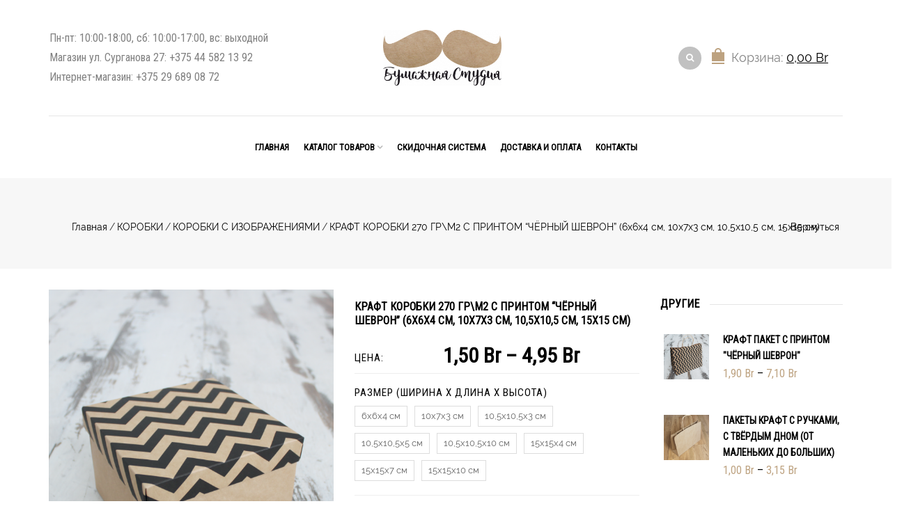

--- FILE ---
content_type: text/html; charset=UTF-8
request_url: https://bums.by/product/%D0%BA%D1%80%D0%B0%D1%84%D1%82-%D0%BA%D0%BE%D1%80%D0%BE%D0%B1%D0%BA%D0%B8-%D1%81-%D0%BF%D1%80%D0%B8%D0%BD%D1%82%D0%BE%D0%BC-%D1%87%D0%B5%D1%80%D0%BD%D1%8B%D0%B9-%D1%88%D0%B5%D0%B2%D1%80%D0%BE%D0%BD
body_size: 31713
content:
<!DOCTYPE html>
<html lang="ru-RU" xmlns:og="http://opengraphprotocol.org/schema/" xmlns:fb="http://www.facebook.com/2008/fbml">
<head>

    <!-- Google Tag Manager -->
    <script>(function(w,d,s,l,i){w[l]=w[l]||[];w[l].push({'gtm.start':
                new Date().getTime(),event:'gtm.js'});var f=d.getElementsByTagName(s)[0],
            j=d.createElement(s),dl=l!='dataLayer'?'&l='+l:'';j.async=true;j.src=
            'https://www.googletagmanager.com/gtm.js?id='+i+dl;f.parentNode.insertBefore(j,f);
        })(window,document,'script','dataLayer','GTM-KK9ZVXL');</script>
    <!-- End Google Tag Manager -->

    	<meta charset="UTF-8" />

    <meta name="viewport" content="width=device-width, initial-scale=1, maximum-scale=2.0"/>
   	<meta http-equiv="X-UA-Compatible" content="IE=edge" >

	<link rel="shortcut icon" href="https://bums.by/wp-content/uploads/2015/09/logo-new-circle-3-e1539267490791.png" />
		<title>КРАФТ КОРОБКИ 270 ГР\М2 С ПРИНТОМ &#8220;ЧЁРНЫЙ ШЕВРОН&#8221; (6х6х4 см, 10х7х3 см, 10,5х10,5 см, 15х15 см) &#8211; bums.by</title>
<link rel='dns-prefetch' href='//fonts.googleapis.com' />
<link rel='dns-prefetch' href='//s.w.org' />
<link rel="alternate" type="application/rss+xml" title="bums.by &raquo; Лента" href="https://bums.by/feed" />
<link rel="alternate" type="application/rss+xml" title="bums.by &raquo; Лента комментариев" href="https://bums.by/comments/feed" />
<style type="text/css">.brave_popup{display:none}</style><script data-no-optimize="1"> var brave_popup_data = {}; var bravepop_emailValidation=false; var brave_popup_videos = {};  var brave_popup_formData = {};var brave_popup_adminUser = false; var brave_popup_pageInfo = {"type":"single","pageID":6027,"singleType":"product"};  var bravepop_emailSuggestions={};</script><meta property="og:title" content="КРАФТ КОРОБКИ 270 ГР\М2 С ПРИНТОМ &#8220;ЧЁРНЫЙ ШЕВРОН&#8221; (6х6х4 см, 10х7х3 см, 10,5х10,5 см, 15х15 см)"/><meta property="og:type" content="article"/><meta property="og:description" content="Материал: крафт картон с белым оборотом (двухсторонний), плотностью 270 гр\м2 Тип сборки: самосборная (не требует склейки, собирается покупателем) Инструкция по сборке"/><meta property="og:url" content="https://bums.by/product/%d0%ba%d1%80%d0%b0%d1%84%d1%82-%d0%ba%d0%be%d1%80%d0%be%d0%b1%d0%ba%d0%b8-%d1%81-%d0%bf%d1%80%d0%b8%d0%bd%d1%82%d0%be%d0%bc-%d1%87%d0%b5%d1%80%d0%bd%d1%8b%d0%b9-%d1%88%d0%b5%d0%b2%d1%80%d0%be%d0%bd"/><meta property="og:site_name" content="bums.by"/><meta property="og:image" content="https://bums.by/wp-content/uploads/2018/01/43-06-804x1024.png"/>		<script type="text/javascript">
			window._wpemojiSettings = {"baseUrl":"https:\/\/s.w.org\/images\/core\/emoji\/12.0.0-1\/72x72\/","ext":".png","svgUrl":"https:\/\/s.w.org\/images\/core\/emoji\/12.0.0-1\/svg\/","svgExt":".svg","source":{"concatemoji":"https:\/\/bums.by\/wp-includes\/js\/wp-emoji-release.min.js"}};
			!function(e,a,t){var r,n,o,i,p=a.createElement("canvas"),s=p.getContext&&p.getContext("2d");function c(e,t){var a=String.fromCharCode;s.clearRect(0,0,p.width,p.height),s.fillText(a.apply(this,e),0,0);var r=p.toDataURL();return s.clearRect(0,0,p.width,p.height),s.fillText(a.apply(this,t),0,0),r===p.toDataURL()}function l(e){if(!s||!s.fillText)return!1;switch(s.textBaseline="top",s.font="600 32px Arial",e){case"flag":return!c([127987,65039,8205,9895,65039],[127987,65039,8203,9895,65039])&&(!c([55356,56826,55356,56819],[55356,56826,8203,55356,56819])&&!c([55356,57332,56128,56423,56128,56418,56128,56421,56128,56430,56128,56423,56128,56447],[55356,57332,8203,56128,56423,8203,56128,56418,8203,56128,56421,8203,56128,56430,8203,56128,56423,8203,56128,56447]));case"emoji":return!c([55357,56424,55356,57342,8205,55358,56605,8205,55357,56424,55356,57340],[55357,56424,55356,57342,8203,55358,56605,8203,55357,56424,55356,57340])}return!1}function d(e){var t=a.createElement("script");t.src=e,t.defer=t.type="text/javascript",a.getElementsByTagName("head")[0].appendChild(t)}for(i=Array("flag","emoji"),t.supports={everything:!0,everythingExceptFlag:!0},o=0;o<i.length;o++)t.supports[i[o]]=l(i[o]),t.supports.everything=t.supports.everything&&t.supports[i[o]],"flag"!==i[o]&&(t.supports.everythingExceptFlag=t.supports.everythingExceptFlag&&t.supports[i[o]]);t.supports.everythingExceptFlag=t.supports.everythingExceptFlag&&!t.supports.flag,t.DOMReady=!1,t.readyCallback=function(){t.DOMReady=!0},t.supports.everything||(n=function(){t.readyCallback()},a.addEventListener?(a.addEventListener("DOMContentLoaded",n,!1),e.addEventListener("load",n,!1)):(e.attachEvent("onload",n),a.attachEvent("onreadystatechange",function(){"complete"===a.readyState&&t.readyCallback()})),(r=t.source||{}).concatemoji?d(r.concatemoji):r.wpemoji&&r.twemoji&&(d(r.twemoji),d(r.wpemoji)))}(window,document,window._wpemojiSettings);
		</script>
		<style type="text/css">
img.wp-smiley,
img.emoji {
	display: inline !important;
	border: none !important;
	box-shadow: none !important;
	height: 1em !important;
	width: 1em !important;
	margin: 0 .07em !important;
	vertical-align: -0.1em !important;
	background: none !important;
	padding: 0 !important;
}
</style>
	<link rel='stylesheet' id='xt-icons-css'  href='https://bums.by/wp-content/plugins/xt-woo-variation-swatches/xt-framework/includes/customizer/controls/xt_icons/css/xt-icons.css' type='text/css' media='all' />
<link rel='stylesheet' id='xt_framework_add-to-cart-css'  href='https://bums.by/wp-content/plugins/xt-woo-variation-swatches/xt-framework/includes/modules/add-to-cart/assets/css/add-to-cart.css' type='text/css' media='all' />
<link rel='stylesheet' id='wp-block-library-css'  href='https://bums.by/wp-includes/css/dist/block-library/style.min.css' type='text/css' media='all' />
<link rel='stylesheet' id='wc-block-style-css'  href='https://bums.by/wp-content/plugins/woocommerce/packages/woocommerce-blocks/build/style.css' type='text/css' media='all' />
<link rel='stylesheet' id='contact-form-7-css'  href='https://bums.by/wp-content/plugins/contact-form-7/includes/css/styles.css' type='text/css' media='all' />
<link rel='stylesheet' id='essential-grid-plugin-settings-css'  href='https://bums.by/wp-content/plugins/essential-grid/public/assets/css/settings.css?ver=2.0.9' type='text/css' media='all' />
<link rel='stylesheet' id='tp-open-sans-css'  href='https://fonts.googleapis.com/css?family=Open+Sans%3A300%2C400%2C600%2C700%2C800&#038;ver=5.3' type='text/css' media='all' />
<link rel='stylesheet' id='tp-raleway-css'  href='https://fonts.googleapis.com/css?family=Raleway%3A100%2C200%2C300%2C400%2C500%2C600%2C700%2C800%2C900&#038;ver=5.3' type='text/css' media='all' />
<link rel='stylesheet' id='tp-droid-serif-css'  href='https://fonts.googleapis.com/css?family=Droid+Serif%3A400%2C700&#038;ver=5.3' type='text/css' media='all' />
<link rel='stylesheet' id='rs-plugin-settings-css'  href='https://bums.by/wp-content/plugins/revslider/public/assets/css/settings.css?ver=5.0.4' type='text/css' media='all' />
<style id='rs-plugin-settings-inline-css' type='text/css'>
.tp-caption a{color:#ff7302;text-shadow:none;-webkit-transition:all 0.2s ease-out;-moz-transition:all 0.2s ease-out;-o-transition:all 0.2s ease-out;-ms-transition:all 0.2s ease-out}.tp-caption a:hover{color:#ffa902}
</style>
<link rel='stylesheet' id='advanced-flat-rate-shipping-for-woocommerce-css'  href='https://bums.by/wp-content/plugins/woo-extra-flat-rate/public/css/advanced-flat-rate-shipping-for-woocommerce-public.css' type='text/css' media='all' />
<link rel='stylesheet' id='font-awesome-min-css'  href='https://bums.by/wp-content/plugins/woo-extra-flat-rate/public/css/font-awesome.min.css' type='text/css' media='all' />
<link rel='stylesheet' id='wfg-styles-css'  href='https://bums.by/wp-content/plugins/woocommerce-multiple-free-gift/css/wfg-styles.css' type='text/css' media='all' />
<style id='woocommerce-inline-inline-css' type='text/css'>
.woocommerce form .form-row .required { visibility: visible; }
</style>
<link rel='stylesheet' id='xtfw_notice-css'  href='https://bums.by/wp-content/plugins/xt-woo-variation-swatches/xt-framework/includes/notices/assets/css/frontend-notices.css' type='text/css' media='all' />
<link rel='stylesheet' id='xt-woo-variation-swatches-css'  href='https://bums.by/wp-content/plugins/xt-woo-variation-swatches/public/assets/css/frontend.css' type='text/css' media='all' />
<!--[if lt IE 9]>
<link rel='stylesheet' id='vc_lte_ie9-css'  href='https://bums.by/wp-content/plugins/js_composer/assets/css/vc_lte_ie9.min.css' type='text/css' media='screen' />
<![endif]-->
<link rel='stylesheet' id='ms-main-css'  href='https://bums.by/wp-content/plugins/masterslider-installable/public/assets/css/masterslider.main.css' type='text/css' media='all' />
<link rel='stylesheet' id='ms-custom-css'  href='https://bums.by/wp-content/uploads/masterslider/custom.css' type='text/css' media='all' />
<link rel='stylesheet' id='ultimate-style-css'  href='https://bums.by/wp-content/plugins/Ultimate_VC_Addons/assets/min-css/style.min.css' type='text/css' media='all' />
<link rel='stylesheet' id='bsf-Defaults-css'  href='https://bums.by/wp-content/uploads/smile_fonts/Defaults/Defaults.css' type='text/css' media='all' />
<link rel='stylesheet' id='fa-css'  href='https://bums.by/wp-content/themes/woopress/css/font-awesome.min.css' type='text/css' media='all' />
<link rel='stylesheet' id='bootstrap-css'  href='https://bums.by/wp-content/themes/woopress/css/bootstrap.min.css' type='text/css' media='all' />
<link rel='stylesheet' id='parent-style-css'  href='https://bums.by/wp-content/themes/woopress/style.css' type='text/css' media='all' />
<link rel='stylesheet' id='parent-plugins-css'  href='https://bums.by/wp-content/themes/woopress/css/plugins.css' type='text/css' media='all' />
<link rel='stylesheet' id='responsive-css'  href='https://bums.by/wp-content/themes/woopress/css/responsive.css' type='text/css' media='all' />
<link rel='stylesheet' id='js_composer_front-css'  href='https://bums.by/wp-content/plugins/js_composer/assets/css/js_composer.min.css' type='text/css' media='all' />
<link rel='stylesheet' id='redux-google-fonts-woopress_redux_options-css'  href='https://fonts.googleapis.com/css?family=Roboto+Condensed&#038;ver=1759328962' type='text/css' media='all' />
<script type="text/template" id="tmpl-variation-template">
	<div class="woocommerce-variation-description">{{{ data.variation.variation_description }}}</div>
	<div class="woocommerce-variation-price">{{{ data.variation.price_html }}}</div>
	<div class="woocommerce-variation-availability">{{{ data.variation.availability_html }}}</div>
</script>
<script type="text/template" id="tmpl-unavailable-variation-template">
	<p>Этот товар недоступен. Пожалуйста, выберите другую комбинацию.</p>
</script>
<script type='text/javascript' src='https://bums.by/wp-includes/js/jquery/jquery.js'></script>
<script type='text/javascript' src='https://bums.by/wp-includes/js/jquery/jquery-migrate.min.js'></script>
<script type='text/javascript'>
                    window.XT = (typeof window.XT !== "undefined") ? window.XT : {};
        
                    XT.isTouchDevice = function () {
                        return ("ontouchstart" in document.documentElement);
                    };
                    
                    (function( $ ) {
                        if (XT.isTouchDevice()) {
                            $("html").addClass("xtfw-touchevents");
                        }else{        
                            $("html").addClass("xtfw-no-touchevents");
                        }
                    })( jQuery );
                
</script>
<script type='text/javascript' src='https://bums.by/wp-content/plugins/xt-woo-variation-swatches/xt-framework/assets/js/jquery.ajaxqueue-min.js'></script>
<script type='text/javascript' src='https://bums.by/wp-content/plugins/woocommerce/assets/js/jquery-blockui/jquery.blockUI.min.js'></script>
<script type='text/javascript'>
/* <![CDATA[ */
var wc_add_to_cart_params = {"ajax_url":"\/wp-admin\/admin-ajax.php","wc_ajax_url":"\/?wc-ajax=%%endpoint%%","i18n_view_cart":"\u041f\u0440\u043e\u0441\u043c\u043e\u0442\u0440 \u043a\u043e\u0440\u0437\u0438\u043d\u044b","cart_url":"https:\/\/bums.by\/cart","is_cart":"","cart_redirect_after_add":"no"};
/* ]]> */
</script>
<script type='text/javascript' src='https://bums.by/wp-content/plugins/woocommerce/assets/js/frontend/add-to-cart.min.js'></script>
<script type='text/javascript'>
/* <![CDATA[ */
var XT_ATC = {"customizerConfigId":"xt_framework_add-to-cart","ajaxUrl":"https:\/\/bums.by\/?wc-ajax=%%endpoint%%","ajaxAddToCart":"1","ajaxSinglePageAddToCart":"1","singleRefreshFragments":"","singleScrollToNotice":"1","singleScrollToNoticeTimeout":"","isProductPage":"1","overrideSpinner":"1","spinnerIcon":"xt_icon-spinner2","checkmarkIcon":"xt_icon-checkmark","redirectionEnabled":"","redirectionTo":"https:\/\/bums.by\/cart"};
/* ]]> */
</script>
<script type='text/javascript' src='https://bums.by/wp-content/plugins/xt-woo-variation-swatches/xt-framework/includes/modules/add-to-cart/assets/js/add-to-cart-min.js'></script>
<script type='text/javascript' src='https://bums.by/wp-content/plugins/essential-grid/public/assets/js/lightbox.js?ver=2.0.9'></script>
<script type='text/javascript' src='https://bums.by/wp-content/plugins/essential-grid/public/assets/js/jquery.themepunch.tools.min.js?ver=2.0.9'></script>
<script type='text/javascript' src='https://bums.by/wp-content/plugins/essential-grid/public/assets/js/jquery.themepunch.essential.min.js?ver=2.0.9'></script>
<script type='text/javascript' src='https://bums.by/wp-content/plugins/revslider/public/assets/js/jquery.themepunch.revolution.min.js?ver=5.0.4'></script>
<script type='text/javascript' src='https://bums.by/wp-content/plugins/woo-extra-flat-rate/public/js/advanced-flat-rate-shipping-for-woocommerce-public.js'></script>
<script type='text/javascript' src='https://bums.by/wp-content/plugins/woocommerce-multiple-free-gift/js/wfg-scripts.js'></script>
<script type='text/javascript'>
/* <![CDATA[ */
var XT_WOOVS = {"can_use_premium_code":"","catalog_mode":"1","catalog_mode_hover":""};
/* ]]> */
</script>
<script type='text/javascript' src='https://bums.by/wp-content/plugins/xt-woo-variation-swatches/public/assets/js/frontend-min.js'></script>
<script type='text/javascript' src='https://bums.by/wp-content/plugins/js_composer/assets/js/vendors/woocommerce-add-to-cart.js'></script>
<script type='text/javascript' src='https://bums.by/wp-content/plugins/Ultimate_VC_Addons/assets/min-js/ultimate-params.min.js'></script>
<script type='text/javascript' src='https://bums.by/wp-content/themes/woopress/js/modernizr.js'></script>
<script type='text/javascript' src='https://bums.by/wp-content/themes/woopress/js/head.js'></script>
<link rel='https://api.w.org/' href='https://bums.by/wp-json/' />
<link rel="EditURI" type="application/rsd+xml" title="RSD" href="https://bums.by/xmlrpc.php?rsd" />
<link rel="wlwmanifest" type="application/wlwmanifest+xml" href="https://bums.by/wp-includes/wlwmanifest.xml" /> 
<meta name="generator" content="WordPress 5.3" />
<meta name="generator" content="WooCommerce 3.8.0" />
<link rel="canonical" href="https://bums.by/product/%d0%ba%d1%80%d0%b0%d1%84%d1%82-%d0%ba%d0%be%d1%80%d0%be%d0%b1%d0%ba%d0%b8-%d1%81-%d0%bf%d1%80%d0%b8%d0%bd%d1%82%d0%be%d0%bc-%d1%87%d0%b5%d1%80%d0%bd%d1%8b%d0%b9-%d1%88%d0%b5%d0%b2%d1%80%d0%be%d0%bd" />
<link rel='shortlink' href='https://bums.by/?p=6027' />
<link rel="alternate" type="application/json+oembed" href="https://bums.by/wp-json/oembed/1.0/embed?url=https%3A%2F%2Fbums.by%2Fproduct%2F%25d0%25ba%25d1%2580%25d0%25b0%25d1%2584%25d1%2582-%25d0%25ba%25d0%25be%25d1%2580%25d0%25be%25d0%25b1%25d0%25ba%25d0%25b8-%25d1%2581-%25d0%25bf%25d1%2580%25d0%25b8%25d0%25bd%25d1%2582%25d0%25be%25d0%25bc-%25d1%2587%25d0%25b5%25d1%2580%25d0%25bd%25d1%258b%25d0%25b9-%25d1%2588%25d0%25b5%25d0%25b2%25d1%2580%25d0%25be%25d0%25bd" />
<link rel="alternate" type="text/xml+oembed" href="https://bums.by/wp-json/oembed/1.0/embed?url=https%3A%2F%2Fbums.by%2Fproduct%2F%25d0%25ba%25d1%2580%25d0%25b0%25d1%2584%25d1%2582-%25d0%25ba%25d0%25be%25d1%2580%25d0%25be%25d0%25b1%25d0%25ba%25d0%25b8-%25d1%2581-%25d0%25bf%25d1%2580%25d0%25b8%25d0%25bd%25d1%2582%25d0%25be%25d0%25bc-%25d1%2587%25d0%25b5%25d1%2580%25d0%25bd%25d1%258b%25d0%25b9-%25d1%2588%25d0%25b5%25d0%25b2%25d1%2580%25d0%25be%25d0%25bd&#038;format=xml" />
<script>var ms_grabbing_curosr='https://bums.by/wp-content/plugins/masterslider-installable/public/assets/css/common/grabbing.cur',ms_grab_curosr='https://bums.by/wp-content/plugins/masterslider-installable/public/assets/css/common/grab.cur';</script>
<meta name="generator" content="MasterSlider 3.2.14 - Responsive Touch Image Slider" />
		<script type="text/javascript">
			jQuery(document).ready(function() {
				// CUSTOM AJAX CONTENT LOADING FUNCTION
				var ajaxRevslider = function(obj) {
				
					// obj.type : Post Type
					// obj.id : ID of Content to Load
					// obj.aspectratio : The Aspect Ratio of the Container / Media
					// obj.selector : The Container Selector where the Content of Ajax will be injected. It is done via the Essential Grid on Return of Content
					
					var content = "";

					data = {};
					
					data.action = 'revslider_ajax_call_front';
					data.client_action = 'get_slider_html';
					data.token = 'd522ef8f1a';
					data.type = obj.type;
					data.id = obj.id;
					data.aspectratio = obj.aspectratio;
					
					// SYNC AJAX REQUEST
					jQuery.ajax({
						type:"post",
						url:"https://bums.by/wp-admin/admin-ajax.php",
						dataType: 'json',
						data:data,
						async:false,
						success: function(ret, textStatus, XMLHttpRequest) {
							if(ret.success == true)
								content = ret.data;								
						},
						error: function(e) {
							console.log(e);
						}
					});
					
					 // FIRST RETURN THE CONTENT WHEN IT IS LOADED !!
					 return content;						 
				};
				
				// CUSTOM AJAX FUNCTION TO REMOVE THE SLIDER
				var ajaxRemoveRevslider = function(obj) {
					return jQuery(obj.selector+" .rev_slider").revkill();
				};

				// EXTEND THE AJAX CONTENT LOADING TYPES WITH TYPE AND FUNCTION
				var extendessential = setInterval(function() {
					if (jQuery.fn.tpessential != undefined) {
						clearInterval(extendessential);
						if(typeof(jQuery.fn.tpessential.defaults) !== 'undefined') {
							jQuery.fn.tpessential.defaults.ajaxTypes.push({type:"revslider",func:ajaxRevslider,killfunc:ajaxRemoveRevslider,openAnimationSpeed:0.3});   
							// type:  Name of the Post to load via Ajax into the Essential Grid Ajax Container
							// func: the Function Name which is Called once the Item with the Post Type has been clicked
							// killfunc: function to kill in case the Ajax Window going to be removed (before Remove function !
							// openAnimationSpeed: how quick the Ajax Content window should be animated (default is 0.3)
						}
					}
				},30);
			});
		</script>
		
            <style type="text/css">

            
                
  
                    // Raleway
                    @font-face {
                      font-family: 'Raleway';
                      src: url('https://bums.by/wp-content/themes/woopress/fonts/raleway/Raleway-Light.ttf') format('truetype');
                      font-weight: 300, 400, 300i, 400i, 500, 600, 700, 800 
                      font-style: normal;
                    }

                    @font-face {
                      font-family: 'Raleway';
                      src: url('https://bums.by/wp-content/themes/woopress/fonts/raleway/Raleway-LightItalic.ttf') format('truetype');
                      font-weight: 300;
                      font-style: italic;
                    }

                    @font-face {
                      font-family: 'Raleway';
                      src: url('https://bums.by/wp-content/themes/woopress/fonts/raleway/Raleway-Regular.ttf') format('truetype');
                      font-weight: 400;
                      font-style: normal;
                    }

                    @font-face {
                      font-family: 'Raleway';
                      src: url('https://bums.by/wp-content/themes/woopress/fonts/raleway/Raleway-RegularItalic.ttf') format('truetype');
                      font-weight: 400;
                      font-style: italic;
                    }

                    @font-face {
                      font-family: 'Raleway';
                      src: url('https://bums.by/wp-content/themes/woopress/fonts/raleway/Raleway-Medium.ttf') format('truetype');
                      font-weight: 500;
                      font-style: normal;
                    }

                    @font-face {
                      font-family: 'Raleway';
                      src: url('https://bums.by/wp-content/themes/woopress/fonts/raleway/Raleway-MediumItalic.ttf') format('truetype');
                      font-weight: 500;
                      font-style: italic;
                    }

                    @font-face {
                      font-family: 'Raleway';
                      src: url('https://bums.by/wp-content/themes/woopress/fonts/raleway/Raleway-SemiBold.ttf') format('truetype');
                      font-weight: 600;
                      font-style: normal;
                    }

                    @font-face {
                      font-family: 'Raleway';
                      src: url('https://bums.by/wp-content/themes/woopress/fonts/raleway/Raleway-Bold.ttf') format('truetype');
                      font-weight: 700;
                      font-style: normal;
                    }

                    @font-face {
                      font-family: 'Raleway';
                      src: url('https://bums.by/wp-content/themes/woopress/fonts/raleway/Raleway-ExtraBold.ttf') format('truetype');
                      font-weight: 800;
                      font-style: normal;
                    }

                    // Satisfy 
  
                    @font-face {
                      font-family: 'Satisfy';
                      src: url('https://bums.by/wp-content/themes/woopress/fonts/raleway/Satisfy-Regular.ttf') format('truetype');
                      font-weight: 400;
                      font-style: normal;
                    }

                
                
                    @media (min-width:1200px) {
                        .container {
                            width: 1170px;
                        }

                        .boxed .st-container {
                            width: calc(1170px + 30px);
                        }
                    }

                
                                    .label-icon.sale-label {
                        width: 67px;
                        height: 67px;
                    }
                    .label-icon.sale-label { background-image: url(https://bums.by/wp-content/themes/woopress/images/label-sale.png); }
                
                                    .label-icon.new-label {
                        width: 67px;
                        height: 67px;
                    }
                    .label-icon.new-label { background-image: url(https://bums.by/wp-content/themes/woopress/images/label-new.png); }

                
                                body {
                                                                                                                                                            }

                
                a:hover,a:focus,a.active,p.active,em.active,li.active,strong.active,span.active,span.active a,h1.active,h2.active,h3.active,h4.active,h5.active,h6.active,h1.active a,h2.active a,h3.active a,h4.active a,h5.active a,h6.active a,.color-main,ins,.product-information .out-of-stock,.languages-area .widget_currency_sel_widget ul.wcml_currency_switcher li:hover,.menu > li > a:hover,.header-wrapper .header .navbar .menu-main-container .menu > li > a:hover,.fixed-header .menu > li > a:hover,.fixed-header-area.color-light .menu > li > a:hover,.fixed-header-area.color-dark .menu > li > a:hover,.fullscreen-menu .menu > li > a:hover, .fullscreen-menu .menu > li .inside > a:hover,.menu .nav-sublist-dropdown ul > li.menu-item-has-children:hover:after,.title-banner .small-h,.header-vertical-enable .page-wrapper .header-type-vertical .header-search a .fa-search,.header-vertical-enable .page-wrapper .header-type-vertical2 .header-search a .fa-search.header-type-7 .menu-wrapper .menu >li >a:hover,.header-type-10 .menu-wrapper .navbar-collapse .menu-main-container .menu >li > a:hover,.big-coast,.big-coast:hover,.big-coast:focus,.reset-filter,.carousel-area li.active a,.carousel-area li a:hover,.filter-wrap .view-switcher .switchToGrid:hover,.filter-wrap .view-switcher .switchToList:hover,.products-page-cats a,.read-more:hover,.et-twitter-slider .et-tweet a,.product_list_widget .small-coast .amount,.default-link,.default-colored,.twitter-list li a,.copyright-1 .textwidget .active,.breadcrumbs li a,.comment-reply-link,.later-product-list .small-coast,.product-categories.with-accordion ul.children li a:hover,.product-categories >li >ul.children li.current-cat >a,.product-categories >li >ul.children > li.current-cat >a+span,.product_meta >span span,.product_meta a,.product-navigation .next-product .hide-info span.price,.product-navigation .prev-product .hide-info span.price,table.variations .reset_variations,.products-tabs .tab-title.opened,.categories-mask span,.product-category:hover .categories-mask span.more,.project-navigation .next-project .hide-info span,.project-navigation .prev-project .hide-info span,.caption .zmedium-h a,.ship-title,.mailto-company,.blog-post .zmedium-h a,.post-default .zmedium-h a,.before-checkout-form .showlogin,.before-checkout-form .showcoupon,.cta-block .active,.list li:before,.pricing-table ul li.row-price,.pricing-table.style3 ul li.row-price,.pricing-table.style3 ul li.row-price sub,.tabs.accordion .tab-title:hover,.tabs.accordion .tab-title:focus,.left-titles a:hover,.tab-title-left:hover,.team-member .member-details h5,.plus:after,.minus:after,.header-type-12 .header-search a:hover,.et-mobile-menu li > ul > li a:active,.mobile-nav-heading a:hover,.mobile-nav ul.wcml_currency_switcher li:hover,.mobile-nav #lang_sel_list a:hover,.mobile-nav .menu-social-icons li.active a,.mobile-nav .links li a:hover,.et-mobile-menu li a:hover,.et-mobile-menu li .open-child:hover,.et-mobile-menu.line-items li.active a,.register-link .register-popup .popup-terms a,.register-link .login-popup .popup-terms a,.login-link .register-popup .popup-terms a,.login-link .login-popup .popup-terms a,.product-categories >li >ul.children li >a:hover,.product-categories >li >ul.children li.current-cat >a,.product-categories >li.current-cat,.product-categories >li.current-cat a,.product-categories >li.current-cat span,.product-categories >li span:hover,.product-categories.categories-accordion ul.children li a:hover,.portfolio-descr .posted-in,.menu .nav-sublist-dropdown ul li a:hover,.show-quickly:hover,.vc_tta-style-classic .vc_tta-tabs-container li.vc_tta-tab.vc_active span,.menu >li.current-menu-item >a,.menu >li.current_page_ancestor >a,.widget_nav_menu .menu-shortcodes-container .menu > li.current-menu-item > a,.widget_nav_menu .menu-shortcodes-container .menu > li.current-menu-item > a:hover,.header-wrapper .header .navbar .menu-main-container .menu > li.current-menu-item > a,.header-wrapper .header .menu-wrapper .menu-main-container .menu > li.current-menu-item > a,.header-wrapper .header .menu-wrapper .menu-main-container .menu > li > a:hover,.fixed-header .menu > li.current-menu-item > a,.fixed-header-area.color-dark .menu > li.current-menu-item > a,.fixed-header-area.color-light .menu > li.current-menu-item > a,.languages-area .lang_sel_list_horizontal a:hover,.menu .nav-sublist-dropdown ul > li.current-menu-item >a,.menu .menu-full-width .nav-sublist-dropdown > * > ul > li.current-menu-item > a,.product-information .out-stock-wrapper .out-stock .wr-c,.menu .menu-full-width .nav-sublist-dropdown ul >li.menu-item-has-children .nav-sublist ul li a:hover,.header-wrapper .etheme_widget_search a:hover,.header-wrapper .etheme_widget_search li a:hover,.header-type-2.slider-overlap .header .menu > li > a:hover,.page-heading .breadcrumbs,.bc-type-3 a:hover,.bc-type-4 a:hover,.bc-type-5 a:hover,.bc-type-6 a:hover,.back-history:hover:before,.testimonial-info .testimonial-author .url a,.product-image-wrapper.hover-effect-mask .hover-mask .mask-content .product-title a:hover,.header-type-10 .menu-wrapper .languages li a:hover,.header-type-10 .menu-wrapper .currency li a:hover,.widget_nav_menu li.current-menu-item a:before,.header-type-3.slider-overlap .header .menu > li > a:hover,.et-tooltip >div a:hover, .et-tooltip >div .price,.black-white-category .product-category .categories-mask span.more,.etheme_widget_brands li a strong,.main-footer-1 .blog-post-list .media-heading a:hover,.category-1 .widget_nav_menu li .sub-menu a:hover,.sidebar-widget .tagcloud a:hover,.church-hover .icon_list_icon:hover i,.tabs .tab-title:hover,footer .address-company a.white-text,.blog-post-list .media-heading a:hover,.footer-top-2 .product_list_widget li .media-heading a:hover,.tagcloud a:hover,.product_list_widget .media-heading a:hover,.menu .menu-full-width .nav-sublist-dropdown ul > li.menu-item-has-children .nav-sublist ul li.current-menu-item a,.header-vertical-enable .page-wrapper .header-type-vertical .header-search a .fa-search,.header-vertical-enable .page-wrapper .header-type-vertical2 .header-search a .fa-search,.main-footer-1 .container .hidden-tooltip i:hover,.date-event .number,.list-unstyled a:hover,.back-history:hover, .back-history:focus,.portfolio-descr a,.products-tabs .wpb_tabs_nav li.ui-state-active a,.date-event .number,.fullscreen-menu .menu > li .inside.over > .item-link              { color: #bda280; }

                .header-vertical-enable .shopping-container a:hover,.header-vertical-enable .header-search a:hover,.header-vertical-enable .container .menu >li >a:hover,.products-tabs .tab-title.opened:hover,.header-vertical-enable .container .menu >li.current-menu-item >a,.header-vertical-enable .page-wrapper .container .menu .nav-sublist-dropdown ul >li.menu-item-has-children .nav-sublist ul li a:hover,.header-vertical-enable .page-wrapper .container .menu .menu-full-width .nav-sublist-dropdown ul >li >a:hover,.header-vertical-enable .page-wrapper .container .menu .nav-sublist-dropdown ul >li.menu-item-has-children .nav-sublist ul >li.current-menu-item >a,.header-vertical-enable .page-wrapper .container .menu .nav-sublist-dropdown ul >li.menu-item-has-children .nav-sublist ul li a:hover,.slid-btn.active:hover    { color: #bda280!important; }

                hr.active,.btn.filled.active,.widget_product_search button:hover,.header-type-9 .top-bar,.shopping-container .btn.border-grey:hover,.bottom-btn .btn.btn-black:hover,#searchModal .large-h:after,#searchModal .btn-black,.details-tools .btn-black:hover,.product-information .cart button[type=submit]:hover,.all-fontAwesome .fa-hover a:hover,.all-fontAwesome .fa-hover a:hover span,.header-type-12 .shopping-container,.portfolio-filters li .btn.active,.progress-bar > div,.wp-picture .zoom >i,.swiper-slide .zoom >i,.portfolio-image .zoom >i,.thumbnails-x .zoom >i,.teaser_grid_container .post-thumb .zoom >i,.teaser-box h3:after,.mc4wp-form input[type=submit],.ui-slider .ui-slider-handle,.et-tooltip:hover,.btn-active,.rev_slider_wrapper .type-label-2,.menu-social-icons.larger li a:hover, .menu-social-icons.larger li a:focus,.ui-slider .ui-slider-handle:hover,.category-1 .widget_product_categories .widget-title,.category-1 .widget_product_categories .widgettitle,.category-1 .widget_nav_menu .widget-title,.menu-social-icons.larger.white li a:hover,.type-label-2,.btn.filled:hover, .btn.filled:focus,.widget_shopping_cart .bottom-btn a:hover,.horizontal-break-alt:after,.price_slider_wrapper .price_slider_amount button:hover,.btn.btn-black:hover,.etheme_widget_search .button:hover,input[type=submit]:hover,.project-navigation .prev-project a:hover,.project-navigation .next-project a:hover,.button:hover,.mfp-close:hover,.mfp-close:focus,.tabs.accordion .tab-title:before,#searchModal .btn-black:hover,.toggle-block.bordered .toggle-element > a:before,.place-order .button:hover,.cart-bag .ico-sum,.cart-bag .ico-sum:after,input[type=submit]:focus,.button:focus,#order_review .place-order .button,.slider-active-button:hover,.slider-active-button.filled                 { background-color: #bda280; }

                .active-hover .top-icon:hover .aio-icon,.active-hover .left-icon:hover .aio-icon,.project-navigation .next-project:hover,.project-navigation .prev-project:hover,.active-hover-icon .aio-icon:hover       { background-color: #bda280!important; }

                .btn.filled.active,.btn.filled.active.medium,.bottom-btn .btn.btn-black:hover,.details-tools .btn-black:hover,a.list-group-item.active,a.list-group-item.active:hover,a.list-group-item.active:focus,.shopping-container .btn.border-grey:hover,.btn-active,.category-1 .widget_product_categories,.category-1 .widget_nav_menu,.main-footer-1 .blog-post-list li .date-event,.sidebar-widget .tagcloud a:hover,.dotted-menu-link a:hover,.header-type-3.slider-overlap .header .menu > li.dotted-menu-link > a:hover,.header-vertical-enable .page-wrapper .header-type-vertical .container .menu > li.dotted-menu-link > a,.btn.filled:hover, .btn.filled:focus,.btn.btn-black:hover,.etheme_widget_search .button:hover,.project-navigation .prev-project a:hover,.project-navigation .next-project a:hover,.button:hover,.project-navigation .next-project:hover a,.project-navigation .prev-project:hover a,.tagcloud a:hover,.slid-btn.active:hover,.date-event .number,.cart-bag .ico-sum:before,.tp-caption .slider-active-button.btn:hover,.tp-caption .slider-active-button.btn.filled             { border-color: #bda280; }

                              { color: #e5534c; }

                              { color: rgb(159,132,98); }

                                 { background-color: rgb(159,132,98); }

                .woocommerce.widget_price_filter .ui-slider .ui-slider-range,
                .woocommerce-page .widget_price_filter .ui-slider .ui-slider-range{
                  background: rgba(189,162,128,0.35);
                }


                body {color: #000000;}
                p,h1,h2,h3,h4,h5,h6,h3.underlined,.title-alt,.menu >li a,.header-type-8 .menu-wrapper .languages-area .lang_sel_list_horizontal a,.header-type-8 .menu-wrapper .widget_currency_sel_widget ul.wcml_currency_switcher li,.header-type-10 .menu-wrapper .languages-area .lang_sel_list_horizontal a,.header-type-10 .menu-wrapper .widget_currency_sel_widget ul.wcml_currency_switcher li,.shopping-container .small-h,.order-list .media-heading,.btn,.button,.wishlist_table .add_to_cart.button,.review,.products-grid .product-title,.products-list .product .product-details .product-title,.out-stock .wr-c,.product-title,.added-text,.widget_layered_nav li a,.widget_layered_nav li .count,.widget_layered_nav_filters ul li a,.blog-post-list .media-heading,.date-event,.read-more,.teaser-box h3,.widget-title,.footer-top .title,.product_list_widget .media-heading a,.alert-message,.main-footer h5,.main-footer .vc_separator,.main-footer .widget-title,.address-company,.page-heading .title,.post h2,.share-post .share-title,.related-posts .title,.comment-reply-title,.control-label,.widget_categories a,.latest-post-list .media-heading a,.later-product-list .media-heading a,.tab-content .comments-list .media-heading a,.woocommerce-product-rating .woocommerce-review-link,.comment-form-rating label,.product_meta,.product-navigation .next-product .hide-info span,.product-navigation .prev-product .hide-info span,.meta-title,.categories-mask span.more,.recentCarousel .slide-item .caption h3,.recentCarousel .slide-item .caption h2,.simple-list strong,.amount-text,.amount-text .slider-amount,.custom-checkbox a,.custom-checkbox .count,.toggle-block .toggle-element > a,.toggle-block .panel-body ul a,.shop-table .table-bordered td.product-name a,.coupon input[type=text],.shop_table.wishlist_table td.product-name,.cust-checkbox a,.shop_table tr > td,.shop_table td.product-name,.payment_methods li label,form .form-row label,.widget_nav_menu li a,.header-type-12 .shopping-container .shopping-cart-widget .shop-text,.mobile-nav-heading,.mobile-nav .links li a,.register-link .register-popup,.register-link .login-popup,.login-link .register-popup,.login-link .login-popup,.register-link .register-popup label,.register-link .login-popup label,.login-link .register-popup label,.login-link .login-popup label,.active-filters li a,.product-categories >li >a,.product-categories >li >ul.children li >a,.emodal .emodal-text .btn,#bbpress-forums .bbp-forum-title,#bbpress-forums .bbp-topic-title > a,#bbpress-forums .bbp-reply-title > a,#bbpress-forums li.bbp-header,#bbpress-forums li.bbp-footer,.filter-title,.medium-coast,.big-coast,.count-p .count-number,.price,.small-coast,.blog-post-list .media-heading a,.author-info .media-heading,.comments-list .media-heading a,.comments-list .media-heading,.comment-reply-link,.later-product-list .small-coast,.product-information .woocommerce-price-suffix,.quantity input[type=text],.product-navigation .next-product .hide-info span.price,.product-navigation .prev-product .hide-info span.price,table.variations td label,.tabs .tab-title,.etheme_widget_qr_code .widget-title,.project-navigation .next-project .hide-info span,.project-navigation .prev-project .hide-info span,.project-navigation .next-project .hide-info span.price,.project-navigation .prev-project .hide-info span.price,.pagination-cubic li a,.pagination-cubic li span.page-numbers.current,.toggle-block.bordered .toggle-element > a,.shop-table thead tr th,.xlarge-coast,.address .btn,.step-nav li,.xmedium-coast,.cart-subtotal th,.shipping th,.order-total th,.step-title,.bel-title,.lookbook-share,.tabs.accordion .tab-title,.register-link .register-popup .popup-title span,.register-link .login-popup .popup-title span,.login-link .register-popup .popup-title span,.login-link .login-popup .popup-title span,.show-quickly {font-family: Roboto Condensed;
color: #000000;}
                h1,h2,h3,h4,h5,h6,            h3.underlined,            h5.font-alt,            h6.font-alt,            .filter-title,            .title-alt,            .btn,            .button,            .wishlist_table .add_to_cart.button,            .wpcf7-submit,            .languages li.active,            .currency li.active,            .menu >li a,            .header-type-2.slider-overlap .total,            .header-type-8 .menu-wrapper .languages-area .lang_sel_list_horizontal a,            .header-type-8 .menu-wrapper .languages-area .lang_sel_list_horizontal a.lang_sel_sel,            .header-type-8 .menu-wrapper .widget_currency_sel_widget ul.wcml_currency_switcher li,            .header-type-8 .navbar-header .top-links ul li a,            .header-type-10 .menu-wrapper .languages-area .lang_sel_list_horizontal a,            .header-type-10 .menu-wrapper .languages-area .lang_sel_list_horizontal a.lang_sel_sel,            .header-type-10 .menu-wrapper .widget_currency_sel_widget ul.wcml_currency_switcher li,            .header-type-10 .navbar-header .top-links ul li a,            .shopping-container .small-h,            .shopping-container .big-coast,            .total,            .order-list .media-heading,            .medium-coast,            .big-coast,            .review,            .xbig-coast,            .count-p .count-number,            .banner.big-banner h1,            .products-grid .product-title,            .products-list .product .product-details .product-title,            .products-list .product .product-details .price,            .type-label-1,            .type-label-2,            .out-stock .wr-c,            .footer-product a,            .footer-product span,            .products-page-cats,            .product-title,            .price,            .added-text,            .widget_layered_nav li a,            .widget_layered_nav li .count,            .widget_layered_nav_filters ul li a,            .etheme_widget_brands li a,            .etheme_widget_brands li .children li a,            .blog-post-list .media-heading,            .date-event,            .read-more,            .product_list_widget .media-heading a,            .small-coast,            .alert-message,            .post h2,            .share-post .share-title,            .author-info .media-heading,            .related-posts .title,            .comments-list .media-heading a,            .comments-list .media-heading,            .comment-reply-link,            .comment-reply-title,            .control-label,            .widget_categories a,            .latest-post-list .media-heading a,            .later-product-list .media-heading a,            .later-product-list .small-coast,            .tab-content .comments-list .media-heading a,            .product-information .price,            .product-information .woocommerce-price-suffix,            .woocommerce-product-rating .woocommerce-review-link,            .comment-form-rating label,            .vc_tta-style-classic .vc_tta-tabs-container a span,            .product_meta,            .product-navigation .next-product .hide-info span,            .product-navigation .prev-product .hide-info span,            .product-navigation .next-product .hide-info span.price,            .product-navigation .prev-product .hide-info span.price,            table.variations td label,            .tabs .tab-title,            .tabs .wpb_tabs_nav li a,            .products-tabs .tab-title,            .products-tabs .wpb_tabs_nav li a,            .etheme_widget_qr_code .widget-title,            .meta-title,            .categories-mask span,            .categories-mask span.more,            .recentCarousel .slide-item .caption h3,            .recentCarousel .slide-item .caption h2,            .simple-list strong,            .project-navigation .next-project .hide-info span,            .project-navigation .prev-project .hide-info span,            .project-navigation .next-project .hide-info span.price,            .project-navigation .prev-project .hide-info span.price,            .pagination-cubic li a,            .pagination-cubic li span.page-numbers.current,            .amount-text,            .amount-text .slider-amount,            .custom-checkbox a,            .custom-checkbox .count,            .toggle-block .toggle-element > a,            .toggle-block .panel-body ul a,            .toggle-block.bordered .toggle-element > a,            .shop-table .table-bordered td.product-name a,            .shop-table .table-bordered td.product-price span,            .shop-table .table-bordered td.product-subtotal span,            .shop-table .table-bordered .remove-item,            .shop-table thead tr th,            .coupon input[type=text],            .cart-collaterals .cart_totals h2,            .cart-collaterals table th,            .cart-collaterals .cart-subtotal td span,            .cart-collaterals .cart-discount td span,            .cart-collaterals .order-discount td .amount,            .cart-collaterals .tax-rate .amount,            .cart-collaterals .order-total strong span,            .small-coast,            .ship-title,            .xlarge-coast,            .shop_table.wishlist_table td.product-name,            .address .btn,            .blog-post .zmedium-h,            .step-nav li,            .cust-checkbox a,            .shop_table tr > td,            .shop_table th,            .shop_table td.product-name,            .shop_table .order-total td,            .xmedium-coast,            .cart-subtotal th,            .shipping th,            .order-total th,            .td-xsmall,            .payment_methods li label,            .step-title,            form .form-row label,            .lookbook-share,            .widget_nav_menu li a,            .tabs.accordion .tab-title,            .tabs.accordion .wpb_tabs_nav li a,            .main-footer h5,            .main-footer .vc_separator,            .main-footer .widget-title,            .main-footer-1.text-color-default .wpb_heading,            .main-footer-1.text-color-dark .wpb_heading,            .address-company,            .blog-post-list .media-heading a,            .main-footer-2.text-color-default .wpb_heading,            .main-footer-3.text-color-default .wpb_heading,            .mobile-nav-heading,            .mobile-nav .links li a,            .mobile-nav li a,            .register-link .register-popup,            .login-link .register-popup,            .register-link .login-popup,            .login-link .login-popup,            .register-link .register-popup .popup-title span,            .login-link .register-popup .popup-title span,            .register-link .login-popup .popup-title span,            .login-link .login-popup .popup-title span,            .register-link .register-popup label,            .login-link .register-popup label,            .register-link .login-popup label,            .login-link .login-popup label,            .active-filters li a,            .product-categories > li > a,            .product-categories > li > ul.children li > a,            .portfolio-descr .posted-in,            .main-footer .wpb_flickr_widget h2,            .footer-top .wpb_flickr_widget h2 {font-family: Roboto Condensed;}
                .page-heading .title {color: #000000;
font-size: 24px;
font-weight: 500;
line-height: 26px;}                .page-heading .woocommerce-breadcrumb, .page-heading .woocommerce-breadcrumb a, .page-heading .breadcrumbs , .page-heading #breadcrumb , .page-heading #breadcrumb a, .page-heading .delimeter {}                .back-history, .page-heading .back-history {}
                .header-wrapper .menu > li > a,.header-wrapper .header .menu-main-container .menu > li > a,.fixed-header .menu > li > a,.fixed-header-area.color-light .menu > li > a,.fixed-header-area.color-dark .menu > li > a ,.header-type-2.slider-overlap .header .menu > li > a, .header-type-3.slider-overlap .header .menu > li > a, .header-type-7 .menu-wrapper .menu > li > a, .header-type-10 .menu-wrapper .navbar-collapse .menu-main-container .menu > li > a, .header-vertical-enable .page-wrapper .header-type-vertical .container .menu > li > a, .header-vertical-enable .page-wrapper .header-type-vertical2 .container .menu > li > a,.fullscreen-menu .menu > li > a, .fullscreen-menu .menu > li > .inside > a {color: #000000;}
                .menu li:not(.menu-full-width) .nav-sublist-dropdown ul > li > a,.menu .menu-full-width .nav-sublist-dropdown ul > li.menu-item-has-children .nav-sublist ul li a,.header-vertical-enable .page-wrapper .header-type-vertical .container .menu .nav-sublist-dropdown ul > li.menu-item-has-children .nav-sublist ul li a,.header-vertical-enable .page-wrapper .header-type-vertical2 .container .menu .nav-sublist-dropdown ul > li.menu-item-has-children .nav-sublist ul li a,.fullscreen-menu .menu li .nav-sublist-dropdown li a {}
                .menu .menu-full-width .nav-sublist-dropdown > * > ul > li > a,.header-vertical-enable .page-wrapper .header-type-vertical .container .menu .menu-full-width .nav-sublist-dropdown > * > ul > li > a, .header-vertical-enable .page-wrapper .header-type-vertical2 .container .menu .menu-full-width .nav-sublist-dropdown > * > ul > li > a {}
                h1, .product-information .product_title {color: #000000;}                h2, .post h2, .post h2 a {color: #000000;}                h3 {color: #000000;}                h4 {color: #000000;}                h5 {color: #000000;}                h6 {color: #000000;}

                .bc-type-1, .bc-type-2, .bc-type-3, .bc-type-4, .bc-type-5, .bc-type-6, .bc-type-7, .bc-type-8 {background: #f7f7f7;  }                .main-footer {  }
                .footer-top-2, .footer-top-1, .footer-top-3 {  }
                .copyright-1 .container .row-copyrights, .copyright-2 .container .row-copyrights, .copyright-3 .container .row-copyrights, .copyright .container .row-copyrights {  }
                .header-wrapper {background: #ffffff;  }
                .fixed-header, .fixed-header-area {  }
                header.header .menu-wrapper {  }
                div[class*="header-type-"] .top-bar,div[class*="header-type-"].slider-overlap .top-bar,div[class*="header-type-"].slider-overlap .top-bar > .container,div[class*="header-type-"] .top-bar > .container {  }
                 
                 body.bordered .body-border-left,
                 body.bordered .body-border-top,
                 body.bordered .body-border-right,
                 body.bordered .body-border-bottom {
                                     }
                                  
                                      .header-type-6 .header .tbs span::before, .header-type-7 .header .tbs span::before, .header-type-8 .header .tbs span::before, .header-type-10 .header .tbs span::before, .header-type-12 .header .tbs span::before{
                         background-color: #ffffff;
                     }
                 
                                                                                                                                                                                                                                                                      .button {
  background-color: #565656;
}

.label-product .out-stock .bigT{
  font-size: 11px;
  font-weight: 600;
  color: #6E6E6E;
  border: none;
  line-height: 40px;
}

.out-stock .wr-c {
  padding: 2px 0;
  font-size: 14px;
  font: 12px/20px 'Roboto Condensed', Arial, Helvetica, sans-serif;
  text-transform: uppercase;
  display: inline-block;
  margin-top: 24px;
  color: #6E6E6E;
  font-weight: 500;
}

.label-product .type-label-2 .sale {
  margin-top: 7px;
  padding: 2px 0;
  display: inline-block;
  letter-spacing: 1px;
  font-size: 44px;
}

button, .button, input[type=button], input[type=submit], .wishlist_table .add_to_cart.button, .btn-black, .btn.btn-black, .subscription-toggle{
  color: #fff!important;
}

.sidebar-position-left .row-count-4 .product .footer-product .show-quickly, .sidebar-position-right .row-count-4 .product .footer-product .show-quickly, .sidebar-position-without .row-count-5 .product .footer-product .show-quickly, .sidebar-position-left .row-count-5 .product .footer-product .show-quickly, .sidebar-position-right .row-count-5 .product .footer-product .show-quickly, .sidebar-position-without .row-count-6 .product .footer-product .show-quickly, .header-vertical-enable .products-grid .product .footer-product .show-quickly{
  width: 100%!important;
}

.show-quickly {
  color: #fff!important;
  font-size: 12px!important;
}

.cart_item .quantity input[type="number"] {
  width: 66px !important;
  height: 40px !important;
  padding-right: 5px;
  border: 1px solid #ddd !important;
}

.price .description{
  float: left;
  font-family: Roboto Condensed;
  font-size: 15px;
  line-height: 1;
  font-weight: 500;
  text-transform: uppercase;
  color: #000;
  letter-spacing: 1px;
  margin: 0 0 0px;
  padding: 11px 0 0px 0;
}

.single-product-h1{
  padding: 0 6px 0 0;
  background: #fff;
  position: relative;
  z-index: 2;
  font-weight: 600;
  letter-spacing: 0px;
  font-size: 16px;
}

.sidebar-position-left .products-grid.row-count-4 .product .products-page-cats,
  .sidebar-position-right .products-grid.row-count-4 .product .products-page-cats,
  .sidebar-position-without .products-grid.row-count-5 .product .products-page-cats,
  .sidebar-position-left .products-grid.row-count-5 .product .products-page-cats,
  .sidebar-position-right .products-grid.row-count-5 .product .products-page-cats,
  .sidebar-position-without .products-grid.row-count-6 .product .products-page-cats,
  .header-vertical-enable .products-grid .product .products-page-cats {
    display: block!important;
  }
  
  .mobile-nav .menu li a {
    color: #000;
}
.mobile-nav .menu li a:hover {
    color: #bda280;
}
.st-menu .mobile-nav .menu li > a:hover{
    color: #bda280;
}

.st-container .st-menu{
    background-color: #fff;
}

#back-top{
    display:block;
}

.fixed-content .variations{
    margin-bottom: 0px;
}

.fixed-content table.variations td.value{
    margin-bottom: 0px;
}

.fixed-content .single_variation_wrap{
    margin-top: 0px;
}
.sub-menu .mobile-nav li > ul:before {
    border-bottom-color: #7b7b7b;
}
.sub-menu .mobile-nav li > ul:before {
    border-bottom-color: #7b7b7b;
}
.mobile-nav li > ul{
    background-color: #7b7b7b;
}
.mobile-nav li > ul:before{
    border-bottom-color: #7b7b7b;
}
.mobile-nav .menu-mobile-container .open-child{
    color: #000000;
}
span.sku_wrapper {
    display: none;
}
#tab_reviews{
    display:none;
}

.footer-info.text-center{
    color: #808080; font-family: 'Roboto Condensed';
}@media (min-width: 768px) and (max-width: 992px) {.mobile-nav li .open-child:after{
    color: #000;
} }@media (min-width: 481px) and (max-width: 767px) { .mobile-nav li .open-child:after{
    color: #000;
} }@media (max-width: 480px) { .mobile-nav li .open-child:after{
    color: #000;
} }            </style>
                        <script type="text/javascript">
                var ajaxFilterEnabled   = 0;
                var successfullyAdded   = 'успешно добавлено в корзину';
                var errorAdded          = 'sorry you can\'t add this product to your cart';
                var view_mode_default   = 'grid';
                var first_category_item = '0';
                var first_tab           = '0';
                var catsAccordion       = false;
                                        catsAccordion = true;
                                                            var checkoutUrl = 'https://bums.by/checkout';
                        var contBtn = 'Продолжить';
                        var checkBtn = 'Оформить';
                                    

            </script>
        	<noscript><style>.woocommerce-product-gallery{ opacity: 1 !important; }</style></noscript>
	<style type="text/css">.recentcomments a{display:inline !important;padding:0 !important;margin:0 !important;}</style><!— Yandex.Metrika counter —>
<script type="text/javascript">
(function (d, w, c) {
(w[c] = w[c] || []).push(function() {
try {
w.yaCounter32582485 = new Ya.Metrika({
id:32582485,
clickmap:true,
trackLinks:true,
accurateTrackBounce:true
});
} catch(e) { }
});

var n = d.getElementsByTagName("script")[0],
s = d.createElement("script"),
f = function () { n.parentNode.insertBefore(s, n); };
s.type = "text/javascript";
s.async = true;
s.src = "https://mc.yandex.ru/metrika/watch.js";

if (w.opera == "[object Opera]") {
d.addEventListener("DOMContentLoaded", f, false);
} else { f(); }
})(document, window, "yandex_metrika_callbacks");
</script>
<noscript><div><img src="https://mc.yandex.ru/watch/32582485" style="position:absolute; left:-9999px;" alt="" /></div></noscript>
<!— /Yandex.Metrika counter —><meta name="generator" content="Powered by WPBakery Page Builder - drag and drop page builder for WordPress."/>
<meta name="generator" content="Powered by Slider Revolution 5.0.4 - responsive, Mobile-Friendly Slider Plugin for WordPress with comfortable drag and drop interface." />
<link rel="icon" href="https://bums.by/wp-content/uploads/2024/10/cropped-2018-10-12-12-47-05-32x32.png" sizes="32x32" />
<link rel="icon" href="https://bums.by/wp-content/uploads/2024/10/cropped-2018-10-12-12-47-05-192x192.png" sizes="192x192" />
<link rel="apple-touch-icon-precomposed" href="https://bums.by/wp-content/uploads/2024/10/cropped-2018-10-12-12-47-05-180x180.png" />
<meta name="msapplication-TileImage" content="https://bums.by/wp-content/uploads/2024/10/cropped-2018-10-12-12-47-05-270x270.png" />
<style id="xirki-inline-styles">.xt_atc-loading .xt_atc-button-spinner-wrap.xt_atc-button-spinner-ready{-webkit-transform:scale(1.3)!important;-moz-transform:scale(1.3)!important;-ms-transform:scale(1.3)!important;-o-transform:scale(1.3)!important;transform:scale(1.3)!important;}.xt_woovs-archives-product .variations_form.xt_woovs-support{text-align:left;}.xt_woovs-single-product .xt_woovs-swatches .swatch.swatch-label{min-width:50px;height:30px;line-height:30px;font-size:13px;}.xt_woovs-single-product .xt_woovs-swatches.xt_woovs-featured-2 .swatch.swatch-label{min-width:calc(50px * 1.2);height:calc(30px * 1.2);line-height:calc(30px * 1.2);font-size:calc(13px * 1.2);}.xt_woovs-single-product .xt_woovs-swatches.xt_woovs-featured-3 .swatch.swatch-label{min-width:calc(50px * 1.3);height:calc(30px * 1.5);line-height:calc(30px * 1.5);font-size:calc(13px * 1.3);}.xt_woovs-single-product .xt_woovs-swatches.xt_woovs-featured-4 .swatch.swatch-label{min-width:calc(50px * 1.4);height:calc(30px * 1.8);line-height:calc(30px * 1.8);font-size:calc(13px * 1.4);}.xt_woovs-single-product .xt_woovs-swatches.xt_woovs-featured-5 .swatch.swatch-label{min-width:calc(50px * 1.5);height:calc(30px * 2.1);line-height:calc(30px * 2.1);font-size:calc(13px * 1.5);}.xt_woovs-single-product .xt_woovs-swatches .swatch.swatch-color .swatch-inner{width:50px;height:50px;}.xt_woovs-single-product .xt_woovs-swatches .swatch.swatch-color figcaption{font-size:calc(50px * 0.25);}.xt_woovs-single-product .xt_woovs-swatches.xt_woovs-featured-2 .swatch.swatch-color .swatch-inner{width:calc(50px * 1.2);}.xt_woovs-single-product .xt_woovs-swatches.xt_woovs-featured-2 .swatch.swatch-color figcaption{font-size:calc((50px * 1.2) * 0.25);}.xt_woovs-single-product .xt_woovs-swatches.xt_woovs-featured-3 .swatch.swatch-color .swatch-inner{width:calc(50px * 1.5);}.xt_woovs-single-product .xt_woovs-swatches.xt_woovs-featured-3 .swatch.swatch-color figcaption{width:calc((50px * 1.5) * 0.25);}.xt_woovs-single-product .xt_woovs-swatches.xt_woovs-featured-4 .swatch.swatch-color .swatch-inner{width:calc(50px * 1.8);}.xt_woovs-single-product .xt_woovs-swatches.xt_woovs-featured-4 .swatch.swatch-color figcaption{width:calc((50px * 1.8) * 0.25);}.xt_woovs-single-product .xt_woovs-swatches.xt_woovs-featured-5 .swatch.swatch-color .swatch-inner{width:calc(50px * 2.1);}.xt_woovs-single-product .xt_woovs-swatches.xt_woovs-featured-5 .swatch.swatch-color figcaption{width:calc((50px * 2.1) * 0.25);}.xt_woovs-single-product .xt_woovs-swatches .swatch.swatch-image{width:50px;}.xt_woovs-single-product .xt_woovs-swatches .swatch.swatch-image figcaption{font-size:calc(50px * 0.25);}.xt_woovs-single-product .xt_woovs-swatches.xt_woovs-featured-2 .swatch.swatch-image{width:calc(50px * 1.2);}.xt_woovs-single-product .xt_woovs-swatches.xt_woovs-featured-2 .swatch.swatch-image figcaption{font-size:calc((50px * 1.2) * 0.25);}.xt_woovs-single-product .xt_woovs-swatches.xt_woovs-featured-3 .swatch.swatch-image{width:calc(50px * 1.5);}.xt_woovs-single-product .xt_woovs-swatches.xt_woovs-featured-3 .swatch.swatch-image figcaption{font-size:calc((50px * 1.5) * 0.25);}.xt_woovs-single-product .xt_woovs-swatches.xt_woovs-featured-4 .swatch.swatch-image{width:calc(50px * 1.8);}.xt_woovs-single-product .xt_woovs-swatches.xt_woovs-featured-4 .swatch.swatch-image figcaption{font-size:calc((50px * 1.8) * 0.25);}.xt_woovs-single-product .xt_woovs-swatches.xt_woovs-featured-5 .swatch.swatch-image{width:calc(50px * 2.1);}.xt_woovs-single-product .xt_woovs-swatches.xt_woovs-featured-5 .swatch.swatch-image figcaption{font-size:calc((50px * 2.1) * 0.25);}</style><noscript><style> .wpb_animate_when_almost_visible { opacity: 1; }</style></noscript></head>

<body class="product-template-default single single-product postid-6027 theme-woopress xt_atc_override_spinner _masterslider _msp_version_3.2.14 woocommerce woocommerce-page woocommerce-no-js xt_woovs-single xt_woovs-single-enabled banner-mask- wide open-popup breadcrumbs-type-3 wpb-js-composer js-comp-ver-6.0.5 vc_responsive">


<!-- Google Tag Manager (noscript) -->
<noscript><iframe src="https://www.googletagmanager.com/ns.html?id=GTM-KK9ZVXL"
                  height="0" width="0" style="display:none;visibility:hidden"></iframe></noscript>
<!-- End Google Tag Manager (noscript) -->


<div id="st-container" class="st-container">
	<nav class="st-menu mobile-menu-block">
		<div class="nav-wrapper">
			<div class="st-menu-content">
				<div class="mobile-nav">
					<div class="close-mobile-nav close-block mobile-nav-heading"><i class="fa fa-bars"></i> Меню</div>

					<div class="menu-mobilev2-container"><ul id="menu-mobilev2" class="menu"><li id="menu-item-26208" class="menu-item menu-item-type-post_type menu-item-object-page menu-item-home menu-item-26208 item-level-0 "><a href="https://bums.by/">Главная</a></li>
<li id="menu-item-26258" class="menu-item menu-item-type-post_type menu-item-object-page menu-item-has-children current_page_parent menu-item-26258 item-level-0 "><a href="https://bums.by/shop">Каталог товаров</a>
<ul class="sub-menu">
	<li id="menu-item-26225" class="menu-item menu-item-type-taxonomy menu-item-object-product_cat current-product-ancestor current-menu-parent current-product-parent menu-item-has-children menu-item-26225 item-level-1 "><a href="https://bums.by/category/boxes">КОРОБКИ</a>
	<ul class="sub-menu">
		<li id="menu-item-26227" class="menu-item menu-item-type-taxonomy menu-item-object-product_cat current-product-ancestor current-menu-parent current-product-parent menu-item-26227 item-level-2 "><a href="https://bums.by/category/boxes/print_boxes">КОРОБКИ С ИЗОБРАЖЕНИЯМИ</a></li>
		<li id="menu-item-26226" class="menu-item menu-item-type-taxonomy menu-item-object-product_cat menu-item-26226 item-level-2 "><a href="https://bums.by/category/boxes/blank_boxes">КОРОБКИ БЕЗ ИЗОБРАЖЕНИЙ</a></li>
		<li id="menu-item-26228" class="menu-item menu-item-type-taxonomy menu-item-object-product_cat menu-item-has-children menu-item-26228 item-level-2 "><a href="https://bums.by/category/boxes/boxes_with_a_window">КОРОБКИ С ОКНАМИ</a>
		<ul class="sub-menu">
			<li id="menu-item-26229" class="menu-item menu-item-type-taxonomy menu-item-object-product_cat menu-item-26229 item-level-3 "><a href="https://bums.by/category/boxes/boxes_with_a_window/blank_boxes_with_a_window">КОРОБКИ С ОКНАМИ БЕЗ ИЗОБРАЖЕНИЙ</a></li>
			<li id="menu-item-26230" class="menu-item menu-item-type-taxonomy menu-item-object-product_cat menu-item-26230 item-level-3 "><a href="https://bums.by/category/boxes/boxes_with_a_window/boxes_with_a_window_and_image">КОРОБКИ С ОКНАМИ И ИЗОБРАЖЕНИЯМИ</a></li>
		</ul>
</li>
	</ul>
</li>
	<li id="menu-item-26213" class="menu-item menu-item-type-taxonomy menu-item-object-product_cat menu-item-has-children menu-item-26213 item-level-1 "><a href="https://bums.by/category/bags">БУМАЖНЫЕ ПАКЕТЫ</a>
	<ul class="sub-menu">
		<li id="menu-item-26214" class="menu-item menu-item-type-taxonomy menu-item-object-product_cat menu-item-26214 item-level-2 "><a href="https://bums.by/category/bags/bags_without_images">ПАКЕТЫ БЕЗ ИЗОБРАЖЕНИЙ</a></li>
		<li id="menu-item-26215" class="menu-item menu-item-type-taxonomy menu-item-object-product_cat menu-item-26215 item-level-2 "><a href="https://bums.by/category/bags/bags_with_image">ПАКЕТЫ С ИЗОБРАЖЕНИЯМИ</a></li>
	</ul>
</li>
	<li id="menu-item-26236" class="menu-item menu-item-type-taxonomy menu-item-object-product_cat menu-item-has-children menu-item-26236 item-level-1 "><a href="https://bums.by/category/gift_filler">НАПОЛНИТЕЛЬ В УПАКОВКУ</a>
	<ul class="sub-menu">
		<li id="menu-item-26238" class="menu-item menu-item-type-taxonomy menu-item-object-product_cat menu-item-26238 item-level-2 "><a href="https://bums.by/category/gift_filler/paper_filler">БУМАЖНАЯ СТРУЖКА</a></li>
		<li id="menu-item-26237" class="menu-item menu-item-type-taxonomy menu-item-object-product_cat menu-item-26237 item-level-2 "><a href="https://bums.by/category/gift_filler/tissue_paper">БУМАГА ТИШЬЮ В ЛИСТАХ</a></li>
		<li id="menu-item-26240" class="menu-item menu-item-type-taxonomy menu-item-object-product_cat menu-item-26240 item-level-2 "><a href="https://bums.by/category/gift_filler/tissue_paper_filler">СТРУЖКА ИЗ БУМАГИ ТИШЬЮ</a></li>
		<li id="menu-item-26239" class="menu-item menu-item-type-taxonomy menu-item-object-product_cat menu-item-26239 item-level-2 "><a href="https://bums.by/category/gift_filler/natural_gift_filler">НАТУРАЛЬНЫЙ НАПОЛНИТЕЛЬ</a></li>
	</ul>
</li>
	<li id="menu-item-26255" class="menu-item menu-item-type-taxonomy menu-item-object-product_cat menu-item-has-children menu-item-26255 item-level-1 "><a href="https://bums.by/category/wrapping_paper">БУМАГА</a>
	<ul class="sub-menu">
		<li id="menu-item-26247" class="menu-item menu-item-type-taxonomy menu-item-object-product_cat menu-item-26247 item-level-2 "><a href="https://bums.by/category/wrapping_paper/office_paper">ОФИСНАЯ БУМАГА</a></li>
		<li id="menu-item-26256" class="menu-item menu-item-type-taxonomy menu-item-object-product_cat menu-item-26256 item-level-2 "><a href="https://bums.by/category/wrapping_paper/wrapping-paper_in_sheets">УПАКОВОЧНАЯ БУМАГА В ЛИСТАХ</a></li>
		<li id="menu-item-26257" class="menu-item menu-item-type-taxonomy menu-item-object-product_cat menu-item-26257 item-level-2 "><a href="https://bums.by/category/wrapping_paper/rolls_paper">УПАКОВОЧНАЯ БУМАГА В РУЛОНАХ</a></li>
		<li id="menu-item-26216" class="menu-item menu-item-type-taxonomy menu-item-object-product_cat menu-item-26216 item-level-2 "><a href="https://bums.by/category/crepe_paper">ГОФРИРОВАННАЯ БУМАГА (КРЕП)</a></li>
	</ul>
</li>
	<li id="menu-item-26221" class="menu-item menu-item-type-taxonomy menu-item-object-product_cat menu-item-has-children menu-item-26221 item-level-1 "><a href="https://bums.by/category/envelopes">КОНВЕРТЫ</a>
	<ul class="sub-menu">
		<li id="menu-item-26222" class="menu-item menu-item-type-taxonomy menu-item-object-product_cat menu-item-26222 item-level-2 "><a href="https://bums.by/category/envelopes/cd_envelopes">КВАДРАТНЫЕ КОНВЕРТЫ</a></li>
		<li id="menu-item-26223" class="menu-item menu-item-type-taxonomy menu-item-object-product_cat menu-item-26223 item-level-2 "><a href="https://bums.by/category/envelopes/money_envelopes">КОНВЕРТЫ ДЛЯ ДЕНЕГ</a></li>
		<li id="menu-item-26224" class="menu-item menu-item-type-taxonomy menu-item-object-product_cat menu-item-26224 item-level-2 "><a href="https://bums.by/category/envelopes/%d1%81_dl_envelopes">ПРЯМОУГОЛЬНЫЕ КОНВЕРТЫ</a></li>
	</ul>
</li>
	<li id="menu-item-26241" class="menu-item menu-item-type-taxonomy menu-item-object-product_cat menu-item-has-children menu-item-26241 item-level-1 "><a href="https://bums.by/category/cards_tags_and_stikers">ОТКРЫТКИ, ЯРЛЫКИ И НАКЛЕЙКИ</a>
	<ul class="sub-menu">
		<li id="menu-item-26243" class="menu-item menu-item-type-taxonomy menu-item-object-product_cat menu-item-26243 item-level-2 "><a href="https://bums.by/category/cards_tags_and_stikers/cards">ОТКРЫТКИ</a></li>
		<li id="menu-item-26244" class="menu-item menu-item-type-taxonomy menu-item-object-product_cat menu-item-has-children menu-item-26244 item-level-2 "><a href="https://bums.by/category/cards_tags_and_stikers/tags">ЯРЛЫКИ</a>
		<ul class="sub-menu">
			<li id="menu-item-26245" class="menu-item menu-item-type-taxonomy menu-item-object-product_cat menu-item-26245 item-level-3 "><a href="https://bums.by/category/cards_tags_and_stikers/tags/tags_without_text">ЯРЛЫКИ БЕЗ ТЕКСТА</a></li>
			<li id="menu-item-26246" class="menu-item menu-item-type-taxonomy menu-item-object-product_cat menu-item-26246 item-level-3 "><a href="https://bums.by/category/cards_tags_and_stikers/tags/tags_with_text">ЯРЛЫКИ С ТЕКСТОМ</a></li>
		</ul>
</li>
		<li id="menu-item-26242" class="menu-item menu-item-type-taxonomy menu-item-object-product_cat menu-item-26242 item-level-2 "><a href="https://bums.by/category/cards_tags_and_stikers/stikers">НАКЛЕЙКИ</a></li>
	</ul>
</li>
	<li id="menu-item-26231" class="menu-item menu-item-type-taxonomy menu-item-object-product_cat menu-item-has-children menu-item-26231 item-level-1 "><a href="https://bums.by/category/laces">ЛЕНТЫ И ШНУРЫ</a>
	<ul class="sub-menu">
		<li id="menu-item-26232" class="menu-item menu-item-type-taxonomy menu-item-object-product_cat menu-item-has-children menu-item-26232 item-level-2 "><a href="https://bums.by/category/laces/ribbon">ЛЕНТЫ</a>
		<ul class="sub-menu">
			<li id="menu-item-26233" class="menu-item menu-item-type-taxonomy menu-item-object-product_cat menu-item-26233 item-level-3 "><a href="https://bums.by/category/laces/ribbon/ribbon_with_image">ЛЕНТЫ С ИЗОБРАЖЕНИЕМ</a></li>
			<li id="menu-item-26234" class="menu-item menu-item-type-taxonomy menu-item-object-product_cat menu-item-26234 item-level-3 "><a href="https://bums.by/category/laces/ribbon/one_colour_ribbon">ОДНОЦВЕТНЫЕ ЛЕНТЫ</a></li>
		</ul>
</li>
		<li id="menu-item-26235" class="menu-item menu-item-type-taxonomy menu-item-object-product_cat menu-item-26235 item-level-2 "><a href="https://bums.by/category/laces/cord_and_twine">ШНУРЫ И ШПАГАТ</a></li>
	</ul>
</li>
	<li id="menu-item-26249" class="menu-item menu-item-type-taxonomy menu-item-object-product_cat menu-item-has-children menu-item-26249 item-level-1 "><a href="https://bums.by/category/transparent_packaging">ПРОЗРАЧНАЯ УПАКОВКА</a>
	<ul class="sub-menu">
		<li id="menu-item-26250" class="menu-item menu-item-type-taxonomy menu-item-object-product_cat menu-item-26250 item-level-2 "><a href="https://bums.by/category/transparent_packaging/transparent_bags_without_valve">ПРОЗРАЧНЫЕ ПАКЕТЫ БЕЗ КЛЕЕВОГО КЛАПАНА</a></li>
		<li id="menu-item-26251" class="menu-item menu-item-type-taxonomy menu-item-object-product_cat menu-item-26251 item-level-2 "><a href="https://bums.by/category/transparent_packaging/transparent_bags_with_valve">ПРОЗРАЧНЫЕ ПАКЕТЫ С КЛЕЕВЫМ КЛАПАНОМ</a></li>
	</ul>
</li>
	<li id="menu-item-26217" class="menu-item menu-item-type-taxonomy menu-item-object-product_cat menu-item-has-children menu-item-26217 item-level-1 "><a href="https://bums.by/category/packaging_materials">ДЕКОР ДЛЯ УПАКОВКИ</a>
	<ul class="sub-menu">
		<li id="menu-item-26218" class="menu-item menu-item-type-taxonomy menu-item-object-product_cat menu-item-26218 item-level-2 "><a href="https://bums.by/category/packaging_materials/duct_tapes">КЛЕЙКИЕ ЛЕНТЫ</a></li>
		<li id="menu-item-26219" class="menu-item menu-item-type-taxonomy menu-item-object-product_cat menu-item-26219 item-level-2 "><a href="https://bums.by/category/packaging_materials/pins">ПРИЩЕПКИ</a></li>
		<li id="menu-item-26220" class="menu-item menu-item-type-taxonomy menu-item-object-product_cat menu-item-26220 item-level-2 "><a href="https://bums.by/category/packaging_materials/sealing_wax">СУРГУЧ</a></li>
	</ul>
</li>
	<li id="menu-item-26212" class="menu-item menu-item-type-taxonomy menu-item-object-product_cat menu-item-26212 item-level-1 "><a href="https://bums.by/category/notebooks">КАНЦЕЛЯРСКИЕ ТОВАРЫ</a></li>
	<li id="menu-item-26252" class="menu-item menu-item-type-taxonomy menu-item-object-product_cat menu-item-26252 item-level-1 "><a href="https://bums.by/category/fabric_packaging">УПАКОВКА ИЗ ТКАНИ</a></li>
	<li id="menu-item-36741" class="menu-item menu-item-type-taxonomy menu-item-object-product_cat menu-item-36741 item-level-1 "><a href="https://bums.by/category/wooden_packaging">УПАКОВКА ИЗ ДЕРЕВА</a></li>
	<li id="menu-item-26254" class="menu-item menu-item-type-taxonomy menu-item-object-product_cat menu-item-26254 item-level-1 "><a href="https://bums.by/category/flowers_packing">УПАКОВКА ДЛЯ ЦВЕТОВ</a></li>
	<li id="menu-item-36742" class="menu-item menu-item-type-taxonomy menu-item-object-product_cat menu-item-36742 item-level-1 "><a href="https://bums.by/category/packaging_for_shipping">УПАКОВКА ДЛЯ ПЕРЕСЫЛКИ</a></li>
	<li id="menu-item-26253" class="menu-item menu-item-type-taxonomy menu-item-object-product_cat menu-item-26253 item-level-1 "><a href="https://bums.by/category/holiday_products">ТОВАРЫ ДЛЯ ПРАЗДНИКА</a></li>
	<li id="menu-item-26274" class="menu-item menu-item-type-taxonomy menu-item-object-product_cat menu-item-26274 item-level-1 "><a href="https://bums.by/category/brand_pack">ПАКЕТЫ С ВАШИМ ЛОГОТИПОМ</a></li>
</ul>
</li>
<li id="menu-item-26520" class="menu-item menu-item-type-post_type menu-item-object-page menu-item-26520 item-level-0 "><a href="https://bums.by/info">Доставка и Оплата</a></li>
<li id="menu-item-26266" class="menu-item menu-item-type-post_type menu-item-object-page menu-item-26266 item-level-0 "><a href="https://bums.by/discount">Скидочная система</a></li>
<li id="menu-item-26267" class="menu-item menu-item-type-post_type menu-item-object-page menu-item-26267 item-level-0 "><a href="https://bums.by/contact-us">Контакты</a></li>
</ul></div>
					
					
									</div>
			</div>
		</div>

	</nav>

	<div class="st-pusher" style="background-color:#fff;">
	<div class="st-content">
	<div class="st-content-inner">
	<div class="page-wrapper fixNav-enabled">

		
		
		
<div class="header-wrapper header-type-18  color-dark">
		<header class="header main-header">
		<div class="container">
			<div class="navbar" role="navigation">
				<div class="container-fluid">
					<div id="st-trigger-effects" class="column">
						<button data-effect="mobile-menu-block" class="menu-icon"></button>
					</div>

					<div class="tbs blog-description">
													<span><p style="text-align: left;"><span style="color: #808080; font-family: Roboto Condensed;"><span style="caret-color: #808080;">Пн-пт: 10:00-18:00, сб: 10:00-17:00, вс: выходной</span></span></p>
<p style="text-align: left;"><span style="color: #808080; font-family: 'Roboto Condensed';">Магазин ул. Сурганова 27: </span><span style="color: #808080; font-family: 'Roboto Condensed';">+375 44 582 13 92</span></p>
<p style="text-align: left;"><span style="color: #808080; font-family: 'Roboto Condensed';">Интернет-магазин: </span><span style="color: #808080; font-family: 'Roboto Condensed';">+375 29 689 08 72</span></p>
<p class="phones" style="box-sizing: border-box; padding: 0px 0px 0px 0px; margin: 0px 0px 0px; color: #808080; line-height: 15px; font-family: 'Roboto Condensed'; position: relative;"></p></span>
											</div>

					<div class="header-logo">
						                    <a href="https://bums.by">
                <img src="https://bums.by/wp-content/uploads/2015/09/logo-2019-black-e1564400962601.png"  alt="Site logo" title="" description=""/>
            </a>
        					</div>

					<div class="clearfix visible-md visible-sm visible-xs"></div>

					<div class="navbar-header navbar-right">
						<div class="navbar-right">
				            			                    <div class="shopping-container shopping-container-445 style-dark "  data-fav-badge="enable"><div class="widget_shopping_cart_content">
		<div class="shopping-cart-widget" id='basket'>
			<a href="https://bums.by/checkout" class="cart-summ" data-items-count="0">
			<div class="cart-bag">

				<i class="ico-sum" aria-hidden="true" style="font-size: 18px; color:#bda280;"></i>
				<span class="badge-number">0</span>
			</div>

				<span class='shop-text'>Корзина: <span class="total"><span class="woocommerce-Price-amount amount">0,00&nbsp;<span class="woocommerce-Price-currencySymbol">Br</span></span></span></span>

			</a>
		</div>

		<div class="cart-popup-container">

		<div class="et_block"></div>

		<p class="woocommerce-mini-cart__empty-message empty a-center">Пусто</p>		</div>
</div></div>				            															            <div class="header-search ">
                                    <div class="et-search-trigger search-dropdown">
                        <div><i class="fa fa-search"></i></div>
                        

	<form action="https://bums.by/" class="hide-input searchform" method="get">
		<div class="form-horizontal modal-form">
			<div class="form-group has-border">
				<div class="col-xs-10">
					<input type="text" placeholder="Найти..." value="" class="form-control" name="s" />
					<input type="hidden" name="post_type" value="product" />
				</div>
			</div>
			<div class="form-group form-button">
				<button type="submit" class="btn medium-btn btn-black">Найти</button>
			</div>
		</div>
	</form>

                    </div>
                            </div>
        													</div>
					</div>
				</div><!-- /.container-fluid -->
			</div>
		</div>
		<div class="menu-wrapper">
			<div class="container">
				<div class="collapse navbar-collapse">
					<div class="menu-main-container"><ul id="menu-left" class="menu"><li id="menu-item-26085" class="menu-item menu-item-type-post_type menu-item-object-page menu-item-home menu-item-26085 item-level-0 menu-dropdown"><a href="https://bums.by/" class="item-link ">Главная</a></li>
<li id="menu-item-5734" class="menu-item menu-item-type-post_type menu-item-object-page menu-item-has-children current_page_parent menu-item-5734 item-level-0 menu-dropdown"><a href="https://bums.by/shop" class="item-link ">КАТАЛОГ ТОВАРОВ</a>
<div class="nav-sublist-dropdown"><div class="container">

<ul>
	<li id="menu-item-36878" class="menu-item menu-item-type-taxonomy menu-item-object-product_cat current-product-ancestor current-menu-parent current-product-parent menu-item-has-children menu-item-36878 item-level-1"><a href="https://bums.by/category/boxes" class="item-link ">КОРОБКИ</a>
	<div class="nav-sublist">

	<ul>
		<li id="menu-item-36879" class="menu-item menu-item-type-taxonomy menu-item-object-product_cat current-product-ancestor current-menu-parent current-product-parent menu-item-36879 item-level-2"><a href="https://bums.by/category/boxes/print_boxes" class="item-link ">КОРОБКИ С ИЗОБРАЖЕНИЯМИ</a></li>
		<li id="menu-item-36892" class="menu-item menu-item-type-taxonomy menu-item-object-product_cat menu-item-36892 item-level-2"><a href="https://bums.by/category/boxes/blank_boxes" class="item-link ">КОРОБКИ БЕЗ ИЗОБРАЖЕНИЙ</a></li>
		<li id="menu-item-36880" class="menu-item menu-item-type-taxonomy menu-item-object-product_cat menu-item-has-children menu-item-36880 item-level-2"><a href="https://bums.by/category/boxes/boxes_with_a_window" class="item-link ">КОРОБКИ С ОКНАМИ</a>
		<div class="nav-sublist">

		<ul>
			<li id="menu-item-36888" class="menu-item menu-item-type-taxonomy menu-item-object-product_cat menu-item-36888 item-level-3"><a href="https://bums.by/category/boxes/boxes_with_a_window/blank_boxes_with_a_window" class="item-link ">КОРОБКИ С ОКНАМИ БЕЗ ИЗОБРАЖЕНИЙ</a></li>
			<li id="menu-item-36882" class="menu-item menu-item-type-taxonomy menu-item-object-product_cat menu-item-36882 item-level-3"><a href="https://bums.by/category/boxes/boxes_with_a_window/boxes_with_a_window_and_image" class="item-link ">КОРОБКИ С ОКНАМИ И ИЗОБРАЖЕНИЯМИ</a></li>
		</ul>

		</div>
</li>
	</ul>

	</div>
</li>
	<li id="menu-item-36884" class="menu-item menu-item-type-taxonomy menu-item-object-product_cat menu-item-has-children menu-item-36884 item-level-1"><a href="https://bums.by/category/bags" class="item-link ">БУМАЖНЫЕ ПАКЕТЫ</a>
	<div class="nav-sublist">

	<ul>
		<li id="menu-item-36899" class="menu-item menu-item-type-taxonomy menu-item-object-product_cat menu-item-36899 item-level-2"><a href="https://bums.by/category/bags/bags_without_images" class="item-link ">ПАКЕТЫ БЕЗ ИЗОБРАЖЕНИЙ</a></li>
		<li id="menu-item-36893" class="menu-item menu-item-type-taxonomy menu-item-object-product_cat menu-item-36893 item-level-2"><a href="https://bums.by/category/bags/bags_with_image" class="item-link ">ПАКЕТЫ С ИЗОБРАЖЕНИЯМИ</a></li>
	</ul>

	</div>
</li>
	<li id="menu-item-36883" class="menu-item menu-item-type-taxonomy menu-item-object-product_cat menu-item-has-children menu-item-36883 item-level-1"><a href="https://bums.by/category/gift_filler" class="item-link ">НАПОЛНИТЕЛЬ В УПАКОВКУ</a>
	<div class="nav-sublist">

	<ul>
		<li id="menu-item-36896" class="menu-item menu-item-type-taxonomy menu-item-object-product_cat menu-item-36896 item-level-2"><a href="https://bums.by/category/gift_filler/paper_filler" class="item-link ">БУМАЖНАЯ СТРУЖКА</a></li>
		<li id="menu-item-36901" class="menu-item menu-item-type-taxonomy menu-item-object-product_cat menu-item-36901 item-level-2"><a href="https://bums.by/category/gift_filler/tissue_paper" class="item-link ">БУМАГА ТИШЬЮ В ЛИСТАХ</a></li>
		<li id="menu-item-36903" class="menu-item menu-item-type-taxonomy menu-item-object-product_cat menu-item-36903 item-level-2"><a href="https://bums.by/category/gift_filler/tissue_paper_filler" class="item-link ">СТРУЖКА ИЗ БУМАГИ ТИШЬЮ</a></li>
		<li id="menu-item-36920" class="menu-item menu-item-type-taxonomy menu-item-object-product_cat menu-item-36920 item-level-2"><a href="https://bums.by/category/gift_filler/natural_gift_filler" class="item-link ">НАТУРАЛЬНЫЙ НАПОЛНИТЕЛЬ</a></li>
	</ul>

	</div>
</li>
	<li id="menu-item-36897" class="menu-item menu-item-type-taxonomy menu-item-object-product_cat menu-item-has-children menu-item-36897 item-level-1"><a href="https://bums.by/category/wrapping_paper" class="item-link ">БУМАГА</a>
	<div class="nav-sublist">

	<ul>
		<li id="menu-item-36922" class="menu-item menu-item-type-taxonomy menu-item-object-product_cat menu-item-36922 item-level-2"><a href="https://bums.by/category/wrapping_paper/office_paper" class="item-link ">ОФИСНАЯ БУМАГА</a></li>
		<li id="menu-item-36904" class="menu-item menu-item-type-taxonomy menu-item-object-product_cat menu-item-36904 item-level-2"><a href="https://bums.by/category/wrapping_paper/wrapping-paper_in_sheets" class="item-link ">УПАКОВОЧНАЯ БУМАГА В ЛИСТАХ</a></li>
		<li id="menu-item-36914" class="menu-item menu-item-type-taxonomy menu-item-object-product_cat menu-item-36914 item-level-2"><a href="https://bums.by/category/wrapping_paper/rolls_paper" class="item-link ">УПАКОВОЧНАЯ БУМАГА В РУЛОНАХ</a></li>
		<li id="menu-item-36913" class="menu-item menu-item-type-taxonomy menu-item-object-product_cat menu-item-36913 item-level-2"><a href="https://bums.by/category/crepe_paper" class="item-link ">ГОФРИРОВАННАЯ БУМАГА (КРЕП)</a></li>
	</ul>

	</div>
</li>
	<li id="menu-item-36890" class="menu-item menu-item-type-taxonomy menu-item-object-product_cat menu-item-has-children menu-item-36890 item-level-1"><a href="https://bums.by/category/envelopes" class="item-link ">КОНВЕРТЫ</a>
	<div class="nav-sublist">

	<ul>
		<li id="menu-item-36911" class="menu-item menu-item-type-taxonomy menu-item-object-product_cat menu-item-36911 item-level-2"><a href="https://bums.by/category/envelopes/cd_envelopes" class="item-link ">КВАДРАТНЫЕ КОНВЕРТЫ</a></li>
		<li id="menu-item-36909" class="menu-item menu-item-type-taxonomy menu-item-object-product_cat menu-item-36909 item-level-2"><a href="https://bums.by/category/envelopes/money_envelopes" class="item-link ">КОНВЕРТЫ ДЛЯ ДЕНЕГ</a></li>
		<li id="menu-item-36906" class="menu-item menu-item-type-taxonomy menu-item-object-product_cat menu-item-36906 item-level-2"><a href="https://bums.by/category/envelopes/%d1%81_dl_envelopes" class="item-link ">ПРЯМОУГОЛЬНЫЕ КОНВЕРТЫ</a></li>
	</ul>

	</div>
</li>
	<li id="menu-item-36881" class="menu-item menu-item-type-taxonomy menu-item-object-product_cat menu-item-has-children menu-item-36881 item-level-1"><a href="https://bums.by/category/cards_tags_and_stikers" class="item-link ">ОТКРЫТКИ, ЯРЛЫКИ И НАКЛЕЙКИ</a>
	<div class="nav-sublist">

	<ul>
		<li id="menu-item-36885" class="menu-item menu-item-type-taxonomy menu-item-object-product_cat menu-item-36885 item-level-2"><a href="https://bums.by/category/cards_tags_and_stikers/cards" class="item-link ">ОТКРЫТКИ</a></li>
		<li id="menu-item-36887" class="menu-item menu-item-type-taxonomy menu-item-object-product_cat menu-item-has-children menu-item-36887 item-level-2"><a href="https://bums.by/category/cards_tags_and_stikers/tags" class="item-link ">ЯРЛЫКИ</a>
		<div class="nav-sublist">

		<ul>
			<li id="menu-item-36891" class="menu-item menu-item-type-taxonomy menu-item-object-product_cat menu-item-36891 item-level-3"><a href="https://bums.by/category/cards_tags_and_stikers/tags/tags_without_text" class="item-link ">ЯРЛЫКИ БЕЗ ТЕКСТА</a></li>
			<li id="menu-item-36910" class="menu-item menu-item-type-taxonomy menu-item-object-product_cat menu-item-36910 item-level-3"><a href="https://bums.by/category/cards_tags_and_stikers/tags/tags_with_text" class="item-link ">ЯРЛЫКИ С ТЕКСТОМ</a></li>
		</ul>

		</div>
</li>
		<li id="menu-item-36895" class="menu-item menu-item-type-taxonomy menu-item-object-product_cat menu-item-36895 item-level-2"><a href="https://bums.by/category/cards_tags_and_stikers/stikers" class="item-link ">НАКЛЕЙКИ</a></li>
	</ul>

	</div>
</li>
	<li id="menu-item-36886" class="menu-item menu-item-type-taxonomy menu-item-object-product_cat menu-item-has-children menu-item-36886 item-level-1"><a href="https://bums.by/category/laces" class="item-link ">ЛЕНТЫ И ШНУРЫ</a>
	<div class="nav-sublist">

	<ul>
		<li id="menu-item-36889" class="menu-item menu-item-type-taxonomy menu-item-object-product_cat menu-item-has-children menu-item-36889 item-level-2"><a href="https://bums.by/category/laces/ribbon" class="item-link ">ЛЕНТЫ</a>
		<div class="nav-sublist">

		<ul>
			<li id="menu-item-36905" class="menu-item menu-item-type-taxonomy menu-item-object-product_cat menu-item-36905 item-level-3"><a href="https://bums.by/category/laces/ribbon/ribbon_with_image" class="item-link ">ЛЕНТЫ С ИЗОБРАЖЕНИЕМ</a></li>
			<li id="menu-item-36894" class="menu-item menu-item-type-taxonomy menu-item-object-product_cat menu-item-36894 item-level-3"><a href="https://bums.by/category/laces/ribbon/one_colour_ribbon" class="item-link ">ОДНОЦВЕТНЫЕ ЛЕНТЫ</a></li>
		</ul>

		</div>
</li>
		<li id="menu-item-36918" class="menu-item menu-item-type-taxonomy menu-item-object-product_cat menu-item-36918 item-level-2"><a href="https://bums.by/category/laces/cord_and_twine" class="item-link ">ШНУРЫ И ШПАГАТ</a></li>
	</ul>

	</div>
</li>
	<li id="menu-item-36900" class="menu-item menu-item-type-taxonomy menu-item-object-product_cat menu-item-has-children menu-item-36900 item-level-1"><a href="https://bums.by/category/transparent_packaging" class="item-link ">ПРОЗРАЧНАЯ УПАКОВКА</a>
	<div class="nav-sublist">

	<ul>
		<li id="menu-item-36912" class="menu-item menu-item-type-taxonomy menu-item-object-product_cat menu-item-36912 item-level-2"><a href="https://bums.by/category/transparent_packaging/transparent_bags_without_valve" class="item-link ">ПРОЗРАЧНЫЕ ПАКЕТЫ БЕЗ КЛЕЕВОГО КЛАПАНА</a></li>
		<li id="menu-item-36908" class="menu-item menu-item-type-taxonomy menu-item-object-product_cat menu-item-36908 item-level-2"><a href="https://bums.by/category/transparent_packaging/transparent_bags_with_valve" class="item-link ">ПРОЗРАЧНЫЕ ПАКЕТЫ С КЛЕЕВЫМ КЛАПАНОМ</a></li>
	</ul>

	</div>
</li>
	<li id="menu-item-36902" class="menu-item menu-item-type-taxonomy menu-item-object-product_cat menu-item-has-children menu-item-36902 item-level-1"><a href="https://bums.by/category/packaging_materials" class="item-link ">ДЕКОР ДЛЯ УПАКОВКИ</a>
	<div class="nav-sublist">

	<ul>
		<li id="menu-item-36923" class="menu-item menu-item-type-taxonomy menu-item-object-product_cat menu-item-36923 item-level-2"><a href="https://bums.by/category/packaging_materials/duct_tapes" class="item-link ">КЛЕЙКИЕ ЛЕНТЫ</a></li>
		<li id="menu-item-36915" class="menu-item menu-item-type-taxonomy menu-item-object-product_cat menu-item-36915 item-level-2"><a href="https://bums.by/category/packaging_materials/pins" class="item-link ">ПРИЩЕПКИ</a></li>
		<li id="menu-item-36921" class="menu-item menu-item-type-taxonomy menu-item-object-product_cat menu-item-36921 item-level-2"><a href="https://bums.by/category/packaging_materials/sealing_wax" class="item-link ">СУРГУЧ</a></li>
	</ul>

	</div>
</li>
	<li id="menu-item-36919" class="menu-item menu-item-type-taxonomy menu-item-object-product_cat menu-item-36919 item-level-1"><a href="https://bums.by/category/notebooks" class="item-link ">КАНЦЕЛЯРСКИЕ ТОВАРЫ</a></li>
	<li id="menu-item-36916" class="menu-item menu-item-type-taxonomy menu-item-object-product_cat menu-item-36916 item-level-1"><a href="https://bums.by/category/fabric_packaging" class="item-link ">УПАКОВКА ИЗ ТКАНИ</a></li>
	<li id="menu-item-36925" class="menu-item menu-item-type-taxonomy menu-item-object-product_cat menu-item-36925 item-level-1"><a href="https://bums.by/category/wooden_packaging" class="item-link ">УПАКОВКА ИЗ ДЕРЕВА</a></li>
	<li id="menu-item-36898" class="menu-item menu-item-type-taxonomy menu-item-object-product_cat menu-item-36898 item-level-1"><a href="https://bums.by/category/flowers_packing" class="item-link ">УПАКОВКА ДЛЯ ЦВЕТОВ</a></li>
	<li id="menu-item-36924" class="menu-item menu-item-type-taxonomy menu-item-object-product_cat menu-item-36924 item-level-1"><a href="https://bums.by/category/packaging_for_shipping" class="item-link ">УПАКОВКА ДЛЯ ПЕРЕСЫЛКИ</a></li>
	<li id="menu-item-36907" class="menu-item menu-item-type-taxonomy menu-item-object-product_cat menu-item-36907 item-level-1"><a href="https://bums.by/category/holiday_products" class="item-link ">ТОВАРЫ ДЛЯ ПРАЗДНИКА</a></li>
	<li id="menu-item-36917" class="menu-item menu-item-type-taxonomy menu-item-object-product_cat menu-item-36917 item-level-1"><a href="https://bums.by/category/brand_pack" class="item-link ">ПАКЕТЫ С ВАШИМ ЛОГОТИПОМ</a></li>
</ul>

</div></div><!-- .nav-sublist-dropdown -->
</li>
<li id="menu-item-26506" class="menu-item menu-item-type-post_type menu-item-object-page menu-item-26506 item-level-0 menu-dropdown"><a href="https://bums.by/discount" class="item-link ">Скидочная система</a></li>
<li id="menu-item-26505" class="menu-item menu-item-type-post_type menu-item-object-page menu-item-26505 item-level-0 menu-dropdown"><a href="https://bums.by/info" class="item-link ">Доставка и Оплата</a></li>
<li id="menu-item-26115" class="menu-item menu-item-type-post_type menu-item-object-page menu-item-26115 item-level-0 menu-dropdown"><a href="https://bums.by/contact-us" class="item-link ">Контакты</a></li>
</ul></div>				</div>
			</div><!-- /.navbar-collapse -->
		</div>
	</header>
</div>
<div class="page-heading bc-type-3">
	<div class="container">
		<div class="row">
			<div class="col-md-12 a-center">

																	<h1 class="title">
                                                                    </h1>
				
				
					
					
					
						
																			
						
																			
					
						
																			
						
																			
					
						
																			
						
																			
					
						
																			
						
						
					
					
					<nav class="woocommerce-breadcrumb"><a href="https://bums.by">Главная</a><span class="delimeter">/</span><a href="https://bums.by/category/boxes">КОРОБКИ</a><span class="delimeter">/</span><a href="https://bums.by/category/boxes/print_boxes">КОРОБКИ С ИЗОБРАЖЕНИЯМИ</a><span class="delimeter">/</span>КРАФТ КОРОБКИ 270 ГР\М2 С ПРИНТОМ &#8220;ЧЁРНЫЙ ШЕВРОН&#8221; (6х6х4 см, 10х7х3 см, 10,5х10,5 см, 15х15 см)</nav>
				
				<a class="back-history" href="javascript: history.go(-1)">Вернуться</a>			</div>
		</div>
	</div>
</div>




<div id="product-6027" class="container">
	<div class="page-content sidebar-position-right sidebar-mobile-bottom">
        
			
			
<div class="woocommerce-notices-wrapper"></div>
<div id="product-6027" class="product type-product post-6027 status-publish first instock product_cat-boxes product_cat-print_boxes product_tag-23-february has-post-thumbnail shipping-taxable purchasable product-type-variable">

    <div class="row">
        <div class="col-md-9 product-content">
            <div class="row">
                                 <div class="col-lg-6 col-md-6 col-sm-12 product-images">
                    <div class="images woocommerce-product-gallery woocommerce-product-gallery woocommerce-product-gallery--with-images woocommerce-product-gallery--columns-4 images full-width-gallery" data-columns="4">

	
            <figure class="woocommerce-product-gallery__wrapper product-images-slider owl-carousel owl-theme main-images images-popups-gallery zoom-enabled">
            		            	<div>
		                <a href="https://bums.by/wp-content/uploads/2018/01/43-06.png" itemprop="image" class="product-main-image product-image" data-o_href="https://bums.by/wp-content/uploads/2018/01/43-06.png" data-o_srcset="https://bums.by/wp-content/uploads/2018/01/43-06-600x764.png 600w, https://bums.by/wp-content/uploads/2018/01/43-06-236x300.png 236w, https://bums.by/wp-content/uploads/2018/01/43-06-804x1024.png 804w, https://bums.by/wp-content/uploads/2018/01/43-06.png 974w" data-thumbnail-src="https://bums.by/wp-content/uploads/2018/01/43-06-600x764.png" data-thumb-src="https://bums.by/wp-content/uploads/2018/01/43-06-150x150.png" data-o_src="https://bums.by/wp-content/uploads/2018/01/43-06-600x764.png" title="43-06"><img width="600" height="764" src="https://bums.by/wp-content/uploads/2018/01/43-06-600x764.png" class="attachment-woocommerce_single size-woocommerce_single wp-post-image" alt="" title="43-06" srcset="https://bums.by/wp-content/uploads/2018/01/43-06-600x764.png 600w, https://bums.by/wp-content/uploads/2018/01/43-06-236x300.png 236w, https://bums.by/wp-content/uploads/2018/01/43-06-804x1024.png 804w, https://bums.by/wp-content/uploads/2018/01/43-06.png 974w" sizes="(max-width: 600px) 100vw, 600px" /></a>		                		                	<a
		                		href="https://bums.by/wp-content/uploads/2018/01/43-06.png"
		                		class="product-lightbox-btn"
		                		data-rel="gallery"
		                	>lightbox</a>
		                	            	</div>
            	                				

				            </figure>

            <script type="text/javascript">
	            	            	jQuery(window).on('load',function(){
	            		jQuery(document).ready(function(){
		            		jQuery('.main-images').owlCarousel({
						        items:1,
						        nav: true,
						        navText: ["",""],
						        lazyLoad: true,
						        rewindNav: false,
						        autoHeight:true,
						        responsive: {
						        	1600: {
						        		items: 1
						        	}
						        }
						    });
														    jQuery('.main-images').on('changed.owl.carousel', function(e) {
								    var owlMain = jQuery(".main-images").data('owl.carousel');
						            var owlThumbs = jQuery(".product-thumbnails");
						            jQuery('.active-thumbnail').removeClass('active-thumbnail');
						            jQuery(".product-thumbnails").find('.owl-item').eq(e.item.index).find("a").addClass('active-thumbnail');
						           	jQuery(".product-thumbnails").trigger("to.owl.carousel", [e.item.index, 300, true]);
								}).on('load.owl.lazy', function(){
									jQuery(this).addClass('loading');
								}).on('loaded.owl.lazy', function(){
									jQuery(this).removeClass('loading');
								});
														jQuery('.main-images').trigger('refresh.owl.carousel');
		            	});
	            	});
			    									jQuery(document).ready(function () {
						if(jQuery(window).width() > 768){
															jQuery('.main-images').on('initialize.owl.carousel initialized.owl.carousel loaded.owl.lazy',function(){
				            		jQuery('.main-images .owl-item.active .product-image').swinxyzoom({mode:'window', controls: false, size: '100%', dock: { position: 'right' } }); // dock window slippy lens
				            	});
													}
						});
									jQuery('.main-images a').click(function(e){
					e.preventDefault();
				});
            </script>

				
</div>
                </div><!-- Product images/ END -->

                
                <div class="col-lg-6 col-md-6 col-sm-12 product-information ajax-enabled">
                    <div class="product-information-inner ">
                        <div class="fixed-content">
                            <div class="product-navigation clearfix">
                                <h1 class="single-product-h1">КРАФТ КОРОБКИ 270 ГР\М2 С ПРИНТОМ &#8220;ЧЁРНЫЙ ШЕВРОН&#8221; (6х6х4 см, 10х7х3 см, 10,5х10,5 см, 15х15 см)</h1>
                            </div>

                            <p class="price">
    <span class="description">Цена:</span>
    <span class="woocommerce-Price-amount amount">1,50&nbsp;<span class="woocommerce-Price-currencySymbol">Br</span></span> &ndash; <span class="woocommerce-Price-amount amount">4,95&nbsp;<span class="woocommerce-Price-currencySymbol">Br</span></span></p>

<form class="variations_form cart xt_woovs-single-product"
    action="https://bums.by/product/%d0%ba%d1%80%d0%b0%d1%84%d1%82-%d0%ba%d0%be%d1%80%d0%be%d0%b1%d0%ba%d0%b8-%d1%81-%d0%bf%d1%80%d0%b8%d0%bd%d1%82%d0%be%d0%bc-%d1%87%d0%b5%d1%80%d0%bd%d1%8b%d0%b9-%d1%88%d0%b5%d0%b2%d1%80%d0%be%d0%bd"
    method="post" enctype='multipart/form-data'
    data-product_id="6027"
    data-product_variations="[{&quot;attributes&quot;:{&quot;attribute_%d1%80%d0%b0%d0%b7%d0%bc%d0%b5%d1%80-%d1%88%d0%b8%d1%80%d0%b8%d0%bd%d0%b0-%d1%85-%d0%b4%d0%bb%d0%b8%d0%bd%d0%b0-%d1%85-%d0%b2%d1%8b%d1%81%d0%be%d1%82%d0%b0&quot;:&quot;6\u04456\u04454 \u0441\u043c&quot;},&quot;availability_html&quot;:&quot;&quot;,&quot;backorders_allowed&quot;:false,&quot;dimensions&quot;:{&quot;length&quot;:&quot;&quot;,&quot;width&quot;:&quot;&quot;,&quot;height&quot;:&quot;&quot;},&quot;dimensions_html&quot;:&quot;\u041d\/\u0414&quot;,&quot;display_price&quot;:1.5,&quot;display_regular_price&quot;:1.5,&quot;image&quot;:{&quot;title&quot;:&quot;43-06&quot;,&quot;caption&quot;:&quot;&quot;,&quot;url&quot;:&quot;https:\/\/bums.by\/wp-content\/uploads\/2018\/01\/43-06.png&quot;,&quot;alt&quot;:&quot;&quot;,&quot;src&quot;:&quot;https:\/\/bums.by\/wp-content\/uploads\/2018\/01\/43-06-600x764.png&quot;,&quot;srcset&quot;:&quot;https:\/\/bums.by\/wp-content\/uploads\/2018\/01\/43-06-600x764.png 600w, https:\/\/bums.by\/wp-content\/uploads\/2018\/01\/43-06-236x300.png 236w, https:\/\/bums.by\/wp-content\/uploads\/2018\/01\/43-06-804x1024.png 804w, https:\/\/bums.by\/wp-content\/uploads\/2018\/01\/43-06.png 974w&quot;,&quot;sizes&quot;:&quot;(max-width: 600px) 100vw, 600px&quot;,&quot;full_src&quot;:&quot;https:\/\/bums.by\/wp-content\/uploads\/2018\/01\/43-06.png&quot;,&quot;full_src_w&quot;:974,&quot;full_src_h&quot;:1240,&quot;gallery_thumbnail_src&quot;:&quot;https:\/\/bums.by\/wp-content\/uploads\/2018\/01\/43-06-100x100.png&quot;,&quot;gallery_thumbnail_src_w&quot;:100,&quot;gallery_thumbnail_src_h&quot;:100,&quot;thumb_src&quot;:&quot;https:\/\/bums.by\/wp-content\/uploads\/2018\/01\/43-06-300x400.png&quot;,&quot;thumb_src_w&quot;:300,&quot;thumb_src_h&quot;:400,&quot;src_w&quot;:600,&quot;src_h&quot;:764},&quot;image_id&quot;:&quot;5970&quot;,&quot;is_downloadable&quot;:false,&quot;is_in_stock&quot;:true,&quot;is_purchasable&quot;:true,&quot;is_sold_individually&quot;:&quot;no&quot;,&quot;is_virtual&quot;:false,&quot;max_qty&quot;:&quot;&quot;,&quot;min_qty&quot;:1,&quot;price_html&quot;:&quot;&lt;span class=\&quot;price\&quot;&gt;&lt;span class=\&quot;woocommerce-Price-amount amount\&quot;&gt;1,50&amp;nbsp;&lt;span class=\&quot;woocommerce-Price-currencySymbol\&quot;&gt;Br&lt;\/span&gt;&lt;\/span&gt;&lt;\/span&gt;&quot;,&quot;sku&quot;:&quot;&quot;,&quot;variation_description&quot;:&quot;&quot;,&quot;variation_id&quot;:24200,&quot;variation_is_active&quot;:true,&quot;variation_is_visible&quot;:true,&quot;weight&quot;:&quot;&quot;,&quot;weight_html&quot;:&quot;\u041d\/\u0414&quot;},{&quot;attributes&quot;:{&quot;attribute_%d1%80%d0%b0%d0%b7%d0%bc%d0%b5%d1%80-%d1%88%d0%b8%d1%80%d0%b8%d0%bd%d0%b0-%d1%85-%d0%b4%d0%bb%d0%b8%d0%bd%d0%b0-%d1%85-%d0%b2%d1%8b%d1%81%d0%be%d1%82%d0%b0&quot;:&quot;10\u04457\u04453 \u0441\u043c&quot;},&quot;availability_html&quot;:&quot;&quot;,&quot;backorders_allowed&quot;:false,&quot;dimensions&quot;:{&quot;length&quot;:&quot;&quot;,&quot;width&quot;:&quot;&quot;,&quot;height&quot;:&quot;&quot;},&quot;dimensions_html&quot;:&quot;\u041d\/\u0414&quot;,&quot;display_price&quot;:1.8,&quot;display_regular_price&quot;:1.8,&quot;image&quot;:{&quot;title&quot;:&quot;43-06&quot;,&quot;caption&quot;:&quot;&quot;,&quot;url&quot;:&quot;https:\/\/bums.by\/wp-content\/uploads\/2018\/01\/43-06.png&quot;,&quot;alt&quot;:&quot;&quot;,&quot;src&quot;:&quot;https:\/\/bums.by\/wp-content\/uploads\/2018\/01\/43-06-600x764.png&quot;,&quot;srcset&quot;:&quot;https:\/\/bums.by\/wp-content\/uploads\/2018\/01\/43-06-600x764.png 600w, https:\/\/bums.by\/wp-content\/uploads\/2018\/01\/43-06-236x300.png 236w, https:\/\/bums.by\/wp-content\/uploads\/2018\/01\/43-06-804x1024.png 804w, https:\/\/bums.by\/wp-content\/uploads\/2018\/01\/43-06.png 974w&quot;,&quot;sizes&quot;:&quot;(max-width: 600px) 100vw, 600px&quot;,&quot;full_src&quot;:&quot;https:\/\/bums.by\/wp-content\/uploads\/2018\/01\/43-06.png&quot;,&quot;full_src_w&quot;:974,&quot;full_src_h&quot;:1240,&quot;gallery_thumbnail_src&quot;:&quot;https:\/\/bums.by\/wp-content\/uploads\/2018\/01\/43-06-100x100.png&quot;,&quot;gallery_thumbnail_src_w&quot;:100,&quot;gallery_thumbnail_src_h&quot;:100,&quot;thumb_src&quot;:&quot;https:\/\/bums.by\/wp-content\/uploads\/2018\/01\/43-06-300x400.png&quot;,&quot;thumb_src_w&quot;:300,&quot;thumb_src_h&quot;:400,&quot;src_w&quot;:600,&quot;src_h&quot;:764},&quot;image_id&quot;:&quot;5970&quot;,&quot;is_downloadable&quot;:false,&quot;is_in_stock&quot;:true,&quot;is_purchasable&quot;:true,&quot;is_sold_individually&quot;:&quot;no&quot;,&quot;is_virtual&quot;:false,&quot;max_qty&quot;:&quot;&quot;,&quot;min_qty&quot;:1,&quot;price_html&quot;:&quot;&lt;span class=\&quot;price\&quot;&gt;&lt;span class=\&quot;woocommerce-Price-amount amount\&quot;&gt;1,80&amp;nbsp;&lt;span class=\&quot;woocommerce-Price-currencySymbol\&quot;&gt;Br&lt;\/span&gt;&lt;\/span&gt;&lt;\/span&gt;&quot;,&quot;sku&quot;:&quot;&quot;,&quot;variation_description&quot;:&quot;&quot;,&quot;variation_id&quot;:9333,&quot;variation_is_active&quot;:true,&quot;variation_is_visible&quot;:true,&quot;weight&quot;:&quot;&quot;,&quot;weight_html&quot;:&quot;\u041d\/\u0414&quot;},{&quot;attributes&quot;:{&quot;attribute_%d1%80%d0%b0%d0%b7%d0%bc%d0%b5%d1%80-%d1%88%d0%b8%d1%80%d0%b8%d0%bd%d0%b0-%d1%85-%d0%b4%d0%bb%d0%b8%d0%bd%d0%b0-%d1%85-%d0%b2%d1%8b%d1%81%d0%be%d1%82%d0%b0&quot;:&quot;10,5\u044510,5\u04453 \u0441\u043c&quot;},&quot;availability_html&quot;:&quot;&quot;,&quot;backorders_allowed&quot;:false,&quot;dimensions&quot;:{&quot;length&quot;:&quot;&quot;,&quot;width&quot;:&quot;&quot;,&quot;height&quot;:&quot;&quot;},&quot;dimensions_html&quot;:&quot;\u041d\/\u0414&quot;,&quot;display_price&quot;:2.1499999999999999,&quot;display_regular_price&quot;:2.1499999999999999,&quot;image&quot;:{&quot;title&quot;:&quot;43-06&quot;,&quot;caption&quot;:&quot;&quot;,&quot;url&quot;:&quot;https:\/\/bums.by\/wp-content\/uploads\/2018\/01\/43-06.png&quot;,&quot;alt&quot;:&quot;&quot;,&quot;src&quot;:&quot;https:\/\/bums.by\/wp-content\/uploads\/2018\/01\/43-06-600x764.png&quot;,&quot;srcset&quot;:&quot;https:\/\/bums.by\/wp-content\/uploads\/2018\/01\/43-06-600x764.png 600w, https:\/\/bums.by\/wp-content\/uploads\/2018\/01\/43-06-236x300.png 236w, https:\/\/bums.by\/wp-content\/uploads\/2018\/01\/43-06-804x1024.png 804w, https:\/\/bums.by\/wp-content\/uploads\/2018\/01\/43-06.png 974w&quot;,&quot;sizes&quot;:&quot;(max-width: 600px) 100vw, 600px&quot;,&quot;full_src&quot;:&quot;https:\/\/bums.by\/wp-content\/uploads\/2018\/01\/43-06.png&quot;,&quot;full_src_w&quot;:974,&quot;full_src_h&quot;:1240,&quot;gallery_thumbnail_src&quot;:&quot;https:\/\/bums.by\/wp-content\/uploads\/2018\/01\/43-06-100x100.png&quot;,&quot;gallery_thumbnail_src_w&quot;:100,&quot;gallery_thumbnail_src_h&quot;:100,&quot;thumb_src&quot;:&quot;https:\/\/bums.by\/wp-content\/uploads\/2018\/01\/43-06-300x400.png&quot;,&quot;thumb_src_w&quot;:300,&quot;thumb_src_h&quot;:400,&quot;src_w&quot;:600,&quot;src_h&quot;:764},&quot;image_id&quot;:&quot;5970&quot;,&quot;is_downloadable&quot;:false,&quot;is_in_stock&quot;:true,&quot;is_purchasable&quot;:true,&quot;is_sold_individually&quot;:&quot;no&quot;,&quot;is_virtual&quot;:false,&quot;max_qty&quot;:&quot;&quot;,&quot;min_qty&quot;:1,&quot;price_html&quot;:&quot;&lt;span class=\&quot;price\&quot;&gt;&lt;span class=\&quot;woocommerce-Price-amount amount\&quot;&gt;2,15&amp;nbsp;&lt;span class=\&quot;woocommerce-Price-currencySymbol\&quot;&gt;Br&lt;\/span&gt;&lt;\/span&gt;&lt;\/span&gt;&quot;,&quot;sku&quot;:&quot;&quot;,&quot;variation_description&quot;:&quot;&quot;,&quot;variation_id&quot;:13103,&quot;variation_is_active&quot;:true,&quot;variation_is_visible&quot;:true,&quot;weight&quot;:&quot;&quot;,&quot;weight_html&quot;:&quot;\u041d\/\u0414&quot;},{&quot;attributes&quot;:{&quot;attribute_%d1%80%d0%b0%d0%b7%d0%bc%d0%b5%d1%80-%d1%88%d0%b8%d1%80%d0%b8%d0%bd%d0%b0-%d1%85-%d0%b4%d0%bb%d0%b8%d0%bd%d0%b0-%d1%85-%d0%b2%d1%8b%d1%81%d0%be%d1%82%d0%b0&quot;:&quot;10,5\u044510,5\u04455 \u0441\u043c&quot;},&quot;availability_html&quot;:&quot;&quot;,&quot;backorders_allowed&quot;:false,&quot;dimensions&quot;:{&quot;length&quot;:&quot;&quot;,&quot;width&quot;:&quot;&quot;,&quot;height&quot;:&quot;&quot;},&quot;dimensions_html&quot;:&quot;\u041d\/\u0414&quot;,&quot;display_price&quot;:2.2999999999999998,&quot;display_regular_price&quot;:2.2999999999999998,&quot;image&quot;:{&quot;title&quot;:&quot;43-06&quot;,&quot;caption&quot;:&quot;&quot;,&quot;url&quot;:&quot;https:\/\/bums.by\/wp-content\/uploads\/2018\/01\/43-06.png&quot;,&quot;alt&quot;:&quot;&quot;,&quot;src&quot;:&quot;https:\/\/bums.by\/wp-content\/uploads\/2018\/01\/43-06-600x764.png&quot;,&quot;srcset&quot;:&quot;https:\/\/bums.by\/wp-content\/uploads\/2018\/01\/43-06-600x764.png 600w, https:\/\/bums.by\/wp-content\/uploads\/2018\/01\/43-06-236x300.png 236w, https:\/\/bums.by\/wp-content\/uploads\/2018\/01\/43-06-804x1024.png 804w, https:\/\/bums.by\/wp-content\/uploads\/2018\/01\/43-06.png 974w&quot;,&quot;sizes&quot;:&quot;(max-width: 600px) 100vw, 600px&quot;,&quot;full_src&quot;:&quot;https:\/\/bums.by\/wp-content\/uploads\/2018\/01\/43-06.png&quot;,&quot;full_src_w&quot;:974,&quot;full_src_h&quot;:1240,&quot;gallery_thumbnail_src&quot;:&quot;https:\/\/bums.by\/wp-content\/uploads\/2018\/01\/43-06-100x100.png&quot;,&quot;gallery_thumbnail_src_w&quot;:100,&quot;gallery_thumbnail_src_h&quot;:100,&quot;thumb_src&quot;:&quot;https:\/\/bums.by\/wp-content\/uploads\/2018\/01\/43-06-300x400.png&quot;,&quot;thumb_src_w&quot;:300,&quot;thumb_src_h&quot;:400,&quot;src_w&quot;:600,&quot;src_h&quot;:764},&quot;image_id&quot;:&quot;5970&quot;,&quot;is_downloadable&quot;:false,&quot;is_in_stock&quot;:true,&quot;is_purchasable&quot;:true,&quot;is_sold_individually&quot;:&quot;no&quot;,&quot;is_virtual&quot;:false,&quot;max_qty&quot;:&quot;&quot;,&quot;min_qty&quot;:1,&quot;price_html&quot;:&quot;&lt;span class=\&quot;price\&quot;&gt;&lt;span class=\&quot;woocommerce-Price-amount amount\&quot;&gt;2,30&amp;nbsp;&lt;span class=\&quot;woocommerce-Price-currencySymbol\&quot;&gt;Br&lt;\/span&gt;&lt;\/span&gt;&lt;\/span&gt;&quot;,&quot;sku&quot;:&quot;&quot;,&quot;variation_description&quot;:&quot;&quot;,&quot;variation_id&quot;:13102,&quot;variation_is_active&quot;:true,&quot;variation_is_visible&quot;:true,&quot;weight&quot;:&quot;&quot;,&quot;weight_html&quot;:&quot;\u041d\/\u0414&quot;},{&quot;attributes&quot;:{&quot;attribute_%d1%80%d0%b0%d0%b7%d0%bc%d0%b5%d1%80-%d1%88%d0%b8%d1%80%d0%b8%d0%bd%d0%b0-%d1%85-%d0%b4%d0%bb%d0%b8%d0%bd%d0%b0-%d1%85-%d0%b2%d1%8b%d1%81%d0%be%d1%82%d0%b0&quot;:&quot;10,5\u044510,5\u044510 \u0441\u043c&quot;},&quot;availability_html&quot;:&quot;&quot;,&quot;backorders_allowed&quot;:false,&quot;dimensions&quot;:{&quot;length&quot;:&quot;&quot;,&quot;width&quot;:&quot;&quot;,&quot;height&quot;:&quot;&quot;},&quot;dimensions_html&quot;:&quot;\u041d\/\u0414&quot;,&quot;display_price&quot;:3.2000000000000002,&quot;display_regular_price&quot;:3.2000000000000002,&quot;image&quot;:{&quot;title&quot;:&quot;43-06&quot;,&quot;caption&quot;:&quot;&quot;,&quot;url&quot;:&quot;https:\/\/bums.by\/wp-content\/uploads\/2018\/01\/43-06.png&quot;,&quot;alt&quot;:&quot;&quot;,&quot;src&quot;:&quot;https:\/\/bums.by\/wp-content\/uploads\/2018\/01\/43-06-600x764.png&quot;,&quot;srcset&quot;:&quot;https:\/\/bums.by\/wp-content\/uploads\/2018\/01\/43-06-600x764.png 600w, https:\/\/bums.by\/wp-content\/uploads\/2018\/01\/43-06-236x300.png 236w, https:\/\/bums.by\/wp-content\/uploads\/2018\/01\/43-06-804x1024.png 804w, https:\/\/bums.by\/wp-content\/uploads\/2018\/01\/43-06.png 974w&quot;,&quot;sizes&quot;:&quot;(max-width: 600px) 100vw, 600px&quot;,&quot;full_src&quot;:&quot;https:\/\/bums.by\/wp-content\/uploads\/2018\/01\/43-06.png&quot;,&quot;full_src_w&quot;:974,&quot;full_src_h&quot;:1240,&quot;gallery_thumbnail_src&quot;:&quot;https:\/\/bums.by\/wp-content\/uploads\/2018\/01\/43-06-100x100.png&quot;,&quot;gallery_thumbnail_src_w&quot;:100,&quot;gallery_thumbnail_src_h&quot;:100,&quot;thumb_src&quot;:&quot;https:\/\/bums.by\/wp-content\/uploads\/2018\/01\/43-06-300x400.png&quot;,&quot;thumb_src_w&quot;:300,&quot;thumb_src_h&quot;:400,&quot;src_w&quot;:600,&quot;src_h&quot;:764},&quot;image_id&quot;:&quot;5970&quot;,&quot;is_downloadable&quot;:false,&quot;is_in_stock&quot;:true,&quot;is_purchasable&quot;:true,&quot;is_sold_individually&quot;:&quot;no&quot;,&quot;is_virtual&quot;:false,&quot;max_qty&quot;:&quot;&quot;,&quot;min_qty&quot;:1,&quot;price_html&quot;:&quot;&lt;span class=\&quot;price\&quot;&gt;&lt;span class=\&quot;woocommerce-Price-amount amount\&quot;&gt;3,20&amp;nbsp;&lt;span class=\&quot;woocommerce-Price-currencySymbol\&quot;&gt;Br&lt;\/span&gt;&lt;\/span&gt;&lt;\/span&gt;&quot;,&quot;sku&quot;:&quot;&quot;,&quot;variation_description&quot;:&quot;&quot;,&quot;variation_id&quot;:13101,&quot;variation_is_active&quot;:true,&quot;variation_is_visible&quot;:true,&quot;weight&quot;:&quot;&quot;,&quot;weight_html&quot;:&quot;\u041d\/\u0414&quot;},{&quot;attributes&quot;:{&quot;attribute_%d1%80%d0%b0%d0%b7%d0%bc%d0%b5%d1%80-%d1%88%d0%b8%d1%80%d0%b8%d0%bd%d0%b0-%d1%85-%d0%b4%d0%bb%d0%b8%d0%bd%d0%b0-%d1%85-%d0%b2%d1%8b%d1%81%d0%be%d1%82%d0%b0&quot;:&quot;15\u044515\u04454 \u0441\u043c&quot;},&quot;availability_html&quot;:&quot;&quot;,&quot;backorders_allowed&quot;:false,&quot;dimensions&quot;:{&quot;length&quot;:&quot;&quot;,&quot;width&quot;:&quot;&quot;,&quot;height&quot;:&quot;&quot;},&quot;dimensions_html&quot;:&quot;\u041d\/\u0414&quot;,&quot;display_price&quot;:3.7999999999999998,&quot;display_regular_price&quot;:3.7999999999999998,&quot;image&quot;:{&quot;title&quot;:&quot;43-06&quot;,&quot;caption&quot;:&quot;&quot;,&quot;url&quot;:&quot;https:\/\/bums.by\/wp-content\/uploads\/2018\/01\/43-06.png&quot;,&quot;alt&quot;:&quot;&quot;,&quot;src&quot;:&quot;https:\/\/bums.by\/wp-content\/uploads\/2018\/01\/43-06-600x764.png&quot;,&quot;srcset&quot;:&quot;https:\/\/bums.by\/wp-content\/uploads\/2018\/01\/43-06-600x764.png 600w, https:\/\/bums.by\/wp-content\/uploads\/2018\/01\/43-06-236x300.png 236w, https:\/\/bums.by\/wp-content\/uploads\/2018\/01\/43-06-804x1024.png 804w, https:\/\/bums.by\/wp-content\/uploads\/2018\/01\/43-06.png 974w&quot;,&quot;sizes&quot;:&quot;(max-width: 600px) 100vw, 600px&quot;,&quot;full_src&quot;:&quot;https:\/\/bums.by\/wp-content\/uploads\/2018\/01\/43-06.png&quot;,&quot;full_src_w&quot;:974,&quot;full_src_h&quot;:1240,&quot;gallery_thumbnail_src&quot;:&quot;https:\/\/bums.by\/wp-content\/uploads\/2018\/01\/43-06-100x100.png&quot;,&quot;gallery_thumbnail_src_w&quot;:100,&quot;gallery_thumbnail_src_h&quot;:100,&quot;thumb_src&quot;:&quot;https:\/\/bums.by\/wp-content\/uploads\/2018\/01\/43-06-300x400.png&quot;,&quot;thumb_src_w&quot;:300,&quot;thumb_src_h&quot;:400,&quot;src_w&quot;:600,&quot;src_h&quot;:764},&quot;image_id&quot;:&quot;5970&quot;,&quot;is_downloadable&quot;:false,&quot;is_in_stock&quot;:true,&quot;is_purchasable&quot;:true,&quot;is_sold_individually&quot;:&quot;no&quot;,&quot;is_virtual&quot;:false,&quot;max_qty&quot;:&quot;&quot;,&quot;min_qty&quot;:1,&quot;price_html&quot;:&quot;&lt;span class=\&quot;price\&quot;&gt;&lt;span class=\&quot;woocommerce-Price-amount amount\&quot;&gt;3,80&amp;nbsp;&lt;span class=\&quot;woocommerce-Price-currencySymbol\&quot;&gt;Br&lt;\/span&gt;&lt;\/span&gt;&lt;\/span&gt;&quot;,&quot;sku&quot;:&quot;&quot;,&quot;variation_description&quot;:&quot;&quot;,&quot;variation_id&quot;:6029,&quot;variation_is_active&quot;:true,&quot;variation_is_visible&quot;:true,&quot;weight&quot;:&quot;&quot;,&quot;weight_html&quot;:&quot;\u041d\/\u0414&quot;},{&quot;attributes&quot;:{&quot;attribute_%d1%80%d0%b0%d0%b7%d0%bc%d0%b5%d1%80-%d1%88%d0%b8%d1%80%d0%b8%d0%bd%d0%b0-%d1%85-%d0%b4%d0%bb%d0%b8%d0%bd%d0%b0-%d1%85-%d0%b2%d1%8b%d1%81%d0%be%d1%82%d0%b0&quot;:&quot;15\u044515\u04457 \u0441\u043c&quot;},&quot;availability_html&quot;:&quot;&quot;,&quot;backorders_allowed&quot;:false,&quot;dimensions&quot;:{&quot;length&quot;:&quot;&quot;,&quot;width&quot;:&quot;&quot;,&quot;height&quot;:&quot;&quot;},&quot;dimensions_html&quot;:&quot;\u041d\/\u0414&quot;,&quot;display_price&quot;:4.5,&quot;display_regular_price&quot;:4.5,&quot;image&quot;:{&quot;title&quot;:&quot;43-06&quot;,&quot;caption&quot;:&quot;&quot;,&quot;url&quot;:&quot;https:\/\/bums.by\/wp-content\/uploads\/2018\/01\/43-06.png&quot;,&quot;alt&quot;:&quot;&quot;,&quot;src&quot;:&quot;https:\/\/bums.by\/wp-content\/uploads\/2018\/01\/43-06-600x764.png&quot;,&quot;srcset&quot;:&quot;https:\/\/bums.by\/wp-content\/uploads\/2018\/01\/43-06-600x764.png 600w, https:\/\/bums.by\/wp-content\/uploads\/2018\/01\/43-06-236x300.png 236w, https:\/\/bums.by\/wp-content\/uploads\/2018\/01\/43-06-804x1024.png 804w, https:\/\/bums.by\/wp-content\/uploads\/2018\/01\/43-06.png 974w&quot;,&quot;sizes&quot;:&quot;(max-width: 600px) 100vw, 600px&quot;,&quot;full_src&quot;:&quot;https:\/\/bums.by\/wp-content\/uploads\/2018\/01\/43-06.png&quot;,&quot;full_src_w&quot;:974,&quot;full_src_h&quot;:1240,&quot;gallery_thumbnail_src&quot;:&quot;https:\/\/bums.by\/wp-content\/uploads\/2018\/01\/43-06-100x100.png&quot;,&quot;gallery_thumbnail_src_w&quot;:100,&quot;gallery_thumbnail_src_h&quot;:100,&quot;thumb_src&quot;:&quot;https:\/\/bums.by\/wp-content\/uploads\/2018\/01\/43-06-300x400.png&quot;,&quot;thumb_src_w&quot;:300,&quot;thumb_src_h&quot;:400,&quot;src_w&quot;:600,&quot;src_h&quot;:764},&quot;image_id&quot;:&quot;5970&quot;,&quot;is_downloadable&quot;:false,&quot;is_in_stock&quot;:true,&quot;is_purchasable&quot;:true,&quot;is_sold_individually&quot;:&quot;no&quot;,&quot;is_virtual&quot;:false,&quot;max_qty&quot;:&quot;&quot;,&quot;min_qty&quot;:1,&quot;price_html&quot;:&quot;&lt;span class=\&quot;price\&quot;&gt;&lt;span class=\&quot;woocommerce-Price-amount amount\&quot;&gt;4,50&amp;nbsp;&lt;span class=\&quot;woocommerce-Price-currencySymbol\&quot;&gt;Br&lt;\/span&gt;&lt;\/span&gt;&lt;\/span&gt;&quot;,&quot;sku&quot;:&quot;&quot;,&quot;variation_description&quot;:&quot;&quot;,&quot;variation_id&quot;:8098,&quot;variation_is_active&quot;:true,&quot;variation_is_visible&quot;:true,&quot;weight&quot;:&quot;&quot;,&quot;weight_html&quot;:&quot;\u041d\/\u0414&quot;},{&quot;attributes&quot;:{&quot;attribute_%d1%80%d0%b0%d0%b7%d0%bc%d0%b5%d1%80-%d1%88%d0%b8%d1%80%d0%b8%d0%bd%d0%b0-%d1%85-%d0%b4%d0%bb%d0%b8%d0%bd%d0%b0-%d1%85-%d0%b2%d1%8b%d1%81%d0%be%d1%82%d0%b0&quot;:&quot;15\u044515\u044510 \u0441\u043c&quot;},&quot;availability_html&quot;:&quot;&quot;,&quot;backorders_allowed&quot;:false,&quot;dimensions&quot;:{&quot;length&quot;:&quot;&quot;,&quot;width&quot;:&quot;&quot;,&quot;height&quot;:&quot;&quot;},&quot;dimensions_html&quot;:&quot;\u041d\/\u0414&quot;,&quot;display_price&quot;:4.9500000000000002,&quot;display_regular_price&quot;:4.9500000000000002,&quot;image&quot;:{&quot;title&quot;:&quot;43-06&quot;,&quot;caption&quot;:&quot;&quot;,&quot;url&quot;:&quot;https:\/\/bums.by\/wp-content\/uploads\/2018\/01\/43-06.png&quot;,&quot;alt&quot;:&quot;&quot;,&quot;src&quot;:&quot;https:\/\/bums.by\/wp-content\/uploads\/2018\/01\/43-06-600x764.png&quot;,&quot;srcset&quot;:&quot;https:\/\/bums.by\/wp-content\/uploads\/2018\/01\/43-06-600x764.png 600w, https:\/\/bums.by\/wp-content\/uploads\/2018\/01\/43-06-236x300.png 236w, https:\/\/bums.by\/wp-content\/uploads\/2018\/01\/43-06-804x1024.png 804w, https:\/\/bums.by\/wp-content\/uploads\/2018\/01\/43-06.png 974w&quot;,&quot;sizes&quot;:&quot;(max-width: 600px) 100vw, 600px&quot;,&quot;full_src&quot;:&quot;https:\/\/bums.by\/wp-content\/uploads\/2018\/01\/43-06.png&quot;,&quot;full_src_w&quot;:974,&quot;full_src_h&quot;:1240,&quot;gallery_thumbnail_src&quot;:&quot;https:\/\/bums.by\/wp-content\/uploads\/2018\/01\/43-06-100x100.png&quot;,&quot;gallery_thumbnail_src_w&quot;:100,&quot;gallery_thumbnail_src_h&quot;:100,&quot;thumb_src&quot;:&quot;https:\/\/bums.by\/wp-content\/uploads\/2018\/01\/43-06-300x400.png&quot;,&quot;thumb_src_w&quot;:300,&quot;thumb_src_h&quot;:400,&quot;src_w&quot;:600,&quot;src_h&quot;:764},&quot;image_id&quot;:&quot;5970&quot;,&quot;is_downloadable&quot;:false,&quot;is_in_stock&quot;:true,&quot;is_purchasable&quot;:true,&quot;is_sold_individually&quot;:&quot;no&quot;,&quot;is_virtual&quot;:false,&quot;max_qty&quot;:&quot;&quot;,&quot;min_qty&quot;:1,&quot;price_html&quot;:&quot;&lt;span class=\&quot;price\&quot;&gt;&lt;span class=\&quot;woocommerce-Price-amount amount\&quot;&gt;4,95&amp;nbsp;&lt;span class=\&quot;woocommerce-Price-currencySymbol\&quot;&gt;Br&lt;\/span&gt;&lt;\/span&gt;&lt;\/span&gt;&quot;,&quot;sku&quot;:&quot;&quot;,&quot;variation_description&quot;:&quot;&quot;,&quot;variation_id&quot;:6028,&quot;variation_is_active&quot;:true,&quot;variation_is_visible&quot;:true,&quot;weight&quot;:&quot;&quot;,&quot;weight_html&quot;:&quot;\u041d\/\u0414&quot;}]"
>

    
    
        <div class="xt_woovs-swatches-wrap xt_woovs-align-left xt_woovs-reset-visible xt_woovs-behavior-hide xt_woovs-disabled-unclickable xt_woovs-enable-deselect xt_woovs-auto-select-on-select xt_woovs-attr-label-inherit">
            
                <table class="variations" cellspacing="0">
                    <tbody>
                                                                    <tr data-attribute="%d1%80%d0%b0%d0%b7%d0%bc%d0%b5%d1%80-%d1%88%d0%b8%d1%80%d0%b8%d0%bd%d0%b0-%d1%85-%d0%b4%d0%bb%d0%b8%d0%bd%d0%b0-%d1%85-%d0%b2%d1%8b%d1%81%d0%be%d1%82%d0%b0">
                            <td class="label">
                                <label for="%d1%80%d0%b0%d0%b7%d0%bc%d0%b5%d1%80-%d1%88%d0%b8%d1%80%d0%b8%d0%bd%d0%b0-%d1%85-%d0%b4%d0%bb%d0%b8%d0%bd%d0%b0-%d1%85-%d0%b2%d1%8b%d1%81%d0%be%d1%82%d0%b0">
                                    размер (ширина х длина х высота)<span>:</span>
                                </label>
                                                            </td>
                            <td class="value">
                                <div class="xt_woovs-hidden"><select id="%d1%80%d0%b0%d0%b7%d0%bc%d0%b5%d1%80-%d1%88%d0%b8%d1%80%d0%b8%d0%bd%d0%b0-%d1%85-%d0%b4%d0%bb%d0%b8%d0%bd%d0%b0-%d1%85-%d0%b2%d1%8b%d1%81%d0%be%d1%82%d0%b0" class="" name="attribute_%d1%80%d0%b0%d0%b7%d0%bc%d0%b5%d1%80-%d1%88%d0%b8%d1%80%d0%b8%d0%bd%d0%b0-%d1%85-%d0%b4%d0%bb%d0%b8%d0%bd%d0%b0-%d1%85-%d0%b2%d1%8b%d1%81%d0%be%d1%82%d0%b0" data-attribute_name="attribute_%d1%80%d0%b0%d0%b7%d0%bc%d0%b5%d1%80-%d1%88%d0%b8%d1%80%d0%b8%d0%bd%d0%b0-%d1%85-%d0%b4%d0%bb%d0%b8%d0%bd%d0%b0-%d1%85-%d0%b2%d1%8b%d1%81%d0%be%d1%82%d0%b0" data-show_option_none="yes"><option value="">Выбрать опцию</option><option value="6х6х4 см" >6х6х4 см</option><option value="10х7х3 см" >10х7х3 см</option><option value="10,5х10,5х3 см" >10,5х10,5х3 см</option><option value="10,5х10,5х5 см" >10,5х10,5х5 см</option><option value="10,5х10,5х10 см" >10,5х10,5х10 см</option><option value="18х11х3 см" >18х11х3 см</option><option value="18х11х7 см" >18х11х7 см</option><option value="18х11х10 см" >18х11х10 см</option><option value="15х15х4 см" >15х15х4 см</option><option value="15х15х7 см" >15х15х7 см</option><option value="15х15х10 см" >15х15х10 см</option><option value="20х20х5 см" >20х20х5 см</option><option value="20х20х10 см" >20х20х10 см</option><option value="24х24х4 см" >24х24х4 см</option><option value="24х24х8,5 см" >24х24х8,5 см</option><option value="26х18х9,5 см" >26х18х9,5 см</option><option value="26х18х4 см" >26х18х4 см</option><option value="33х30х10 см" >33х30х10 см</option></select></div><ul class="xt_woovs-swatches"><li class="swatch swatch-label swatch-6х6х4 см  xt_woovs-square  " title="6х6х4 см" data-value="6х6х4 см" data-tooltip_type="disabled" data-tooltip_value=""><span class="swatch-inner swatch-label-inner">6х6х4 см</span></li><li class="swatch swatch-label swatch-10х7х3 см  xt_woovs-square  " title="10х7х3 см" data-value="10х7х3 см" data-tooltip_type="disabled" data-tooltip_value=""><span class="swatch-inner swatch-label-inner">10х7х3 см</span></li><li class="swatch swatch-label swatch-10,5х10,5х3 см  xt_woovs-square  " title="10,5х10,5х3 см" data-value="10,5х10,5х3 см" data-tooltip_type="disabled" data-tooltip_value=""><span class="swatch-inner swatch-label-inner">10,5х10,5х3 см</span></li><li class="swatch swatch-label swatch-10,5х10,5х5 см  xt_woovs-square  " title="10,5х10,5х5 см" data-value="10,5х10,5х5 см" data-tooltip_type="disabled" data-tooltip_value=""><span class="swatch-inner swatch-label-inner">10,5х10,5х5 см</span></li><li class="swatch swatch-label swatch-10,5х10,5х10 см  xt_woovs-square  " title="10,5х10,5х10 см" data-value="10,5х10,5х10 см" data-tooltip_type="disabled" data-tooltip_value=""><span class="swatch-inner swatch-label-inner">10,5х10,5х10 см</span></li><li class="swatch swatch-label swatch-18х11х3 см  xt_woovs-square  " title="18х11х3 см" data-value="18х11х3 см" data-tooltip_type="disabled" data-tooltip_value=""><span class="swatch-inner swatch-label-inner">18х11х3 см</span></li><li class="swatch swatch-label swatch-18х11х7 см  xt_woovs-square  " title="18х11х7 см" data-value="18х11х7 см" data-tooltip_type="disabled" data-tooltip_value=""><span class="swatch-inner swatch-label-inner">18х11х7 см</span></li><li class="swatch swatch-label swatch-18х11х10 см  xt_woovs-square  " title="18х11х10 см" data-value="18х11х10 см" data-tooltip_type="disabled" data-tooltip_value=""><span class="swatch-inner swatch-label-inner">18х11х10 см</span></li><li class="swatch swatch-label swatch-15х15х4 см  xt_woovs-square  " title="15х15х4 см" data-value="15х15х4 см" data-tooltip_type="disabled" data-tooltip_value=""><span class="swatch-inner swatch-label-inner">15х15х4 см</span></li><li class="swatch swatch-label swatch-15х15х7 см  xt_woovs-square  " title="15х15х7 см" data-value="15х15х7 см" data-tooltip_type="disabled" data-tooltip_value=""><span class="swatch-inner swatch-label-inner">15х15х7 см</span></li><li class="swatch swatch-label swatch-15х15х10 см  xt_woovs-square  " title="15х15х10 см" data-value="15х15х10 см" data-tooltip_type="disabled" data-tooltip_value=""><span class="swatch-inner swatch-label-inner">15х15х10 см</span></li><li class="swatch swatch-label swatch-20х20х5 см  xt_woovs-square  " title="20х20х5 см" data-value="20х20х5 см" data-tooltip_type="disabled" data-tooltip_value=""><span class="swatch-inner swatch-label-inner">20х20х5 см</span></li><li class="swatch swatch-label swatch-20х20х10 см  xt_woovs-square  " title="20х20х10 см" data-value="20х20х10 см" data-tooltip_type="disabled" data-tooltip_value=""><span class="swatch-inner swatch-label-inner">20х20х10 см</span></li><li class="swatch swatch-label swatch-24х24х4 см  xt_woovs-square  " title="24х24х4 см" data-value="24х24х4 см" data-tooltip_type="disabled" data-tooltip_value=""><span class="swatch-inner swatch-label-inner">24х24х4 см</span></li><li class="swatch swatch-label swatch-24х24х8,5 см  xt_woovs-square  " title="24х24х8,5 см" data-value="24х24х8,5 см" data-tooltip_type="disabled" data-tooltip_value=""><span class="swatch-inner swatch-label-inner">24х24х8,5 см</span></li><li class="swatch swatch-label swatch-26х18х9,5 см  xt_woovs-square  " title="26х18х9,5 см" data-value="26х18х9,5 см" data-tooltip_type="disabled" data-tooltip_value=""><span class="swatch-inner swatch-label-inner">26х18х9,5 см</span></li><li class="swatch swatch-label swatch-26х18х4 см  xt_woovs-square  " title="26х18х4 см" data-value="26х18х4 см" data-tooltip_type="disabled" data-tooltip_value=""><span class="swatch-inner swatch-label-inner">26х18х4 см</span></li><li class="swatch swatch-label swatch-33х30х10 см  xt_woovs-square  " title="33х30х10 см" data-value="33х30х10 см" data-tooltip_type="disabled" data-tooltip_value=""><span class="swatch-inner swatch-label-inner">33х30х10 см</span></li></ul><a class="reset_variations" href="#">Очистить</a>                            </td>
                        </tr>
                                        </tbody>
                </table>

                    </div>
                    <div class="single_variation_wrap">
                <div class="woocommerce-variation single_variation"></div><div class="woocommerce-variation-add-to-cart variations_button">
	
			
		    <div class="quantity">
        <label class="screen-reader-text" for="quantity_69713521dd7c9">Количество</label>
        <input
            type="number" 
            id="quantity_69713521dd7c9"
            class="input-text qty text input-text qty text"
            step="1"
            min="1"
            max=""
            name="quantity"
            value="1"
            title="Колиество"
            size="4" pattern="[0-9]*"
            inputmode="numeric"
                        aria-labelledby="КРАФТ КОРОБКИ 270 ГР\М2 С ПРИНТОМ &quot;ЧЁРНЫЙ ШЕВРОН&quot; (6х6х4 см, 10х7х3 см, 10,5х10,5 см, 15х15 см) quantity" />
                </div>

				<button type="submit" class="single_add_to_cart_button button alt etheme-variable-add-to-cart">В корзину</button>

	
	<input type="hidden" name="add-to-cart" value="6027" />
	<input type="hidden" name="product_id" value="6027" />
	<input type="hidden" name="variation_id" class="variation_id" value="0" />
</div>            </div>
            
    </form>

<a href="mailto:enteryour@addresshere.com?subject=%D0%9A%D0%A0%D0%90%D0%A4%D0%A2%20%D0%9A%D0%9E%D0%A0%D0%9E%D0%91%D0%9A%D0%98%20270%20%D0%93%D0%A0%5C%D0%9C2%20%D0%A1%20%D0%9F%D0%A0%D0%98%D0%9D%D0%A2%D0%9E%D0%9C%20%26%238220%3B%D0%A7%D0%81%D0%A0%D0%9D%D0%AB%D0%99%20%D0%A8%D0%95%D0%92%D0%A0%D0%9E%D0%9D%26%238221%3B%20%286%D1%856%D1%854%20%D1%81%D0%BC%2C%2010%D1%857%D1%853%20%D1%81%D0%BC%2C%2010%2C5%D1%8510%2C5%20%D1%81%D0%BC%2C%2015%D1%8515%20%D1%81%D0%BC%29&amp;body=Check%20this%20out:%20https://bums.by/product/%d0%ba%d1%80%d0%b0%d1%84%d1%82-%d0%ba%d0%be%d1%80%d0%be%d0%b1%d0%ba%d0%b8-%d1%81-%d0%bf%d1%80%d0%b8%d0%bd%d1%82%d0%be%d0%bc-%d1%87%d0%b5%d1%80%d0%bd%d1%8b%d0%b9-%d1%88%d0%b5%d0%b2%d1%80%d0%be%d0%bd" target="_blank" class="email-link">Отправить на email</a><div class="product_meta">

	
	
		<span class="sku_wrapper">Артикул: <span class="sku">Н/Д</span></span>

	
	<span class="posted_in">Категории: <a href="https://bums.by/category/boxes" rel="tag">КОРОБКИ</a>, <a href="https://bums.by/category/boxes/print_boxes" rel="tag">КОРОБКИ С ИЗОБРАЖЕНИЯМИ</a></span>
	<span class="tagged_as">Метка: <a href="https://bums.by/tag/23-february" rel="tag">23 февраля</a></span>
	
</div>

                                                    </div>
                    </div>
                     
    <div class="tabs tabs-default">
        <ul class="tabs-nav">
                            <li>
                    <a href="#tab_description" id="tab_description" class="tab-title opened">Описание</a>
                </li>
                            

            
                            <li>
                    <a href="#tab_9" id="tab_9" class="tab-title test ">ПОДРОБНЕЕ</a>
                </li>
                                    </ul>

                                    <div
                    class="tab-content tab-description"
                    id="content_tab_description"
                    style="display:block;"                >
                    <div class="tab-content-inner">
                        
	<h2>Описание</h2>

<p class="style-paragraph" style="color: #767676"><span style="color: #000000">Материал: крафт картон с белым оборотом (двухсторонний), плотностью 270 гр\м2</span></p>
<p class="style-paragraph"><span style="color: #000000">Тип сборки: самосборная (не требует склейки, собирается покупателем)</span></p>
<p class="style-paragraph"><span style="color: #000000"><a style="color: #000000" href="https://bums.by/wp-content/uploads/2016/09/%D1%81%D0%B1%D0%BE%D1%80%D0%BA%D0%B0-1.png" target="_blank" rel="noopener noreferrer">Инструкция по сборке</a></span></p>
                    </div>
                </div>
            
            
                            <div id="content_tab_9" class="tab-content">
                    <div class="tab-content-inner">
                                            </div>
                </div>
                        </div>

                </div><!-- Product information/ END -->

                            </div>

            
        </div> <!-- CONTENT/ END -->

                    <div class="col-md-3 single-product-sidebar sidebar-right">
                                                                                                                            
                <div class="sidebar-slider"><h4 class="widget-title"><span>Другие</span></h4><div class="owl-carousel sidebarCarousel slider-9730"><div class="slide-item product-slide"><ul class="product_list_widget"><li class="firstItem">
	
	<div class="media">
		<a class="pull-left" href="https://bums.by/product/%d0%ba%d1%80%d0%b0%d1%84%d1%82-%d0%bf%d0%b0%d0%ba%d0%b5%d1%82-%d1%81-%d0%bf%d1%80%d0%b8%d0%bd%d1%82%d0%be%d0%bc-%d1%87%d0%b5%d1%80%d0%bd%d1%8b%d0%b9-%d1%88%d0%b5%d0%b2%d1%80%d0%be%d0%bd-l-m" title="КРАФТ ПАКЕТ С ПРИНТОМ &quot;ЧЁРНЫЙ ШЕВРОН&quot;">
			<img width="60" height="60" src="https://bums.by/wp-content/uploads/2018/01/44-20-100x100.png" class="attachment-60x60 size-60x60" alt="" />			
		</a>
		<div class="media-body">
			<h4 class="media-heading"><a href="https://bums.by/product/%d0%ba%d1%80%d0%b0%d1%84%d1%82-%d0%bf%d0%b0%d0%ba%d0%b5%d1%82-%d1%81-%d0%bf%d1%80%d0%b8%d0%bd%d1%82%d0%be%d0%bc-%d1%87%d0%b5%d1%80%d0%bd%d1%8b%d0%b9-%d1%88%d0%b5%d0%b2%d1%80%d0%be%d0%bd-l-m">КРАФТ ПАКЕТ С ПРИНТОМ "ЧЁРНЫЙ ШЕВРОН"</a></h4>

			<span class="small-coast"><span class="woocommerce-Price-amount amount">1,90&nbsp;<span class="woocommerce-Price-currencySymbol">Br</span></span> &ndash; <span class="woocommerce-Price-amount amount">7,10&nbsp;<span class="woocommerce-Price-currencySymbol">Br</span></span></span>
			<div class="rating">
							</div>
		</div>
	</div>

	</li>
<li class="firstItem">
	
	<div class="media">
		<a class="pull-left" href="https://bums.by/product/%d1%81-%d1%80%d1%83%d1%87%d0%ba%d0%b0%d0%bc%d0%b8-%d0%b1%d0%b5%d0%b7-%d0%b8%d0%b7%d0%be%d0%b1%d1%80%d0%b0%d0%b6%d0%b5%d0%bd%d0%b8%d0%b9" title="ПАКЕТЫ КРАФТ С РУЧКАМИ, С ТВЁРДЫМ ДНОМ (от маленьких до больших)">
			<img width="60" height="60" src="https://bums.by/wp-content/uploads/2015/10/0113-31х22х10-1-100x100.png" class="attachment-60x60 size-60x60" alt="" />			
		</a>
		<div class="media-body">
			<h4 class="media-heading"><a href="https://bums.by/product/%d1%81-%d1%80%d1%83%d1%87%d0%ba%d0%b0%d0%bc%d0%b8-%d0%b1%d0%b5%d0%b7-%d0%b8%d0%b7%d0%be%d0%b1%d1%80%d0%b0%d0%b6%d0%b5%d0%bd%d0%b8%d0%b9">ПАКЕТЫ КРАФТ С РУЧКАМИ, С ТВЁРДЫМ ДНОМ (от маленьких до больших)</a></h4>

			<span class="small-coast"><span class="woocommerce-Price-amount amount">1,00&nbsp;<span class="woocommerce-Price-currencySymbol">Br</span></span> &ndash; <span class="woocommerce-Price-amount amount">3,15&nbsp;<span class="woocommerce-Price-currencySymbol">Br</span></span></span>
			<div class="rating">
							</div>
		</div>
	</div>

	</li>
<li class="firstItem">
	
	<div class="media">
		<a class="pull-left" href="https://bums.by/product/%d0%b1%d1%83%d0%bc%d0%b0%d0%b6%d0%bd%d0%b0%d1%8f-%d1%81%d1%82%d1%80%d1%83%d0%b6%d0%ba%d0%b0-%d0%ba%d1%80%d0%b0%d1%84%d1%82" title="БУМАЖНАЯ СТРУЖКА КРАФТ (100 гр)">
			<img width="60" height="60" src="https://bums.by/wp-content/uploads/2017/09/48-34-Крафт-100x100.png" class="attachment-60x60 size-60x60" alt="Бумажная крафт стружка" />			
		</a>
		<div class="media-body">
			<h4 class="media-heading"><a href="https://bums.by/product/%d0%b1%d1%83%d0%bc%d0%b0%d0%b6%d0%bd%d0%b0%d1%8f-%d1%81%d1%82%d1%80%d1%83%d0%b6%d0%ba%d0%b0-%d0%ba%d1%80%d0%b0%d1%84%d1%82">БУМАЖНАЯ СТРУЖКА КРАФТ (100 гр)</a></h4>

			<span class="small-coast"><span class="woocommerce-Price-amount amount">3,00&nbsp;<span class="woocommerce-Price-currencySymbol">Br</span></span></span>
			<div class="rating">
							</div>
		</div>
	</div>

	</li>
</ul></div><!-- slide-item --></div><!-- sidebarCarousel --></div><!-- sidebar-slider -->
            <script type="text/javascript">
                jQuery(document).ready(function($) {
                    jQuery(".slider-9730").owlCarousel({
                        items:1,
                        nav: true,
                        lazyLoad: true,
                        rewind: false,
                        addClassActive: true,
                        responsive: {
                            1600:{
                                items:1
                            }
                        }
                    });
                });
            </script>
        
                                                </div>
            </div>

            <div class="carousel-area  slider-9099"><h2 class="title"><span>Другие товары</span></h2><div class="owl-carousel productCarousel"><div class="slide-item product-slide -slide">

<div class="product wishlist-disabled ">
		<div class="content-product">
						<div class="product-image-wrapper hover-effect-slider">
				<a class="product-content-image" href="https://bums.by/product/%d0%b1%d0%b5%d0%bb%d1%8b%d0%b5-%d0%ba%d0%be%d1%80%d0%be%d0%b1%d0%ba%d0%b8-%d0%b2%d0%b8%d0%bd%d1%82%d0%b0%d0%b6%d0%bd%d0%b0%d1%8f-%d0%b8%d0%bb%d0%bb%d1%8e%d1%81%d1%82%d1%80%d0%b0%d1%86%d0%b8%d1%8f-3" data-images="">
															<img data-src="https://bums.by/wp-content/uploads/2018/01/50-48-300x400.png" class="owl-lazy" alt="" title="БЕЛЫЕ КОРОБКИ &#8220;ВИНТАЖНАЯ ИЛЛЮСТРАЦИЯ ЦВЕТОВ И ПТИЦ&#8221; (6х6х4 см, 10х7х3 см, 15х15 см, 24х24 см)" data-srcset="" sizes="(max-width: 300px) 100vw, 300px" height="300" width="400" />                    				</a>
				        			<footer class="footer-product">
        				        				        					<span class="show-quickly" data-prodid="6024">подробнее</span>
        				        			</footer>
                		</div>

				<div class="text-center product-details">
    		
    		    			<div class="product-title">
    				<a href="https://bums.by/product/%d0%b1%d0%b5%d0%bb%d1%8b%d0%b5-%d0%ba%d0%be%d1%80%d0%be%d0%b1%d0%ba%d0%b8-%d0%b2%d0%b8%d0%bd%d1%82%d0%b0%d0%b6%d0%bd%d0%b0%d1%8f-%d0%b8%d0%bb%d0%bb%d1%8e%d1%81%d1%82%d1%80%d0%b0%d1%86%d0%b8%d1%8f-3">БЕЛЫЕ КОРОБКИ &#8220;ВИНТАЖНАЯ ИЛЛЮСТРАЦИЯ ЦВЕТОВ И ПТИЦ&#8221; (6х6х4 см, 10х7х3 см, 15х15 см, 24х24 см)</a>
    			</div>
    		
			<div class="product-excerpt">
				Материал: белый картон, плотностью 250-270 гр\м2 Тип сборки: самосборная (не требует склейки, собирается покупателем) Инструкция по сборке			</div>


			
	<span class="price"><span class="woocommerce-Price-amount amount">1,50&nbsp;<span class="woocommerce-Price-currencySymbol">Br</span></span> &ndash; <span class="woocommerce-Price-amount amount">7,00&nbsp;<span class="woocommerce-Price-currencySymbol">Br</span></span></span>


			<a href="https://bums.by/product/%d0%b1%d0%b5%d0%bb%d1%8b%d0%b5-%d0%ba%d0%be%d1%80%d0%be%d0%b1%d0%ba%d0%b8-%d0%b2%d0%b8%d0%bd%d1%82%d0%b0%d0%b6%d0%bd%d0%b0%d1%8f-%d0%b8%d0%bb%d0%bb%d1%8e%d1%81%d1%82%d1%80%d0%b0%d1%86%d0%b8%d1%8f-3" data-quantity="1" class="btn border-grey  product_type_variable" data-product_id="6024" data-product_sku="" aria-label="Выбрать опции для &quot;БЕЛЫЕ КОРОБКИ &quot;ВИНТАЖНАЯ ИЛЛЮСТРАЦИЯ ЦВЕТОВ И ПТИЦ&quot; (6х6х4 см, 10х7х3 см, 15х15 см, 24х24 см)&quot;" rel="nofollow"><i class="ico-smallpacket"></i> Выбрать ...</a>		</div>
			</div>
</div>
</div><!-- slide-item --><div class="slide-item product-slide -slide">

<div class="product wishlist-disabled ">
		<div class="content-product">
						<div class="product-image-wrapper hover-effect-slider">
				<a class="product-content-image" href="https://bums.by/product/%d0%b1%d0%b5%d0%bb%d0%b0%d1%8f-%d0%ba%d0%be%d1%80%d0%be%d0%b1%d0%ba%d0%b0-%d0%b1%d0%b5%d0%b7-%d0%b8%d0%b7%d0%be%d0%b1%d1%80%d0%b0%d0%b6%d0%b5%d0%bd%d0%b8%d0%b9-%d0%b8-%d1%81-%d0%be%d0%ba%d0%bd%d0%be" data-images="https://bums.by/wp-content/uploads/2018/01/45-36-1-300x400.png,https://bums.by/wp-content/uploads/2018/01/45-36-0-300x400.png">
															<img data-src="https://bums.by/wp-content/uploads/2018/01/45-36-1-300x400.png" class="owl-lazy" alt="Белая коробка с окном в форме сердца" title="БЕЛАЯ КОРОБКА 270 ГР\М2 БЕЗ ИЗОБРАЖЕНИЙ С ОКНОМ В ФОРМЕ СЕРДЦА (10,5х10,5 см, 15х15 см, 20х20 см, 24х24 см)" data-srcset="" sizes="(max-width: 300px) 100vw, 300px" height="300" width="400" />                    				</a>
				        			<footer class="footer-product">
        				        				        					<span class="show-quickly" data-prodid="5978">подробнее</span>
        				        			</footer>
                		</div>

				<div class="text-center product-details">
    		
    		    			<div class="product-title">
    				<a href="https://bums.by/product/%d0%b1%d0%b5%d0%bb%d0%b0%d1%8f-%d0%ba%d0%be%d1%80%d0%be%d0%b1%d0%ba%d0%b0-%d0%b1%d0%b5%d0%b7-%d0%b8%d0%b7%d0%be%d0%b1%d1%80%d0%b0%d0%b6%d0%b5%d0%bd%d0%b8%d0%b9-%d0%b8-%d1%81-%d0%be%d0%ba%d0%bd%d0%be">БЕЛАЯ КОРОБКА 270 ГР\М2 БЕЗ ИЗОБРАЖЕНИЙ С ОКНОМ В ФОРМЕ СЕРДЦА (10,5х10,5 см, 15х15 см, 20х20 см, 24х24 см)</a>
    			</div>
    		
			<div class="product-excerpt">
				Материал: Картон, плотностью 270 гр/м2 Окно с вклеенным пластиком Тип сборки: Самосборная (не требует склейки, собирается покупателем) Инструкция по сборке Заказать услугу по сборке коробок			</div>


			
	<span class="price"><span class="woocommerce-Price-amount amount">1,80&nbsp;<span class="woocommerce-Price-currencySymbol">Br</span></span> &ndash; <span class="woocommerce-Price-amount amount">5,30&nbsp;<span class="woocommerce-Price-currencySymbol">Br</span></span></span>


			<a href="https://bums.by/product/%d0%b1%d0%b5%d0%bb%d0%b0%d1%8f-%d0%ba%d0%be%d1%80%d0%be%d0%b1%d0%ba%d0%b0-%d0%b1%d0%b5%d0%b7-%d0%b8%d0%b7%d0%be%d0%b1%d1%80%d0%b0%d0%b6%d0%b5%d0%bd%d0%b8%d0%b9-%d0%b8-%d1%81-%d0%be%d0%ba%d0%bd%d0%be" data-quantity="1" class="btn border-grey  product_type_variable" data-product_id="5978" data-product_sku="" aria-label="Выбрать опции для &quot;БЕЛАЯ КОРОБКА 270 ГР\М2 БЕЗ ИЗОБРАЖЕНИЙ С ОКНОМ В ФОРМЕ СЕРДЦА (10,5х10,5 см, 15х15 см, 20х20 см, 24х24 см)&quot;" rel="nofollow"><i class="ico-smallpacket"></i> Выбрать ...</a>		</div>
			</div>
</div>
</div><!-- slide-item --><div class="slide-item product-slide -slide">

<div class="product last wishlist-disabled ">
		<div class="content-product">
						<div class="product-image-wrapper hover-effect-slider">
				<a class="product-content-image" href="https://bums.by/product/%d0%ba%d1%80%d0%b0%d1%84%d1%82-%d0%ba%d0%be%d1%80%d0%be%d0%b1%d0%ba%d0%b8-%d0%b7%d0%b8%d0%bc%d0%bd%d0%b8%d0%b9-%d0%bd%d0%b0%d1%82%d1%8e%d1%80%d0%bc%d0%be%d1%80%d1%82-l-s" data-images="https://bums.by/wp-content/uploads/2016/11/2508-200х200х100-300x400.jpg,https://bums.by/wp-content/uploads/2016/11/2508-150х150х100-300x400.jpg,https://bums.by/wp-content/uploads/2016/11/2508-105х105х100-300x400.jpg,https://bums.by/wp-content/uploads/2016/11/2508-180х110х30-300x400.jpg,https://bums.by/wp-content/uploads/2016/11/2508-105х105х50-300x400.jpg">
															<img data-src="https://bums.by/wp-content/uploads/2016/11/2508-200х200х100-300x400.jpg" class="owl-lazy" alt="" title="КРАФТ КОРОБКИ 270 ГР/М2 С ПРИНТОМ &#8220;ЗИМНИЙ НАТЮРМОРТ&#8221; (18Х11 СМ)" data-srcset="" sizes="(max-width: 300px) 100vw, 300px" height="300" width="400" />                    				</a>
				        			<footer class="footer-product">
        				        				        					<span class="show-quickly" data-prodid="4236">подробнее</span>
        				        			</footer>
                		</div>

				<div class="text-center product-details">
    		
    		    			<div class="product-title">
    				<a href="https://bums.by/product/%d0%ba%d1%80%d0%b0%d1%84%d1%82-%d0%ba%d0%be%d1%80%d0%be%d0%b1%d0%ba%d0%b8-%d0%b7%d0%b8%d0%bc%d0%bd%d0%b8%d0%b9-%d0%bd%d0%b0%d1%82%d1%8e%d1%80%d0%bc%d0%be%d1%80%d1%82-l-s">КРАФТ КОРОБКИ 270 ГР/М2 С ПРИНТОМ &#8220;ЗИМНИЙ НАТЮРМОРТ&#8221; (18Х11 СМ)</a>
    			</div>
    		
			<div class="product-excerpt">
				Материал: крафт картон с белым оборотом, плотностью 280-300 гр\м2 Тип сборки: самосборная (не требует склейки) Инструкция по сборке			</div>


			
	<span class="price"><span class="woocommerce-Price-amount amount">2,30&nbsp;<span class="woocommerce-Price-currencySymbol">Br</span></span> &ndash; <span class="woocommerce-Price-amount amount">4,00&nbsp;<span class="woocommerce-Price-currencySymbol">Br</span></span></span>


			<a href="https://bums.by/product/%d0%ba%d1%80%d0%b0%d1%84%d1%82-%d0%ba%d0%be%d1%80%d0%be%d0%b1%d0%ba%d0%b8-%d0%b7%d0%b8%d0%bc%d0%bd%d0%b8%d0%b9-%d0%bd%d0%b0%d1%82%d1%8e%d1%80%d0%bc%d0%be%d1%80%d1%82-l-s" data-quantity="1" class="btn border-grey  product_type_variable" data-product_id="4236" data-product_sku="" aria-label="Выбрать опции для &quot;КРАФТ КОРОБКИ 270 ГР/М2 С ПРИНТОМ &quot;ЗИМНИЙ НАТЮРМОРТ&quot; (18Х11 СМ)&quot;" rel="nofollow"><i class="ico-smallpacket"></i> Выбрать ...</a>		</div>
			</div>
</div>
</div><!-- slide-item --><div class="slide-item product-slide -slide">

<div class="product first wishlist-disabled ">
		<div class="content-product">
						<div class="product-image-wrapper hover-effect-slider">
				<a class="product-content-image" href="https://bums.by/product/%d0%ba%d1%80%d0%b0%d1%84%d1%82-%d0%ba%d0%be%d1%80%d0%be%d0%b1%d0%ba%d0%b8-%d1%81-%d0%b1%d0%be%d1%82%d0%b0%d0%bd%d0%b8%d1%87%d0%b5%d1%81%d0%ba%d0%b8%d0%bc-%d0%bf%d1%80%d0%b8%d0%bd%d1%82%d0%be%d0%bc" data-images="">
															<img data-src="https://bums.by/wp-content/uploads/2018/01/39-08-300x400.png" class="owl-lazy" alt="Крафт коробка с цветочным рисунком" title="КРАФТ КОРОБКИ С БОТАНИЧЕСКИМ ПРИНТОМ «РЯБИНОВЫЕ И ОБЛЕПИХОВЫЕ ВЕТВИ» (36х18 см)" data-srcset="" sizes="(max-width: 300px) 100vw, 300px" height="300" width="400" />                    				</a>
				        			<footer class="footer-product">
        				        				        					<span class="show-quickly" data-prodid="6045">подробнее</span>
        				        			</footer>
                		</div>

				<div class="text-center product-details">
    		
    		    			<div class="product-title">
    				<a href="https://bums.by/product/%d0%ba%d1%80%d0%b0%d1%84%d1%82-%d0%ba%d0%be%d1%80%d0%be%d0%b1%d0%ba%d0%b8-%d1%81-%d0%b1%d0%be%d1%82%d0%b0%d0%bd%d0%b8%d1%87%d0%b5%d1%81%d0%ba%d0%b8%d0%bc-%d0%bf%d1%80%d0%b8%d0%bd%d1%82%d0%be%d0%bc">КРАФТ КОРОБКИ С БОТАНИЧЕСКИМ ПРИНТОМ «РЯБИНОВЫЕ И ОБЛЕПИХОВЫЕ ВЕТВИ» (36х18 см)</a>
    			</div>
    		
			<div class="product-excerpt">
				Материал: Крафт картон с белым оборотом, плотностью 270/м2 Тип сборки: Самосборная — собирается покупателем (не требует склейки) Инструкция по самостоятельной сборке Заказать услугу по сборке...			</div>


			
	<span class="price"><span class="woocommerce-Price-amount amount">6,50&nbsp;<span class="woocommerce-Price-currencySymbol">Br</span></span> &ndash; <span class="woocommerce-Price-amount amount">8,90&nbsp;<span class="woocommerce-Price-currencySymbol">Br</span></span></span>


			<a href="https://bums.by/product/%d0%ba%d1%80%d0%b0%d1%84%d1%82-%d0%ba%d0%be%d1%80%d0%be%d0%b1%d0%ba%d0%b8-%d1%81-%d0%b1%d0%be%d1%82%d0%b0%d0%bd%d0%b8%d1%87%d0%b5%d1%81%d0%ba%d0%b8%d0%bc-%d0%bf%d1%80%d0%b8%d0%bd%d1%82%d0%be%d0%bc" data-quantity="1" class="btn border-grey  product_type_variable" data-product_id="6045" data-product_sku="" aria-label="Выбрать опции для &quot;КРАФТ КОРОБКИ С БОТАНИЧЕСКИМ ПРИНТОМ «РЯБИНОВЫЕ И ОБЛЕПИХОВЫЕ ВЕТВИ» (36х18 см)&quot;" rel="nofollow"><i class="ico-smallpacket"></i> Выбрать ...</a>		</div>
			</div>
</div>
</div><!-- slide-item --><div class="slide-item product-slide -slide">

<div class="product wishlist-disabled ">
		<div class="content-product">
						<div class="product-image-wrapper hover-effect-slider">
				<a class="product-content-image" href="https://bums.by/product/%d0%ba%d1%80%d0%b0%d1%84%d1%82-%d0%ba%d0%be%d1%80%d0%be%d0%b1%d0%ba%d0%b8-%d0%b1%d0%b5%d0%b7-%d0%b8%d0%b7%d0%be%d0%b1%d1%80%d0%b0%d0%b6%d0%b5%d0%bd%d0%b8%d0%b9-%d1%81-%d0%be%d0%ba%d0%bd%d0%be%d0%bc-4" data-images="https://bums.by/wp-content/uploads/2018/01/38-14-1-300x400.png,https://bums.by/wp-content/uploads/2018/01/38-14-2-300x400.png">
															<img data-src="https://bums.by/wp-content/uploads/2018/01/38-14-1-300x400.png" class="owl-lazy" alt="" title="КРАФТ КОРОБКА 270 ГР\М2 БЕЗ ИЗОБРАЖЕНИЙ С ОКНОМ В ФОРМЕ СЕРДЦА (10,5х10,5 см, 15х15 см, 20х20 см, 24х24 см)" data-srcset="" sizes="(max-width: 300px) 100vw, 300px" height="300" width="400" />                    				</a>
				        			<footer class="footer-product">
        				        				        					<span class="show-quickly" data-prodid="5760">подробнее</span>
        				        			</footer>
                		</div>

				<div class="text-center product-details">
    		
    		    			<div class="product-title">
    				<a href="https://bums.by/product/%d0%ba%d1%80%d0%b0%d1%84%d1%82-%d0%ba%d0%be%d1%80%d0%be%d0%b1%d0%ba%d0%b8-%d0%b1%d0%b5%d0%b7-%d0%b8%d0%b7%d0%be%d0%b1%d1%80%d0%b0%d0%b6%d0%b5%d0%bd%d0%b8%d0%b9-%d1%81-%d0%be%d0%ba%d0%bd%d0%be%d0%bc-4">КРАФТ КОРОБКА 270 ГР\М2 БЕЗ ИЗОБРАЖЕНИЙ С ОКНОМ В ФОРМЕ СЕРДЦА (10,5х10,5 см, 15х15 см, 20х20 см, 24х24 см)</a>
    			</div>
    		
			<div class="product-excerpt">
				Материал: Крафт картон с белым оборотом, плотностью 270 гр/м2 Окно с пластиком Тип сборки: Самосборная (не требует склейки, собирается покупателем) Инструкция по сборке Заказать услугу по...			</div>


			
	<span class="price"><span class="woocommerce-Price-amount amount">1,80&nbsp;<span class="woocommerce-Price-currencySymbol">Br</span></span> &ndash; <span class="woocommerce-Price-amount amount">5,30&nbsp;<span class="woocommerce-Price-currencySymbol">Br</span></span></span>


			<a href="https://bums.by/product/%d0%ba%d1%80%d0%b0%d1%84%d1%82-%d0%ba%d0%be%d1%80%d0%be%d0%b1%d0%ba%d0%b8-%d0%b1%d0%b5%d0%b7-%d0%b8%d0%b7%d0%be%d0%b1%d1%80%d0%b0%d0%b6%d0%b5%d0%bd%d0%b8%d0%b9-%d1%81-%d0%be%d0%ba%d0%bd%d0%be%d0%bc-4" data-quantity="1" class="btn border-grey  product_type_variable" data-product_id="5760" data-product_sku="" aria-label="Выбрать опции для &quot;КРАФТ КОРОБКА 270 ГР\М2 БЕЗ ИЗОБРАЖЕНИЙ С ОКНОМ В ФОРМЕ СЕРДЦА (10,5х10,5 см, 15х15 см, 20х20 см, 24х24 см)&quot;" rel="nofollow"><i class="ico-smallpacket"></i> Выбрать ...</a>		</div>
			</div>
</div>
</div><!-- slide-item --><div class="slide-item product-slide -slide">

<div class="product wishlist-disabled ">
		<div class="content-product">
						<div class="product-image-wrapper hover-effect-slider">
				<a class="product-content-image" href="https://bums.by/product/%d0%ba%d1%80%d0%b0%d1%84%d1%82-%d0%b1%d0%b5%d0%b7-%d0%b8%d0%b7%d0%be%d0%b1%d1%80%d0%b0%d0%b6%d0%b5%d0%bd%d0%b8%d0%b9" data-images="https://bums.by/wp-content/uploads/2025/02/0654-300x400.jpg,https://bums.by/wp-content/uploads/2018/01/35-20-300x400.png">
															<img data-src="https://bums.by/wp-content/uploads/2025/02/0654-300x400.jpg" class="owl-lazy" alt="" title="КРАФТ КОРОБКИ 270 ГР\М2 БЕЗ ИЗОБРАЖЕНИЙ (от маленьких до больших)" data-srcset="" sizes="(max-width: 300px) 100vw, 300px" height="300" width="400" />                    				</a>
				        			<footer class="footer-product">
        				        				        					<span class="show-quickly" data-prodid="1370">подробнее</span>
        				        			</footer>
                		</div>

				<div class="text-center product-details">
    		
    		    			<div class="product-title">
    				<a href="https://bums.by/product/%d0%ba%d1%80%d0%b0%d1%84%d1%82-%d0%b1%d0%b5%d0%b7-%d0%b8%d0%b7%d0%be%d0%b1%d1%80%d0%b0%d0%b6%d0%b5%d0%bd%d0%b8%d0%b9">КРАФТ КОРОБКИ 270 ГР\М2 БЕЗ ИЗОБРАЖЕНИЙ (от маленьких до больших)</a>
    			</div>
    		
			<div class="product-excerpt">
				Материал:  Картон, плотностью 270 гр\м2 Тип сборки: Самосборная (не требует склейки, собирается покупателем) Инструкция по сборке Заказать услугу по сборке коробок &nbsp; НАШЕ ПРОИЗВОДСТВО:  ИП...			</div>


			
	<span class="price"><span class="woocommerce-Price-amount amount">1,20&nbsp;<span class="woocommerce-Price-currencySymbol">Br</span></span> &ndash; <span class="woocommerce-Price-amount amount">5,00&nbsp;<span class="woocommerce-Price-currencySymbol">Br</span></span></span>


			<a href="https://bums.by/product/%d0%ba%d1%80%d0%b0%d1%84%d1%82-%d0%b1%d0%b5%d0%b7-%d0%b8%d0%b7%d0%be%d0%b1%d1%80%d0%b0%d0%b6%d0%b5%d0%bd%d0%b8%d0%b9" data-quantity="1" class="btn border-grey  product_type_variable" data-product_id="1370" data-product_sku="" aria-label="Выбрать опции для &quot;КРАФТ КОРОБКИ 270 ГР\М2 БЕЗ ИЗОБРАЖЕНИЙ (от маленьких до больших)&quot;" rel="nofollow"><i class="ico-smallpacket"></i> Выбрать ...</a>		</div>
			</div>
</div>
</div><!-- slide-item --><div class="slide-item product-slide -slide">

<div class="product last wishlist-disabled ">
		<div class="content-product">
						<div class="product-image-wrapper hover-effect-slider">
				<a class="product-content-image" href="https://bums.by/product/%d0%b1%d0%b5%d0%bb%d1%8b%d0%b5-%d0%ba%d0%be%d1%80%d0%be%d0%b1%d0%ba%d0%b8-%d0%b1%d0%b5%d0%b7-%d0%b8%d0%b7%d0%be%d0%b1%d1%80%d0%b0%d0%b6%d0%b5%d0%bd%d0%b8%d0%b9-%d1%81-%d0%be%d0%ba%d0%bd%d0%be%d0%bc-3" data-images="https://bums.by/wp-content/uploads/2018/01/26-46-1-300x400.png,https://bums.by/wp-content/uploads/2018/01/26-46-2-300x400.png">
															<img data-src="https://bums.by/wp-content/uploads/2018/01/26-46-1-300x400.png" class="owl-lazy" alt="" title="БЕЛАЯ КОРОБКА 270 ГР\М2 БЕЗ ИЗОБРАЖЕНИЙ С ОКНОМ «ОБЪЁМНАЯ БАБОЧКА» (10,5х10,5 см, 15х15 см, 20х20 см, 24х24 см)" data-srcset="" sizes="(max-width: 300px) 100vw, 300px" height="300" width="400" />                    				</a>
				        			<footer class="footer-product">
        				        				        					<span class="show-quickly" data-prodid="5823">подробнее</span>
        				        			</footer>
                		</div>

				<div class="text-center product-details">
    		
    		    			<div class="product-title">
    				<a href="https://bums.by/product/%d0%b1%d0%b5%d0%bb%d1%8b%d0%b5-%d0%ba%d0%be%d1%80%d0%be%d0%b1%d0%ba%d0%b8-%d0%b1%d0%b5%d0%b7-%d0%b8%d0%b7%d0%be%d0%b1%d1%80%d0%b0%d0%b6%d0%b5%d0%bd%d0%b8%d0%b9-%d1%81-%d0%be%d0%ba%d0%bd%d0%be%d0%bc-3">БЕЛАЯ КОРОБКА 270 ГР\М2 БЕЗ ИЗОБРАЖЕНИЙ С ОКНОМ «ОБЪЁМНАЯ БАБОЧКА» (10,5х10,5 см, 15х15 см, 20х20 см, 24х24 см)</a>
    			</div>
    		
			<div class="product-excerpt">
				Материал: Картон, плотностью 270 гр\м2 Окно с вклеенным пластиком Тип сборки: Самосборная (не требует склейки, собирается покупателем) Инструкция по сборке Заказать услугу по сборке коробок			</div>


			
	<span class="price"><span class="woocommerce-Price-amount amount">1,80&nbsp;<span class="woocommerce-Price-currencySymbol">Br</span></span> &ndash; <span class="woocommerce-Price-amount amount">5,30&nbsp;<span class="woocommerce-Price-currencySymbol">Br</span></span></span>


			<a href="https://bums.by/product/%d0%b1%d0%b5%d0%bb%d1%8b%d0%b5-%d0%ba%d0%be%d1%80%d0%be%d0%b1%d0%ba%d0%b8-%d0%b1%d0%b5%d0%b7-%d0%b8%d0%b7%d0%be%d0%b1%d1%80%d0%b0%d0%b6%d0%b5%d0%bd%d0%b8%d0%b9-%d1%81-%d0%be%d0%ba%d0%bd%d0%be%d0%bc-3" data-quantity="1" class="btn border-grey  product_type_variable" data-product_id="5823" data-product_sku="" aria-label="Выбрать опции для &quot;БЕЛАЯ КОРОБКА 270 ГР\М2 БЕЗ ИЗОБРАЖЕНИЙ С ОКНОМ «ОБЪЁМНАЯ БАБОЧКА» (10,5х10,5 см, 15х15 см, 20х20 см, 24х24 см)&quot;" rel="nofollow"><i class="ico-smallpacket"></i> Выбрать ...</a>		</div>
			</div>
</div>
</div><!-- slide-item --><div class="slide-item product-slide -slide">

<div class="product first wishlist-disabled ">
		<div class="content-product">
						<div class="product-image-wrapper hover-effect-slider">
				<a class="product-content-image" href="https://bums.by/product/%d0%ba%d1%80%d0%b0%d1%81%d0%bd%d1%8b%d0%b5-%d0%ba%d0%be%d1%80%d0%be%d0%b1%d0%ba%d0%b8-%d1%81-%d1%87%d0%b5%d1%80%d0%bd%d0%be%d0%b9-%d0%ba%d1%80%d1%8b%d1%88%d0%ba%d0%be%d0%b9-l-s" data-images="">
															<img data-src="https://bums.by/wp-content/uploads/2017/11/05-44-300x400.png" class="owl-lazy" alt="" title="КРАСНЫЕ КОРОБКИ С ЧЕРНОЙ КРЫШКОЙ (10х7х3 см, 15х15х4 см, 15х15х10 см, 18х11х3 см)" data-srcset="" sizes="(max-width: 300px) 100vw, 300px" height="300" width="400" />                    				</a>
				        			<footer class="footer-product">
        				        				        					<span class="show-quickly" data-prodid="4538">подробнее</span>
        				        			</footer>
                		</div>

				<div class="text-center product-details">
    		
    		    			<div class="product-title">
    				<a href="https://bums.by/product/%d0%ba%d1%80%d0%b0%d1%81%d0%bd%d1%8b%d0%b5-%d0%ba%d0%be%d1%80%d0%be%d0%b1%d0%ba%d0%b8-%d1%81-%d1%87%d0%b5%d1%80%d0%bd%d0%be%d0%b9-%d0%ba%d1%80%d1%8b%d1%88%d0%ba%d0%be%d0%b9-l-s">КРАСНЫЕ КОРОБКИ С ЧЕРНОЙ КРЫШКОЙ (10х7х3 см, 15х15х4 см, 15х15х10 см, 18х11х3 см)</a>
    			</div>
    		
			<div class="product-excerpt">
				Материал: красный и черный картон с белым оборотом, плотностью 280-300 гр\м2 Тип сборки: самосборная (сборка без склейки)  Инструкция по самостоятельной сборке			</div>


			
	<span class="price"><span class="woocommerce-Price-amount amount">1,90&nbsp;<span class="woocommerce-Price-currencySymbol">Br</span></span> &ndash; <span class="woocommerce-Price-amount amount">6,00&nbsp;<span class="woocommerce-Price-currencySymbol">Br</span></span></span>


			<a href="https://bums.by/product/%d0%ba%d1%80%d0%b0%d1%81%d0%bd%d1%8b%d0%b5-%d0%ba%d0%be%d1%80%d0%be%d0%b1%d0%ba%d0%b8-%d1%81-%d1%87%d0%b5%d1%80%d0%bd%d0%be%d0%b9-%d0%ba%d1%80%d1%8b%d1%88%d0%ba%d0%be%d0%b9-l-s" data-quantity="1" class="btn border-grey  product_type_variable" data-product_id="4538" data-product_sku="" aria-label="Выбрать опции для &quot;КРАСНЫЕ КОРОБКИ С ЧЕРНОЙ КРЫШКОЙ (10х7х3 см, 15х15х4 см, 15х15х10 см, 18х11х3 см)&quot;" rel="nofollow"><i class="ico-smallpacket"></i> Выбрать ...</a>		</div>
			</div>
</div>
</div><!-- slide-item --><div class="slide-item product-slide -slide">

<div class="product wishlist-disabled ">
		<div class="content-product">
						<div class="product-image-wrapper hover-effect-slider">
				<a class="product-content-image" href="https://bums.by/product/%d0%ba%d0%be%d1%80%d0%be%d0%b1%d0%ba%d0%b8-%d1%81%d0%b5%d1%80%d0%b5%d0%b1%d1%80%d1%8f%d0%bd%d0%b0%d1%8f-%d0%ba%d1%80%d1%8b%d1%88%d0%ba%d0%b0-%d0%b8-%d0%ba%d1%80%d0%b0%d1%84%d1%82-%d0%b4%d0%bd%d0%be" data-images="">
															<img data-src="https://bums.by/wp-content/uploads/2017/02/silver-kraft_2048_0-1-300x400.png" class="owl-lazy" alt="" title="КОРОБКИ СЕРЕБРЯНАЯ КРЫШКА И КРАФТ ДНО 270 ГР\М2  (18х11 см, 15х15 см, 6х6х4 см)" data-srcset="" sizes="(max-width: 300px) 100vw, 300px" height="300" width="400" />                    				</a>
				        			<footer class="footer-product">
        				        				        					<span class="show-quickly" data-prodid="2418">подробнее</span>
        				        			</footer>
                		</div>

				<div class="text-center product-details">
    		
    		    			<div class="product-title">
    				<a href="https://bums.by/product/%d0%ba%d0%be%d1%80%d0%be%d0%b1%d0%ba%d0%b8-%d1%81%d0%b5%d1%80%d0%b5%d0%b1%d1%80%d1%8f%d0%bd%d0%b0%d1%8f-%d0%ba%d1%80%d1%8b%d1%88%d0%ba%d0%b0-%d0%b8-%d0%ba%d1%80%d0%b0%d1%84%d1%82-%d0%b4%d0%bd%d0%be">КОРОБКИ СЕРЕБРЯНАЯ КРЫШКА И КРАФТ ДНО 270 ГР\М2  (18х11 см, 15х15 см, 6х6х4 см)</a>
    			</div>
    		
			<div class="product-excerpt">
				Материал: Картон с белым оборотом, плотностью 270 гр/м2 Тип сборки: Самосборная Инструкция по сборке			</div>


			
	<span class="price"><span class="woocommerce-Price-amount amount">1,50&nbsp;<span class="woocommerce-Price-currencySymbol">Br</span></span> &ndash; <span class="woocommerce-Price-amount amount">4,95&nbsp;<span class="woocommerce-Price-currencySymbol">Br</span></span></span>


			<a href="https://bums.by/product/%d0%ba%d0%be%d1%80%d0%be%d0%b1%d0%ba%d0%b8-%d1%81%d0%b5%d1%80%d0%b5%d0%b1%d1%80%d1%8f%d0%bd%d0%b0%d1%8f-%d0%ba%d1%80%d1%8b%d1%88%d0%ba%d0%b0-%d0%b8-%d0%ba%d1%80%d0%b0%d1%84%d1%82-%d0%b4%d0%bd%d0%be" data-quantity="1" class="btn border-grey  product_type_variable" data-product_id="2418" data-product_sku="" aria-label="Выбрать опции для &quot;КОРОБКИ СЕРЕБРЯНАЯ КРЫШКА И КРАФТ ДНО 270 ГР\М2  (18х11 см, 15х15 см, 6х6х4 см)&quot;" rel="nofollow"><i class="ico-smallpacket"></i> Выбрать ...</a>		</div>
			</div>
</div>
</div><!-- slide-item --><div class="slide-item product-slide -slide">

<div class="product wishlist-disabled ">
		<div class="content-product">
						<div class="product-image-wrapper hover-effect-slider">
				<a class="product-content-image" href="https://bums.by/product/%d0%b1%d0%b5%d0%bb%d0%b0%d1%8f-%d0%ba%d0%be%d1%80%d0%be%d0%b1%d0%ba%d0%b0-%d1%81-%d0%ba%d1%80%d0%b0%d1%84%d1%82-%d0%ba%d1%80%d1%8b%d1%88%d0%ba%d0%be%d0%b9-%d0%b1%d0%b5%d0%b7-%d0%b8%d0%b7%d0%be%d0%b1" data-images="https://bums.by/wp-content/uploads/2018/01/33-20-300x400.png,https://bums.by/wp-content/uploads/2018/01/38-50-2-300x400.png">
															<img data-src="https://bums.by/wp-content/uploads/2018/01/33-20-300x400.png" class="owl-lazy" alt="" title="БЕЛАЯ КОРОБКА С КРАФТ КРЫШКОЙ 270 ГР\М2 БЕЗ ИЗОБРАЖЕНИЙ И С ОКНОМ «ОБЪЁМНАЯ БАБОЧКА» (10,5х10,5 см, 15х15 см, 20х20 см, 24х24 см)" data-srcset="" sizes="(max-width: 300px) 100vw, 300px" height="300" width="400" />                    				</a>
				        			<footer class="footer-product">
        				        				        					<span class="show-quickly" data-prodid="5831">подробнее</span>
        				        			</footer>
                		</div>

				<div class="text-center product-details">
    		
    		    			<div class="product-title">
    				<a href="https://bums.by/product/%d0%b1%d0%b5%d0%bb%d0%b0%d1%8f-%d0%ba%d0%be%d1%80%d0%be%d0%b1%d0%ba%d0%b0-%d1%81-%d0%ba%d1%80%d0%b0%d1%84%d1%82-%d0%ba%d1%80%d1%8b%d1%88%d0%ba%d0%be%d0%b9-%d0%b1%d0%b5%d0%b7-%d0%b8%d0%b7%d0%be%d0%b1">БЕЛАЯ КОРОБКА С КРАФТ КРЫШКОЙ 270 ГР\М2 БЕЗ ИЗОБРАЖЕНИЙ И С ОКНОМ «ОБЪЁМНАЯ БАБОЧКА» (10,5х10,5 см, 15х15 см, 20х20 см, 24х24 см)</a>
    			</div>
    		
			<div class="product-excerpt">
				Материал: Картон, плотностью 270 гр/м2 Окно с вклеенным пластиком Тип сборки: Самосборная (не требует склейки, собирается покупателем) Инструкция по сборке Заказать услугу по сборке коробок			</div>


			
	<span class="price"><span class="woocommerce-Price-amount amount">1,80&nbsp;<span class="woocommerce-Price-currencySymbol">Br</span></span> &ndash; <span class="woocommerce-Price-amount amount">5,30&nbsp;<span class="woocommerce-Price-currencySymbol">Br</span></span></span>


			<a href="https://bums.by/product/%d0%b1%d0%b5%d0%bb%d0%b0%d1%8f-%d0%ba%d0%be%d1%80%d0%be%d0%b1%d0%ba%d0%b0-%d1%81-%d0%ba%d1%80%d0%b0%d1%84%d1%82-%d0%ba%d1%80%d1%8b%d1%88%d0%ba%d0%be%d0%b9-%d0%b1%d0%b5%d0%b7-%d0%b8%d0%b7%d0%be%d0%b1" data-quantity="1" class="btn border-grey  product_type_variable" data-product_id="5831" data-product_sku="" aria-label="Выбрать опции для &quot;БЕЛАЯ КОРОБКА С КРАФТ КРЫШКОЙ 270 ГР\М2 БЕЗ ИЗОБРАЖЕНИЙ И С ОКНОМ «ОБЪЁМНАЯ БАБОЧКА» (10,5х10,5 см, 15х15 см, 20х20 см, 24х24 см)&quot;" rel="nofollow"><i class="ico-smallpacket"></i> Выбрать ...</a>		</div>
			</div>
</div>
</div><!-- slide-item --><div class="slide-item product-slide -slide">

<div class="product last wishlist-disabled ">
		<div class="content-product">
						<div class="product-image-wrapper hover-effect-slider">
				<a class="product-content-image" href="https://bums.by/product/%d0%ba%d1%80%d0%b0%d1%81%d0%bd%d1%8b%d0%b5-%d0%ba%d0%be%d1%80%d0%be%d0%b1%d0%ba%d0%b8-%d1%81-%d0%ba%d1%80%d0%b0%d1%84%d1%82-%d0%ba%d1%80%d1%8b%d1%88%d0%ba%d0%be%d0%b9-l-s" data-images="">
															<img data-src="https://bums.by/wp-content/uploads/2017/11/05-45-0-300x400.png" class="owl-lazy" alt="" title="КРАСНЫЕ КОРОБКИ С КРАФТ КРЫШКОЙ (10х7х3см, 10,5х10,5х10 см, 15х15х4 см, 15х15х10 см)" data-srcset="" sizes="(max-width: 300px) 100vw, 300px" height="300" width="400" />                    				</a>
				        			<footer class="footer-product">
        				        				        					<span class="show-quickly" data-prodid="4561">подробнее</span>
        				        			</footer>
                		</div>

				<div class="text-center product-details">
    		
    		    			<div class="product-title">
    				<a href="https://bums.by/product/%d0%ba%d1%80%d0%b0%d1%81%d0%bd%d1%8b%d0%b5-%d0%ba%d0%be%d1%80%d0%be%d0%b1%d0%ba%d0%b8-%d1%81-%d0%ba%d1%80%d0%b0%d1%84%d1%82-%d0%ba%d1%80%d1%8b%d1%88%d0%ba%d0%be%d0%b9-l-s">КРАСНЫЕ КОРОБКИ С КРАФТ КРЫШКОЙ (10х7х3см, 10,5х10,5х10 см, 15х15х4 см, 15х15х10 см)</a>
    			</div>
    		
			<div class="product-excerpt">
				Материал: Красный картон с белым оборотом и белый картон , плотностью 270-300 гр\м2 Тип сборки: Самосборная (сборка без склейки)  Инструкция по самостоятельной сборке			</div>


			
	<span class="price"><span class="woocommerce-Price-amount amount">2,20&nbsp;<span class="woocommerce-Price-currencySymbol">Br</span></span> &ndash; <span class="woocommerce-Price-amount amount">4,70&nbsp;<span class="woocommerce-Price-currencySymbol">Br</span></span></span>


			<a href="https://bums.by/product/%d0%ba%d1%80%d0%b0%d1%81%d0%bd%d1%8b%d0%b5-%d0%ba%d0%be%d1%80%d0%be%d0%b1%d0%ba%d0%b8-%d1%81-%d0%ba%d1%80%d0%b0%d1%84%d1%82-%d0%ba%d1%80%d1%8b%d1%88%d0%ba%d0%be%d0%b9-l-s" data-quantity="1" class="btn border-grey  product_type_variable" data-product_id="4561" data-product_sku="" aria-label="Выбрать опции для &quot;КРАСНЫЕ КОРОБКИ С КРАФТ КРЫШКОЙ (10х7х3см, 10,5х10,5х10 см, 15х15х4 см, 15х15х10 см)&quot;" rel="nofollow"><i class="ico-smallpacket"></i> Выбрать ...</a>		</div>
			</div>
</div>
</div><!-- slide-item --><div class="slide-item product-slide -slide">

<div class="product first wishlist-disabled ">
		<div class="content-product">
						<div class="product-image-wrapper hover-effect-slider">
				<a class="product-content-image" href="https://bums.by/product/%d0%ba%d1%80%d0%b0%d1%84%d1%82-%d0%ba%d0%be%d1%80%d0%be%d0%b1%d0%ba%d0%b8-%d0%b1%d0%b5%d0%b7-%d0%b8%d0%b7%d0%be%d0%b1%d1%80%d0%b0%d0%b6%d0%b5%d0%bd%d0%b8%d0%b9-%d1%81-%d0%be%d0%ba%d0%bd%d0%be%d0%bc" data-images="">
															<img data-src="https://bums.by/wp-content/uploads/2019/08/6696-300x400.png" class="owl-lazy" alt="" title="КРАФТ КОРОБКИ 270 ГР\М2 БЕЗ ИЗОБРАЖЕНИЙ С КРУГЛЫМ ОКНОМ (10,5х10,5 см, 15х15 см, 20х20 см, 24х24 см)" data-srcset="" sizes="(max-width: 300px) 100vw, 300px" height="300" width="400" />                    				</a>
				        			<footer class="footer-product">
        				        				        					<span class="show-quickly" data-prodid="1986">подробнее</span>
        				        			</footer>
                		</div>

				<div class="text-center product-details">
    		
    		    			<div class="product-title">
    				<a href="https://bums.by/product/%d0%ba%d1%80%d0%b0%d1%84%d1%82-%d0%ba%d0%be%d1%80%d0%be%d0%b1%d0%ba%d0%b8-%d0%b1%d0%b5%d0%b7-%d0%b8%d0%b7%d0%be%d0%b1%d1%80%d0%b0%d0%b6%d0%b5%d0%bd%d0%b8%d0%b9-%d1%81-%d0%be%d0%ba%d0%bd%d0%be%d0%bc">КРАФТ КОРОБКИ 270 ГР\М2 БЕЗ ИЗОБРАЖЕНИЙ С КРУГЛЫМ ОКНОМ (10,5х10,5 см, 15х15 см, 20х20 см, 24х24 см)</a>
    			</div>
    		
			<div class="product-excerpt">
				Материал: Крафт картон с белым оборотом, плотностью 270 гр/м2 Окно с пластиком Тип сборки: Самосборная (не требует склейки, собирается покупателем) Инструкция по сборке Заказать услугу по...			</div>


			
	<span class="price"><span class="woocommerce-Price-amount amount">1,80&nbsp;<span class="woocommerce-Price-currencySymbol">Br</span></span> &ndash; <span class="woocommerce-Price-amount amount">5,30&nbsp;<span class="woocommerce-Price-currencySymbol">Br</span></span></span>


			<a href="https://bums.by/product/%d0%ba%d1%80%d0%b0%d1%84%d1%82-%d0%ba%d0%be%d1%80%d0%be%d0%b1%d0%ba%d0%b8-%d0%b1%d0%b5%d0%b7-%d0%b8%d0%b7%d0%be%d0%b1%d1%80%d0%b0%d0%b6%d0%b5%d0%bd%d0%b8%d0%b9-%d1%81-%d0%be%d0%ba%d0%bd%d0%be%d0%bc" data-quantity="1" class="btn border-grey  product_type_variable" data-product_id="1986" data-product_sku="" aria-label="Выбрать опции для &quot;КРАФТ КОРОБКИ 270 ГР\М2 БЕЗ ИЗОБРАЖЕНИЙ С КРУГЛЫМ ОКНОМ (10,5х10,5 см, 15х15 см, 20х20 см, 24х24 см)&quot;" rel="nofollow"><i class="ico-smallpacket"></i> Выбрать ...</a>		</div>
			</div>
</div>
</div><!-- slide-item --><div class="slide-item product-slide -slide">

<div class="product wishlist-disabled ">
		<div class="content-product">
						<div class="product-image-wrapper hover-effect-slider">
				<a class="product-content-image" href="https://bums.by/product/%d0%ba%d0%be%d1%80%d0%be%d0%b1%d0%ba%d0%b8-%d1%86%d0%b2%d0%b5%d1%82%d1%8b-%d1%81-%d0%b7%d0%be%d0%bb%d0%be%d1%82%d1%8b%d0%bc%d0%b8-%d0%bb%d0%b8%d1%81%d1%82%d0%be%d1%87%d0%ba%d0%b0%d0%bc%d0%b8-%d0%bd" data-images="">
															<img data-src="https://bums.by/wp-content/uploads/2018/01/47-32-300x400.png" class="owl-lazy" alt="Белая коробка с цветочным рисунком" title="КОРОБКИ 270 ГР\М2 С ПРИНТОМ «ЦВЕТЫ С ЗОЛОТЫМИ ЛИСТЬЯМИ НА ЧЕРНОМ ФОНЕ»+ БЕЛОЕ ДНО (от маленьких до больших)" data-srcset="" sizes="(max-width: 300px) 100vw, 300px" height="300" width="400" />                    				</a>
				        			<footer class="footer-product">
        				        				        					<span class="show-quickly" data-prodid="5956">подробнее</span>
        				        			</footer>
                		</div>

				<div class="text-center product-details">
    		
    		    			<div class="product-title">
    				<a href="https://bums.by/product/%d0%ba%d0%be%d1%80%d0%be%d0%b1%d0%ba%d0%b8-%d1%86%d0%b2%d0%b5%d1%82%d1%8b-%d1%81-%d0%b7%d0%be%d0%bb%d0%be%d1%82%d1%8b%d0%bc%d0%b8-%d0%bb%d0%b8%d1%81%d1%82%d0%be%d1%87%d0%ba%d0%b0%d0%bc%d0%b8-%d0%bd">КОРОБКИ 270 ГР\М2 С ПРИНТОМ «ЦВЕТЫ С ЗОЛОТЫМИ ЛИСТЬЯМИ НА ЧЕРНОМ ФОНЕ»+ БЕЛОЕ ДНО (от маленьких до больших)</a>
    			</div>
    		
			<div class="product-excerpt">
				Материал:  Белый картон, плотностью 270 гр\м2 Крафт картон с белым оборотом, плотностью 270 гр\м2 Тип сборки:  Самосборная (не требует склейки, собирается покупателем) Инструкция по сборке...			</div>


			
	<span class="price"><span class="woocommerce-Price-amount amount">1,50&nbsp;<span class="woocommerce-Price-currencySymbol">Br</span></span> &ndash; <span class="woocommerce-Price-amount amount">7,15&nbsp;<span class="woocommerce-Price-currencySymbol">Br</span></span></span>


			<a href="https://bums.by/product/%d0%ba%d0%be%d1%80%d0%be%d0%b1%d0%ba%d0%b8-%d1%86%d0%b2%d0%b5%d1%82%d1%8b-%d1%81-%d0%b7%d0%be%d0%bb%d0%be%d1%82%d1%8b%d0%bc%d0%b8-%d0%bb%d0%b8%d1%81%d1%82%d0%be%d1%87%d0%ba%d0%b0%d0%bc%d0%b8-%d0%bd" data-quantity="1" class="btn border-grey  product_type_variable" data-product_id="5956" data-product_sku="" aria-label="Выбрать опции для &quot;КОРОБКИ 270 ГР\М2 С ПРИНТОМ «ЦВЕТЫ С ЗОЛОТЫМИ ЛИСТЬЯМИ НА ЧЕРНОМ ФОНЕ»+ БЕЛОЕ ДНО (от маленьких до больших)&quot;" rel="nofollow"><i class="ico-smallpacket"></i> Выбрать ...</a>		</div>
			</div>
</div>
</div><!-- slide-item --><div class="slide-item product-slide -slide">

<div class="product wishlist-disabled ">
		<div class="content-product">
						<div class="product-image-wrapper hover-effect-slider">
				<a class="product-content-image" href="https://bums.by/product/%d0%b1%d0%b5%d0%bb%d1%8b%d0%b5-%d0%ba%d0%be%d1%80%d0%be%d0%b1%d0%ba%d0%b8-%d1%81-%d0%bf%d1%80%d0%b8%d0%bd%d1%82%d0%be%d0%bc-%d1%87%d0%b5%d1%80%d0%bd%d1%8b%d0%b9-%d1%88%d0%b5%d0%b2%d1%80%d0%be%d0%bd" data-images="">
															<img data-src="https://bums.by/wp-content/uploads/2018/01/50-16-300x400.png" class="owl-lazy" alt="" title="БЕЛЫЕ КОРОБКИ 270 ГР\М2 С ПРИНТОМ &#8220;ЧЁРНЫЙ ШЕВРОН&#8221; (6х6х4 см, 10х7х3 см, 10,5х10,5 см, 15х15 см)" data-srcset="" sizes="(max-width: 300px) 100vw, 300px" height="300" width="400" />                    				</a>
				        			<footer class="footer-product">
        				        				        					<span class="show-quickly" data-prodid="6030">подробнее</span>
        				        			</footer>
                		</div>

				<div class="text-center product-details">
    		
    		    			<div class="product-title">
    				<a href="https://bums.by/product/%d0%b1%d0%b5%d0%bb%d1%8b%d0%b5-%d0%ba%d0%be%d1%80%d0%be%d0%b1%d0%ba%d0%b8-%d1%81-%d0%bf%d1%80%d0%b8%d0%bd%d1%82%d0%be%d0%bc-%d1%87%d0%b5%d1%80%d0%bd%d1%8b%d0%b9-%d1%88%d0%b5%d0%b2%d1%80%d0%be%d0%bd">БЕЛЫЕ КОРОБКИ 270 ГР\М2 С ПРИНТОМ &#8220;ЧЁРНЫЙ ШЕВРОН&#8221; (6х6х4 см, 10х7х3 см, 10,5х10,5 см, 15х15 см)</a>
    			</div>
    		
			<div class="product-excerpt">
				Материал:  Белый картон, плотностью 250-270 гр/м2 Тип сборки:  Самосборная (не требует склейки, собирается покупателем) Инструкция по сборке			</div>


			
	<span class="price"><span class="woocommerce-Price-amount amount">1,50&nbsp;<span class="woocommerce-Price-currencySymbol">Br</span></span> &ndash; <span class="woocommerce-Price-amount amount">4,95&nbsp;<span class="woocommerce-Price-currencySymbol">Br</span></span></span>


			<a href="https://bums.by/product/%d0%b1%d0%b5%d0%bb%d1%8b%d0%b5-%d0%ba%d0%be%d1%80%d0%be%d0%b1%d0%ba%d0%b8-%d1%81-%d0%bf%d1%80%d0%b8%d0%bd%d1%82%d0%be%d0%bc-%d1%87%d0%b5%d1%80%d0%bd%d1%8b%d0%b9-%d1%88%d0%b5%d0%b2%d1%80%d0%be%d0%bd" data-quantity="1" class="btn border-grey  product_type_variable" data-product_id="6030" data-product_sku="" aria-label="Выбрать опции для &quot;БЕЛЫЕ КОРОБКИ 270 ГР\М2 С ПРИНТОМ &quot;ЧЁРНЫЙ ШЕВРОН&quot; (6х6х4 см, 10х7х3 см, 10,5х10,5 см, 15х15 см)&quot;" rel="nofollow"><i class="ico-smallpacket"></i> Выбрать ...</a>		</div>
			</div>
</div>
</div><!-- slide-item --><div class="slide-item product-slide -slide">

<div class="product last wishlist-disabled ">
		<div class="content-product">
						<div class="product-image-wrapper hover-effect-slider">
				<a class="product-content-image" href="https://bums.by/product/%d0%ba%d1%80%d0%b0%d1%81%d0%bd%d1%8b%d0%b5-%d0%ba%d0%be%d1%80%d0%be%d0%b1%d0%ba%d0%b8-%d1%81-%d0%b1%d0%b5%d0%bb%d0%be%d0%b9-%d0%ba%d1%80%d1%8b%d1%88%d0%ba%d0%be%d0%b9-l-s" data-images="">
															<img data-src="https://bums.by/wp-content/uploads/2017/11/05-46-0-300x400.png" class="owl-lazy" alt="" title="КРАСНЫЕ КОРОБКИ С БЕЛОЙ КРЫШКОЙ (10х7х3 см, 10,5х10,5х10 см, 15х15х4 см, 15х15х10 см)" data-srcset="" sizes="(max-width: 300px) 100vw, 300px" height="300" width="400" />                    				</a>
				        			<footer class="footer-product">
        				        				        					<span class="show-quickly" data-prodid="4569">подробнее</span>
        				        			</footer>
                		</div>

				<div class="text-center product-details">
    		
    		    			<div class="product-title">
    				<a href="https://bums.by/product/%d0%ba%d1%80%d0%b0%d1%81%d0%bd%d1%8b%d0%b5-%d0%ba%d0%be%d1%80%d0%be%d0%b1%d0%ba%d0%b8-%d1%81-%d0%b1%d0%b5%d0%bb%d0%be%d0%b9-%d0%ba%d1%80%d1%8b%d1%88%d0%ba%d0%be%d0%b9-l-s">КРАСНЫЕ КОРОБКИ С БЕЛОЙ КРЫШКОЙ (10х7х3 см, 10,5х10,5х10 см, 15х15х4 см, 15х15х10 см)</a>
    			</div>
    		
			<div class="product-excerpt">
				Материал: Красный картон с белым оборотом и белый картон , плотностью 270-300 гр\м2 Тип сборки: Самосборная (сборка без склейки)  Инструкция по самостоятельной сборке			</div>


			
	<span class="price"><span class="woocommerce-Price-amount amount">2,20&nbsp;<span class="woocommerce-Price-currencySymbol">Br</span></span> &ndash; <span class="woocommerce-Price-amount amount">4,70&nbsp;<span class="woocommerce-Price-currencySymbol">Br</span></span></span>


			<a href="https://bums.by/product/%d0%ba%d1%80%d0%b0%d1%81%d0%bd%d1%8b%d0%b5-%d0%ba%d0%be%d1%80%d0%be%d0%b1%d0%ba%d0%b8-%d1%81-%d0%b1%d0%b5%d0%bb%d0%be%d0%b9-%d0%ba%d1%80%d1%8b%d1%88%d0%ba%d0%be%d0%b9-l-s" data-quantity="1" class="btn border-grey  product_type_variable" data-product_id="4569" data-product_sku="" aria-label="Выбрать опции для &quot;КРАСНЫЕ КОРОБКИ С БЕЛОЙ КРЫШКОЙ (10х7х3 см, 10,5х10,5х10 см, 15х15х4 см, 15х15х10 см)&quot;" rel="nofollow"><i class="ico-smallpacket"></i> Выбрать ...</a>		</div>
			</div>
</div>
</div><!-- slide-item --></div><!-- products-slider --></div><!-- slider-container -->

                <script type="text/javascript">
                    jQuery(".slider-9099 .productCarousel").owlCarousel({
                        items:4,
                        lazyLoad : true,
                        nav: true,
                        navText:["",""],
                        rewind: false,
                        responsive: {0:{items:1}, 479:{items:2}, 619:{items:2}, 768:{items:4},  1200:{items:4}, 1600:{items:4}}
                    }).on('load.owl.lazy', function(){
                        jQuery(this).removeClass('loaded');
                    }).on('loaded.owl.lazy', function(){
                        jQuery(this).addClass('loaded');
                    });

                </script>
            

    <meta itemprop="url" content="https://bums.by/product/%d0%ba%d1%80%d0%b0%d1%84%d1%82-%d0%ba%d0%be%d1%80%d0%be%d0%b1%d0%ba%d0%b8-%d1%81-%d0%bf%d1%80%d0%b8%d0%bd%d1%82%d0%be%d0%bc-%d1%87%d0%b5%d1%80%d0%bd%d1%8b%d0%b9-%d1%88%d0%b5%d0%b2%d1%80%d0%be%d0%bd" />

</div><!-- #product-6027 -->

	
		    
    		</div>
</div>

    
    					<div class="footer-top footer-top-1" >
				<div class="container">
	                	                    	                  
				</div>
			</div>
				
	
					<footer class="main-footer main-footer-1 text-color-default" style="background-color:#ffffff">
				<div class="container">
	                	                    <div id="text-11" class="footer-sidebar-widget widget_text">			<div class="textwidget"><p><a href="https://bums.by/wp-content/uploads/2025/05/logos-pay.png">    <img class="size-large wp-image-59303 alignnone" src="https://bums.by/wp-content/uploads/2025/05/logos-pay-1024x86.png" alt="" width="1024" height="86" /></a></p>
<hr />
<p>&nbsp;</p>
</div>
		</div><!-- //sidebar-widget -->	                	                				</div>

			</footer>
			
			
		    	
	</div> <!-- page wrapper -->
	</div> <!-- st-content-inner -->
	</div>
	</div>
	            <div id="searchModal" class="mfp-hide modal-type-1 zoom-anim-dialog" role="search">
                <div class="modal-dialog text-center">
                    <h3 class="large-h">Search engine</h3>
                    <small class="mini-text">Use this form to find things you need on this site</small>

                    

	<form action="https://bums.by/" class="hide-input searchform" method="get">
		<div class="form-horizontal modal-form">
			<div class="form-group has-border">
				<div class="col-xs-10">
					<input type="text" placeholder="Найти..." value="" class="form-control" name="s" />
					<input type="hidden" name="post_type" value="product" />
				</div>
			</div>
			<div class="form-group form-button">
				<button type="submit" class="btn medium-btn btn-black">Найти</button>
			</div>
		</div>
	</form>


                </div>
            </div>
                    <div id="etheme-popup" class="white-popup-block mfp-hide mfp-with-anim zoom-anim-dialog">
                <div style="padding-left: 60px; padding-top: 60px;">
<p style="font-size: 15px; color: #8e8e8e; font-family: 'Open Sans', sans-serif; font-weight: 300;"><strong>Мы не работаем с 31 декабря по 3 января</strong></p>

</div>
<div class="box-woo"><span style="vertical-align: inherit;"><span style="vertical-align: inherit;">[mc4wp_form]</span></span></div>                <p class="checkbox-label">
                    <input type="checkbox" value="do-not-show" name="showagain" id="showagain" class="showagain" />
                    <label for="showagain">Don&#039;t show this popup again</label>
                </p>
            </div>
            <style type="text/css">
                #etheme-popup {
                    width: 700px;
                    height: 350px;
                                          background-image: url("http://8theme.com/demo/woopress/flowers/wp-content/uploads/sites/17/2015/06/pop1.png ");                                                                                                 }
            </style>
        	</div> <!-- st-container -->
	

    
		
			<div id="back-top" class="back-top  bounceOut">
			<a href="#top">
				<span></span>
			</a>
		</div>
	

		<style>
		.footer {
			font-size: 15px;
			margin-top: 10px;
			margin-bottom: 50px;
		}

		.footer p{
			color: #111;
		}

		.footer a.head {
			border: 1px solid #000;
			border-width: 3px;
			font-weight: 400;
			padding: 8px 10px;
			font-size: 16px;
		}

		.margin-b-20 {
			margin-bottom: 30px;
		}

		.info-footer {

		}

		.footer ul.inst li {
			display: inline-block;
			width: 22%;
			margin-right: 10px;
		}

		ul.inst img {
			margin: 0 10px 10px 0;
		}
      
      	.footer .address:before {
			color:red;
		}

		.footer .address, .footer .phones, .footer p.email, .footer p.worktime {
			    padding: 15px 0 0 50px;
                position: relative;
                font-size: 16px;
                line-height: 20px;
		}
      
      .footer p.email .email{
      	    margin-top: 9px;
    		display: inline-block;
      }
      
      	.footer .address:before, .footer .phones:before, .footer p.email:before, .footer p.worktime:before {
			content: " ";
            width: 40px;
            height: 40px;
            position: absolute;
            left: 0;
		}
      
      .footer .address:before{
      	background: url(https://bums.by/wp-content/uploads/2014/12/adress_small-e1485796106707.png);
      }
      
      .footer p.phones:before{
      	background: url(https://bums.by/wp-content/uploads/2014/12/phone_small-e1485796246741.png);
            top: 36px;
      }
		
      .footer p.email:before{
      	background: url(https://bums.by/wp-content/uploads/2014/12/email_small-e1485796350993.png);
      }
      
      .footer p.worktime:before{
      	background: url(https://bums.by/wp-content/uploads/008-clock.png);
		background-size: 100%;
      }
      
      .footer .address .address-icon-img, .footer .phones img, .footer .email img {
			height: 25px;
		}

		.footer .phones img {
			margin-top: -15px;
		}

		.footer .phones .phones-numbers {
			display: inline-block;
		}

		.footer .cards-row {
			margin: 60px 0;
		}

		.footer .cards-row img {
			padding: 10px 20px;
		}

		@media (max-width: 768px) {
			.footer .footer-left {
				text-align: center;
			}

			.footer .info-footer {
				padding-bottom: 30px;
			}

			.footer .footer-right {
				text-align: center;
			}
		}

		@media (min-width: 768px) {
			.footer .footer-left {
				margin-left: 25%;
			}

			.footer .footer-right {
				margin-right: 25%;
			}
		}

	</style>
	<div class="footer">
		<div class="row">
			<div class="col-sm-6">
				<div class="row margin-b-20 footer-left" style="margin-bottom: 50px">
					<a href="https://bums.by/info"
					   class="head">
						<span class="content">Как купить?</span>
					</a>
				</div>
				<div class="row info-footer footer-left" style="">
					<p class="head"><b>Контакты:</b></p>
					<p class="worktime"> 
                      Пн-пт: 10:00-18:00 <br/>
                      Сб: 10:00-17:00 <br/>
					  Вс: выходной <br/>
                  </p> <br/>

					<p class="address">
						Беларусь, Минск, <br>
						ул. Сурганова, 27 <br>
					</p>

					<p class="phones">
                                    <span class="phones-numbers">
                                        Фирменный магазин: <br/>
                                        +375 44 582 13 92 <br/>
                                        Интернет-магазин: <br/>
                                        +375 29 689 08 72 <br/>
                                    </span>
					</p>

					<p class="email">
						<span class="email">info@bums.by</span>
					</p>

				</div>

			</div>
			<div class="col-sm-6">
				<div class="row head text-center margin-b-20 footer-right">
					<a href="https://www.instagram.com/bums_by?igsh=YnB0cTNrMHlmcWxq"
					   class="head">
						<i class="Defaults-instagram"></i>
						<span class="content">Наш Instagram</span>
					</a>
				</div>
				<div class="row footer-right">
					<ul class="inst">

					</ul>
					
					<script src="/wp-content/uploads/instafeed.js"></script>
					<script>
						jQuery(function ($) {
							var tok = '2347190836.54da896.e676a897df5a422cb296844a6ac86dfb',
								usernameeee = 'bums.by',
								kolichestvo = 12;

									$.ajax({
										url: 'https://api.instagram.com/v1/users/self/media/recent/?access_token=' + tok,
										dataType: 'json',
										type: 'GET',
										success: function (result2) {
											for (x in result2.data) {
                                              	if(x >= kolichestvo){
                                                  continue;
                                                }
												$('ul.inst').append('<li><a target="_blank" href="' + result2.data[x].link + '"><img src="' + result2.data[x].images.thumbnail.url + '"></a></li>');
											}
										},
										error: function (result2) {
											console.log(result2);
										}
									});
						});
					</script>
                   </div>
				</div>
			</div>
		</div>
		<div class="row">
			<p class="footer-info text-center">
				Частное унитарное предприятие "Бумажная Cтудия" <br>
              	Юр.адрес: 220012, г. Минск, ул. Сурганова, д. 27, оф. 5Н <br>
				Свидетельство о государственной регистрации №193646498 (УНП), выдано Минским горисполкомом
				14.09.2022
				<br>
				Регистрация интернет-магазина в Торговом реестре Республики Беларусь от 29.05.2025 № 750206
			    <br>
				© Bums.by Все права защищены 2025
          </p>
		</div>
	</div>
<div id="bravepop_element_tooltip"></div><div id="bravepop_element_lightbox"><div id="bravepop_element_lightbox_close" onclick="brave_lightbox_close()"></div><div id="bravepop_element_lightbox_content"></div></div><script type="application/ld+json">{"@context":"https:\/\/schema.org\/","@graph":[{"@context":"https:\/\/schema.org\/","@type":"BreadcrumbList","itemListElement":[{"@type":"ListItem","position":1,"item":{"name":"\u0413\u043b\u0430\u0432\u043d\u0430\u044f","@id":"https:\/\/bums.by"}},{"@type":"ListItem","position":2,"item":{"name":"\u041a\u041e\u0420\u041e\u0411\u041a\u0418","@id":"https:\/\/bums.by\/category\/boxes"}},{"@type":"ListItem","position":3,"item":{"name":"\u041a\u041e\u0420\u041e\u0411\u041a\u0418 \u0421 \u0418\u0417\u041e\u0411\u0420\u0410\u0416\u0415\u041d\u0418\u042f\u041c\u0418","@id":"https:\/\/bums.by\/category\/boxes\/print_boxes"}},{"@type":"ListItem","position":4,"item":{"name":"\u041a\u0420\u0410\u0424\u0422 \u041a\u041e\u0420\u041e\u0411\u041a\u0418 270 \u0413\u0420\\\u041c2 \u0421 \u041f\u0420\u0418\u041d\u0422\u041e\u041c &amp;#8220;\u0427\u0401\u0420\u041d\u042b\u0419 \u0428\u0415\u0412\u0420\u041e\u041d&amp;#8221; (6\u04456\u04454 \u0441\u043c, 10\u04457\u04453 \u0441\u043c, 10,5\u044510,5 \u0441\u043c, 15\u044515 \u0441\u043c)","@id":"https:\/\/bums.by\/product\/%d0%ba%d1%80%d0%b0%d1%84%d1%82-%d0%ba%d0%be%d1%80%d0%be%d0%b1%d0%ba%d0%b8-%d1%81-%d0%bf%d1%80%d0%b8%d0%bd%d1%82%d0%be%d0%bc-%d1%87%d0%b5%d1%80%d0%bd%d1%8b%d0%b9-%d1%88%d0%b5%d0%b2%d1%80%d0%be%d0%bd"}}]},{"@context":"https:\/\/schema.org\/","@type":"Product","@id":"https:\/\/bums.by\/product\/%d0%ba%d1%80%d0%b0%d1%84%d1%82-%d0%ba%d0%be%d1%80%d0%be%d0%b1%d0%ba%d0%b8-%d1%81-%d0%bf%d1%80%d0%b8%d0%bd%d1%82%d0%be%d0%bc-%d1%87%d0%b5%d1%80%d0%bd%d1%8b%d0%b9-%d1%88%d0%b5%d0%b2%d1%80%d0%be%d0%bd#product","name":"\u041a\u0420\u0410\u0424\u0422 \u041a\u041e\u0420\u041e\u0411\u041a\u0418 270 \u0413\u0420\\\u041c2 \u0421 \u041f\u0420\u0418\u041d\u0422\u041e\u041c \"\u0427\u0401\u0420\u041d\u042b\u0419 \u0428\u0415\u0412\u0420\u041e\u041d\" (6\u04456\u04454 \u0441\u043c, 10\u04457\u04453 \u0441\u043c, 10,5\u044510,5 \u0441\u043c, 15\u044515 \u0441\u043c)","url":"https:\/\/bums.by\/product\/%d0%ba%d1%80%d0%b0%d1%84%d1%82-%d0%ba%d0%be%d1%80%d0%be%d0%b1%d0%ba%d0%b8-%d1%81-%d0%bf%d1%80%d0%b8%d0%bd%d1%82%d0%be%d0%bc-%d1%87%d0%b5%d1%80%d0%bd%d1%8b%d0%b9-%d1%88%d0%b5%d0%b2%d1%80%d0%be%d0%bd","description":"\u041c\u0430\u0442\u0435\u0440\u0438\u0430\u043b: \u043a\u0440\u0430\u0444\u0442 \u043a\u0430\u0440\u0442\u043e\u043d \u0441 \u0431\u0435\u043b\u044b\u043c \u043e\u0431\u043e\u0440\u043e\u0442\u043e\u043c (\u0434\u0432\u0443\u0445\u0441\u0442\u043e\u0440\u043e\u043d\u043d\u0438\u0439),\u00a0\u043f\u043b\u043e\u0442\u043d\u043e\u0441\u0442\u044c\u044e 270\u00a0\u0433\u0440\\\u043c2\r\n\u0422\u0438\u043f \u0441\u0431\u043e\u0440\u043a\u0438: \u0441\u0430\u043c\u043e\u0441\u0431\u043e\u0440\u043d\u0430\u044f (\u043d\u0435 \u0442\u0440\u0435\u0431\u0443\u0435\u0442 \u0441\u043a\u043b\u0435\u0439\u043a\u0438, \u0441\u043e\u0431\u0438\u0440\u0430\u0435\u0442\u0441\u044f \u043f\u043e\u043a\u0443\u043f\u0430\u0442\u0435\u043b\u0435\u043c)\r\n\u0418\u043d\u0441\u0442\u0440\u0443\u043a\u0446\u0438\u044f \u043f\u043e \u0441\u0431\u043e\u0440\u043a\u0435","image":"https:\/\/bums.by\/wp-content\/uploads\/2018\/01\/43-06.png","sku":6027,"offers":[{"@type":"AggregateOffer","lowPrice":"1.50","highPrice":"4.95","offerCount":18,"priceCurrency":"BYN","availability":"http:\/\/schema.org\/InStock","url":"https:\/\/bums.by\/product\/%d0%ba%d1%80%d0%b0%d1%84%d1%82-%d0%ba%d0%be%d1%80%d0%be%d0%b1%d0%ba%d0%b8-%d1%81-%d0%bf%d1%80%d0%b8%d0%bd%d1%82%d0%be%d0%bc-%d1%87%d0%b5%d1%80%d0%bd%d1%8b%d0%b9-%d1%88%d0%b5%d0%b2%d1%80%d0%be%d0%bd","seller":{"@type":"Organization","name":"bums.by","url":"https:\/\/bums.by"}}]}]}</script>	<script type="text/javascript">
		var c = document.body.className;
		c = c.replace(/woocommerce-no-js/, 'woocommerce-js');
		document.body.className = c;
	</script>
	<link rel='stylesheet' id='bravepop_front_css-css'  href='https://bums.by/wp-content/plugins/brave-popup-builder/assets/css/frontend.min.css' type='text/css' media='all' />
<script type='text/javascript' src='https://bums.by/wp-includes/js/comment-reply.min.js'></script>
<script type='text/javascript'>
/* <![CDATA[ */
var wpcf7 = {"apiSettings":{"root":"https:\/\/bums.by\/wp-json\/contact-form-7\/v1","namespace":"contact-form-7\/v1"}};
/* ]]> */
</script>
<script type='text/javascript' src='https://bums.by/wp-content/plugins/contact-form-7/includes/js/scripts.js'></script>
<script type='text/javascript'>
/* <![CDATA[ */
var wc_single_product_params = {"i18n_required_rating_text":"\u041f\u043e\u0436\u0430\u043b\u0443\u0439\u0441\u0442\u0430, \u043f\u043e\u0441\u0442\u0430\u0432\u044c\u0442\u0435 \u043e\u0446\u0435\u043d\u043a\u0443","review_rating_required":"yes","flexslider":{"rtl":false,"animation":"slide","smoothHeight":true,"directionNav":false,"controlNav":"thumbnails","slideshow":false,"animationSpeed":500,"animationLoop":false,"allowOneSlide":false},"zoom_enabled":"","zoom_options":[],"photoswipe_enabled":"","photoswipe_options":{"shareEl":false,"closeOnScroll":false,"history":false,"hideAnimationDuration":0,"showAnimationDuration":0},"flexslider_enabled":""};
/* ]]> */
</script>
<script type='text/javascript' src='https://bums.by/wp-content/plugins/woocommerce/assets/js/frontend/single-product.min.js'></script>
<script type='text/javascript' src='https://bums.by/wp-content/plugins/woocommerce/assets/js/js-cookie/js.cookie.min.js'></script>
<script type='text/javascript'>
/* <![CDATA[ */
var woocommerce_params = {"ajax_url":"\/wp-admin\/admin-ajax.php","wc_ajax_url":"\/?wc-ajax=%%endpoint%%"};
/* ]]> */
</script>
<script type='text/javascript' src='https://bums.by/wp-content/plugins/woocommerce/assets/js/frontend/woocommerce.min.js'></script>
<script type='text/javascript'>
/* <![CDATA[ */
var wc_cart_fragments_params = {"ajax_url":"\/wp-admin\/admin-ajax.php","wc_ajax_url":"\/?wc-ajax=%%endpoint%%","cart_hash_key":"wc_cart_hash_5580393b88ac455f3bad33cbb93cebd4","fragment_name":"wc_fragments_5580393b88ac455f3bad33cbb93cebd4","request_timeout":"5000"};
/* ]]> */
</script>
<script type='text/javascript' src='https://bums.by/wp-content/plugins/woocommerce/assets/js/frontend/cart-fragments.min.js'></script>
<script type='text/javascript' src='https://bums.by/wp-content/plugins/Ultimate_VC_Addons/assets/min-js/SmoothScroll.min.js'></script>
<script type='text/javascript' src='https://bums.by/wp-content/themes/woopress/js/plugins.js'></script>
<script type='text/javascript' src='https://bums.by/wp-includes/js/hoverIntent.min.js'></script>
<script type='text/javascript' src='https://bums.by/wp-content/themes/woopress/js/zoom.js'></script>
<script type='text/javascript' src='https://bums.by/wp-includes/js/underscore.min.js'></script>
<script type='text/javascript'>
/* <![CDATA[ */
var _wpUtilSettings = {"ajax":{"url":"\/wp-admin\/admin-ajax.php"}};
/* ]]> */
</script>
<script type='text/javascript' src='https://bums.by/wp-includes/js/wp-util.min.js'></script>
<script type='text/javascript'>
/* <![CDATA[ */
var wc_add_to_cart_variation_params = {"wc_ajax_url":"\/?wc-ajax=%%endpoint%%","i18n_no_matching_variations_text":"\u0416\u0430\u043b\u044c, \u043d\u043e \u0442\u043e\u0432\u0430\u0440\u043e\u0432, \u0441\u043e\u043e\u0442\u0432\u0435\u0442\u0441\u0442\u0432\u0443\u044e\u0449\u0438\u0445 \u0432\u0430\u0448\u0435\u043c\u0443 \u0432\u044b\u0431\u043e\u0440\u0443, \u043d\u0435 \u043e\u0431\u043d\u0430\u0440\u0443\u0436\u0435\u043d\u043e. \u041f\u043e\u0436\u0430\u043b\u0443\u0439\u0441\u0442\u0430, \u0432\u044b\u0431\u0435\u0440\u0438\u0442\u0435 \u0434\u0440\u0443\u0433\u0443\u044e \u043a\u043e\u043c\u0431\u0438\u043d\u0430\u0446\u0438\u044e.","i18n_make_a_selection_text":"\u0412\u044b\u0431\u0435\u0440\u0438\u0442\u0435 \u043e\u043f\u0446\u0438\u0438 \u0442\u043e\u0432\u0430\u0440\u0430 \u043f\u0435\u0440\u0435\u0434 \u0435\u0433\u043e \u0434\u043e\u0431\u0430\u0432\u043b\u0435\u043d\u0438\u0435\u043c \u0432 \u0432\u0430\u0448\u0443 \u043a\u043e\u0440\u0437\u0438\u043d\u0443.","i18n_unavailable_text":"\u042d\u0442\u043e\u0442 \u0442\u043e\u0432\u0430\u0440 \u043d\u0435\u0434\u043e\u0441\u0442\u0443\u043f\u0435\u043d. \u041f\u043e\u0436\u0430\u043b\u0443\u0439\u0441\u0442\u0430, \u0432\u044b\u0431\u0435\u0440\u0438\u0442\u0435 \u0434\u0440\u0443\u0433\u0443\u044e \u043a\u043e\u043c\u0431\u0438\u043d\u0430\u0446\u0438\u044e."};
/* ]]> */
</script>
<script type='text/javascript' src='https://bums.by/wp-content/plugins/woocommerce/assets/js/frontend/add-to-cart-variation.min.js'></script>
<script type='text/javascript'>
/* <![CDATA[ */
var myAjax = {"ajaxurl":"https:\/\/bums.by\/wp-admin\/admin-ajax.php","noresults":"No results were found!"};
/* ]]> */
</script>
<script type='text/javascript' src='https://bums.by/wp-content/themes/woopress/js/etheme.js'></script>
<script type='text/javascript' src='https://bums.by/wp-includes/js/wp-embed.min.js'></script>
<script type='text/javascript'>
/* <![CDATA[ */
var bravepop_global = {"loggedin":"false","isadmin":"false","referer":"","security":"1c2d011a17","goalSecurity":"8d4dbdb1a1","couponSecurity":"15bb9b50c1","cartURL":"https:\/\/bums.by\/cart","ajaxURL":"https:\/\/bums.by\/wp-admin\/admin-ajax.php","field_required":"Required","no_html_allowed":"No Html Allowed","invalid_number":"Invalid Number","invalid_email":"Invalid Email","invalid_url":"Invalid URL","invalid_date":"Invalid Date","fname_required":"First Name is Required.","lname_required":"Last Name is Required.","username_required":"Username is Required.","email_required":"Email is Required.","email_invalid":"Invalid Email addresss.","pass_required":"Password is Required.","pass_short":"Password is too Short.","yes":"Yes","no":"No","login_error":"Something Went Wrong. Please contact the Site administrator.","pass_reset_success":"Please check your Email for the Password reset link.","customFonts":[]};
/* ]]> */
</script>
<script type='text/javascript' src='https://bums.by/wp-content/plugins/brave-popup-builder/assets/frontend/brave.js'></script>
</body>

</html>

--- FILE ---
content_type: text/css
request_url: https://bums.by/wp-content/plugins/woo-extra-flat-rate/public/css/advanced-flat-rate-shipping-for-woocommerce-public.css
body_size: 845
content:
/**
 * Front view CSS file
 */
.afrsm_shipping .extra-flate-tool-tip,.afrsm_shipping .forceall-tooltip{
    display: inline;
    position: relative;
}

/* Add this attribute to the element that needs a tooltip */
.afrsm_shipping [data-tooltip] {
    position: relative;
    z-index: 2;
    cursor: pointer;
}

/* Hide the tooltip content by default */
.afrsm_shipping [data-tooltip]:before,
.afrsm_shipping [data-tooltip]:after {
    visibility: hidden;
    -ms-filter: "progid:DXImageTransform.Microsoft.Alpha(Opacity=0)";
    filter: "progid: DXImageTransform.Microsoft.Alpha(Opacity=0)";
    opacity: 0;
    pointer-events: none;
}

/* Position tooltip above the element */
.afrsm_shipping [data-tooltip]:before {
    position: absolute;
    bottom: 150%;
    left: 50%;
    margin-bottom: 5px;
    margin-left: -80px;
    padding: 7px;
    width: 300px;
    -webkit-border-radius: 3px;
    -moz-border-radius: 3px;
    border-radius: 3px;
    background-color: #000;
    background-color: hsla(0, 0%, 20%, 0.9);
    color: #fff;
    content: attr(data-tooltip);
    text-align: center;
    font-size: 14px;
    line-height: 1.2;
}

/* Triangle hack to make tooltip look like a speech bubble */
.afrsm_shipping [data-tooltip]:after {
    position: absolute;
    bottom: 150%;
    left: 50%;
    margin-left: -5px;
    width: 0;
    border-top: 5px solid #000;
    border-top: 5px solid hsla(0, 0%, 20%, 0.9);
    border-right: 5px solid transparent;
    border-left: 5px solid transparent;
    content: " ";
    font-size: 0;
    line-height: 0;
}

/* Show tooltip content on hover */
.afrsm_shipping [data-tooltip]:hover:before,
.afrsm_shipping [data-tooltip]:hover:after {
    visibility: visible;
    -ms-filter: "progid:DXImageTransform.Microsoft.Alpha(Opacity=100)";
    filter: "progid: DXImageTransform.Microsoft.Alpha(Opacity=100)";
    opacity: 1;
}
.afrsm_shipping .extra-flate-tool-tip ,.afrsm_shipping .forceall-tooltip{
    display: inline-block !important;
    float: left;
    margin-right: 7px;
}
.forceall_shipping_method{display: none;}
#shipping_method li label{font-weight: 400;}


.afrsm_shipping .forceall-tooltip {
    position: relative;
    display: inline-block;
    border-bottom: 1px dotted black;
}

.afrsm_shipping .forceall-tooltip .tooltiptext {
    visibility: hidden;
    position: absolute;
    bottom: 150%;
    left: 50%;
    margin-bottom: 5px;
    margin-left: -80px;
    padding: 7px;
    width: 300px;
    -webkit-border-radius: 3px;
    -moz-border-radius: 3px;
    border-radius: 3px;
    background-color: #000;
    background-color: hsla(0, 0%, 20%, 0.9);
    color: #fff;
    content: attr(data-tooltip);
    text-align: center;
    font-size: 14px;
    line-height: 1.2;
}

.afrsm_shipping .forceall-tooltip:hover .tooltiptext {
    visibility: visible;
}
.storefront-align-wide .afrsm_shipping .extra-flate-tool-tip, .afrsm_shipping .forceall-tooltip{
    float: none !important;
}

--- FILE ---
content_type: text/plain
request_url: https://www.google-analytics.com/j/collect?v=1&_v=j102&a=1896084462&t=pageview&_s=1&dl=https%3A%2F%2Fbums.by%2Fproduct%2F%25D0%25BA%25D1%2580%25D0%25B0%25D1%2584%25D1%2582-%25D0%25BA%25D0%25BE%25D1%2580%25D0%25BE%25D0%25B1%25D0%25BA%25D0%25B8-%25D1%2581-%25D0%25BF%25D1%2580%25D0%25B8%25D0%25BD%25D1%2582%25D0%25BE%25D0%25BC-%25D1%2587%25D0%25B5%25D1%2580%25D0%25BD%25D1%258B%25D0%25B9-%25D1%2588%25D0%25B5%25D0%25B2%25D1%2580%25D0%25BE%25D0%25BD&ul=en-us%40posix&dt=%D0%9A%D0%A0%D0%90%D0%A4%D0%A2%20%D0%9A%D0%9E%D0%A0%D0%9E%D0%91%D0%9A%D0%98%20270%20%D0%93%D0%A0%5C%D0%9C2%20%D0%A1%20%D0%9F%D0%A0%D0%98%D0%9D%D0%A2%D0%9E%D0%9C%20%E2%80%9C%D0%A7%D0%81%D0%A0%D0%9D%D0%AB%D0%99%20%D0%A8%D0%95%D0%92%D0%A0%D0%9E%D0%9D%E2%80%9D%20(6%D1%856%D1%854%20%D1%81%D0%BC%2C%2010%D1%857%D1%853%20%D1%81%D0%BC%2C%2010%2C5%D1%8510%2C5%20%D1%81%D0%BC%2C%2015%D1%8515%20%D1%81%D0%BC)%20%E2%80%93%20bums.by&sr=1280x720&vp=1280x720&_u=YEBAAEABAAAAACAAI~&jid=572386191&gjid=1724570731&cid=408988315.1769026855&tid=UA-146270609-1&_gid=509383298.1769026855&_r=1&_slc=1&gtm=45He61k1n81KK9ZVXLza200&gcd=13l3l3l3l1l1&dma=0&tag_exp=103116026~103200004~104527906~104528500~104684208~104684211~105391252~115495938~115938466~115938469~116185179~116185180~116682875~117041588~117223566&z=1703188119
body_size: -448
content:
2,cG-3N496FS9Z1

--- FILE ---
content_type: application/javascript
request_url: https://bums.by/wp-content/themes/woopress/js/etheme.js
body_size: 18330
content:
jQuery(document).ready(function($){
// file version : 3.0.2

    // **********************************************************************//
    // ! Nano scroller
    // **********************************************************************//

    (function() {
        var scrollWidget = $('.shop-filters-area .sidebar-widget');
        scrollWidget.each(function() {
            var content = $(this).find('> ul, > div, > form');
            if(content.height() > 190) {
                $(this).addClass('nano-scroll-apply');
                content.addClass('widget-content');
                $(this).nanoScroller({
                    contentClass: 'widget-content',
                    preventPageScrolling: true
                });
            }
        });
    })();

    // **********************************************************************//
    // ! Fixed product page
    // **********************************************************************//
    $(function() {
        if($(window).width() < 992) return;

        $('.fixed-product-block').each(function() {
            var el = $(this),
                parent = el.parent(),
                heightOffsetEl = $('.product-images'),
                parentHeight = heightOffsetEl.outerHeight();

            if( parent.outerHeight() > parentHeight) return;

            $(window).resize(function() {
                parentHeight = heightOffsetEl.outerHeight();
                el.css('max-width', parent.width());
                parent.height(parentHeight);
            });

            $(window).resize();

            $(this).stick_in_parent();

        });
    });
    // **********************************************************************//
    // ! One page hash navigation
    // **********************************************************************//

    (function() {
        // Click on menu item with hash
        var menu = $('.menu');
        menu.each(function() {
            var that = $(this);
            var links = $(this).find('a');
            if(!that.parent().hasClass('one-page-menu')) return;
            links.click(function(e){
                if($(this).attr('href').split('#')[0] == window.location.href.split('#')[0]) {
                    e.preventDefault();
                    var hash = $(this).attr('href').split('#')[1];
                    et_change_active_item(hash);
                    et_scroll_to_id(hash);
                }
            });
        });

        // if loaded page with hash
        var windowHash = window.location.hash.split('#')[1];

        if(window.location.hash.length > 1) {
            setTimeout(function(){
                et_scroll_to_id(windowHash);
            }, 600);
        }

        function et_scroll_to_id(id){

            var offset = 85;
            if ($('.fixed-header-area').parent().hasClass('page-wrapper')) {
                offset = 135;
            }

            var position = 0;
            if($('body').hasClass('full-page-on')) {
                offset = 0;
            }
            if(id != 'top'){
                if($('#'+id).length < 1) {
                    return;
                }
                position = $('#'+id).offset().top - offset;
            }


            if($(window).width() < 992 && menu.parent().hasClass('one-page-menu') ) {
                $('.menu-icon').first().click()
            }

            $('html, body').stop().animate({
                scrollTop: position
            }, 1000, 'easeOutCubic', function() {
                et_change_active_item(id);
            });
        }

        function et_change_active_item(hash) {
            var itemId;
            var menu = $('.menu');
            if(!menu.parent().hasClass('one-page-menu')) return;

            menu.find('.current-menu-item').removeClass('current-menu-item');

            if(hash == 'top') {
                menu.each(function() {
                    $(this).find('li').first().addClass('current-menu-item');
                });
                return;
            }

            menu.find('li').each(function() {
                if($(this).find('>a').attr('href')) {
                    var thisHash = $(this).find('>a').attr('href').split('#')[1];
                    if(thisHash == hash) {
                        itemId = $(this).attr('id');
                    }
                }
            });

            $('.'+itemId).addClass('current-menu-item');
        }


        $(window).scroll(function() {
            if($(window).scrollTop() < 200) {
                et_change_active_item('top');
            }
        });

        // change active link on scroll
        $('.content > .wpb_row').waypoint(function() {
            var id = $(this).attr('id');
            et_change_active_item(id);
        }, { offset: 150 });

    })();


    // **********************************************************************//
    // ! Fullpage js
    // **********************************************************************//

    (function() {
        if($('body').hasClass('full-page-on') && $(window).width() > 768) {
            $.scrollify({
                section : '.wpb_row[id]',
                before:function(i) {
                    $('.sections-nav').find('.active-nav').removeClass('active-nav');
                    $('.sections-nav li').eq(i).addClass('active-nav');
                }
            });

            var sections = $('.content > .wpb_row'),
                pointsHTML = '';

            for (var i = 0; i < sections.length; i++) {
                pointsHTML += '<li>' + i + '</li>';
            };

            $('body').append('<ul class="sections-nav">' + pointsHTML + '</ul>');

            $(document).on('click', '.sections-nav li', function() {
                $('.sections-nav').find('.active-nav').removeClass('active-nav');
                $(this).addClass('active-nav');
                $.scrollify.move( $(this).index() );
            });

        }
    })();


    // **********************************************************************//
    // ! Disable right mouse click
    // **********************************************************************//

    $('body.disabled-right').mousedown(function(e){
        if( e.button == 2 ) {
            //$("html, body").animate({scrollTop:0}, '1000', 'swing', function() {
                $('body').addClass('shown-credentials');
            //});
            return false;
        }
        return true;
    });

    $('.credentials-html .close-credentials').click(function() {
        $('body').removeClass('shown-credentials');
    });

    // **********************************************************************//
    // ! 100% height
    // **********************************************************************//
    $('.full-height').etFullHeight();
    $('.st-pusher').etFullHeight();

    $(window).resize(function() {
        $('.copyright-bottom').css({
            'marginTop': -$('.copyright-bottom').height(),
            'marginBottom': 0
        }).prev().css({
            'paddingBottom': $('.copyright-bottom').height()+20
        });
    });


    $('.cta-block.style-fullwidth').etFullWidth();


    // **********************************************************************//
    // ! Tooltip plugin
    // **********************************************************************//

    $('.title-toolip').tooltipster();

    // **********************************************************************//
    // ! Header slider overlap
    // **********************************************************************//


    var headerWrapper = $('.header-wrapper');
    if(headerWrapper.hasClass('slider-overlap')) {
        $(window).resize(function() {
            var headerHeight = headerWrapper.height();
            var revSlider = $('.page-heading-slider .wpb_revslider_element').first();
            revSlider.css({
                'marginTop' : - headerHeight
            });
        });
        $(window).trigger('resize');
    }


    // **********************************************************************//
    // ! Lists CSS classes
    // **********************************************************************//
    $('ul li:last-child').addClass('lastItem');
    $('ul li:first-child').addClass('firstItem');

    // **********************************************************************//
    // ! Parallax Breadcrumbs
    // **********************************************************************//

    $(function() {

        if($(window).width() < 1200) return;

        var previousScroll = 0,
            deltaY = 0,
            breadcrumbs = $('.bc-type-7, .bc-type-8').find('.container'),
            opacity = 1,
            finalOpacity = 0.3,
            scale = 1,
            finalScale = 0.8,
            scrollTo = 300;


        $(window).scroll(function(){
            var currentScroll = $(this).scrollTop();

            if(currentScroll > 1 && currentScroll < scrollTo) {

                opacity = 1 - ( 1 - finalOpacity ) * ( currentScroll / scrollTo );
                scale   = 1 - ( 1 - finalScale )   * ( currentScroll / scrollTo );

                opacity = opacity.toFixed(3);
                scale   = scale.toFixed(3);

                breadcrumbsAnimation(breadcrumbs);
            } else if(currentScroll < 10) {
                opacity = 1;
                scale   = 1;

                breadcrumbsAnimation(breadcrumbs);
            }
        });


        var breadcrumbsAnimation = function(el) {
            if(deltaY >= 0 || $(window).scrollTop() < 1) deltaY = 0;
            el.css({
                'transform': 'scale(' + scale + ')',
                'opacity' : opacity
            });
        };
    });
    // **********************************************************************//
    // ! 8theme Mega Search
    // **********************************************************************//

    $.fn.etMegaSearch = function ( options ) {
        var et_search = $(this);
        var form = et_search.find('form');
        var input = form.find('input[type="text"]');
        var resultArea = et_search.find('.et-search-result');
        var close = et_search.find('.et-close-results');

        input.keyup(function() {

            if($(this).val() == '' || $(this).val().length < 1) {
                resultArea.html('');
                return;
            }

            if($(this).val() == '' || $(this).val().length < 3) {
                et_search.removeClass('loading result-exist');
                return;
            }

            data = 's='+$(this).val() + '&products=' + et_search.data('products') + '&count=' + et_search.data('count') + '&images=' + et_search.data('images') + '&posts=' + et_search.data('posts') + '&portfolio=' + et_search.data('portfolio') + '&pages=' + et_search.data('pages') + '&testimonial=' + et_search.data('testimonial') + '&action=et_get_search_result';

            et_search.addClass('loading');
            resultArea.html('');

            $.ajax({
                url: myAjax.ajaxurl,
                method: 'GET',
                data: data,
                dataType: 'JSON',
                error: function(data) {
                    console.log('AJAX error');
                },
                success : function(data){
                    if(data.results) {
                        et_search.addClass('result-exist');
                    } else {
                        et_search.removeClass('result-exist');
                    }
                    resultArea.html(data.html);
                    if ($(this) == '' ) {
                        resultArea.html('');
                    }
                },
                complete : function() {
                    et_search.removeClass('loading');
                }
            });
        });

        close.click(function() {
            et_search.removeClass('result-exist');
        });

        return this;
    }

    $('.et-mega-search').each(function(){
        $(this).etMegaSearch();
    });

    // **********************************************************************//
    // ! fullscreen menu
    // **********************************************************************//

    $('.hamburger-icon').click(function(){
        $('body').toggleClass('fullscreen-menu-opened');
    });

    var navList = $('.fullscreen-menu-container .menu');
    var opener = '<span class="open-child">(open)</span>';

    navList.find('.menu-full-width').removeClass('menu-full-width');
    navList.find('li:has(ul)',this).each(function() {
        var $this = $(this);
        $this.find(' > a').wrap('<div class="inside" />').parent().append(opener);
    });

    navList.on('click', '.open-child', function(){
        if ($(this).parent().hasClass('over')) {
            $(this).parent().removeClass('over').parent().find(' > .nav-sublist-dropdown, > .nav-sublist').stop().slideUp(300);
        }else{
            $(this).parent().parent().parent().find('li > .nav-sublist-dropdown, .nav-sublist').stop().slideUp(300);
            $(this).parent().parent().parent().find('>li>.over, >li .over').removeClass('over');
            $(this).parent().addClass('over').parent().find(' > .nav-sublist-dropdown, > .nav-sublist').stop().slideDown(300);
        }
    });


    // **********************************************************************//
    // ! Media Elements with JS
    // **********************************************************************//

    /*jQuery('video:not(.et-section-video, .tp-caption video)').mediaelementplayer({
        success: function(player, node) {
            jQuery('#' + node.id + '-mode').html('mode: ' + player.pluginType);
        }
    });*/


    // **********************************************************************//
    // ! Windows Phone Responsive Fix
    // **********************************************************************//
        (function() {
            if ("-ms-user-select" in document.documentElement.style && navigator.userAgent.match(/IEMobile\/10\.0/)) {
                var msViewportStyle = document.createElement("style");
                msViewportStyle.appendChild(
                    document.createTextNode("@-ms-viewport{width:auto!important}")
                );
                document.getElementsByTagName("head")[0].appendChild(msViewportStyle);
            }
        })();


    // **********************************************************************//
    // ! Promo popup
    // **********************************************************************//

    var et_popup_closed = $.cookie('etheme_popup_closed');
    $('.etheme-popup').magnificPopup({
        items: {
          src: '#etheme-popup',
          type: 'inline'
        },
        closeOnBgClick: true,
        removalDelay: 300, //delay removal by X to allow out-animation
        callbacks: {
            beforeOpen: function() {
                this.st.mainClass = 'my-mfp-slide-bottom';
            },
            beforeClose: function() {
            if($('#showagain:checked').val() == 'do-not-show')
                $.cookie('etheme_popup_closed', 'do-not-show', { expires: 1, path: '/' } );
            },
        }
      // (optionally) other options
    });

    if(et_popup_closed != 'do-not-show' && $('.etheme-popup').length > 0 && $('body').hasClass('open-popup')) {
        $('.etheme-popup').magnificPopup('open');
    }

    // **********************************************************************//
    // ! Search popup
    // **********************************************************************//
    $('.popup-with-form').magnificPopup({
        type: 'inline',
        closeBtnInside: true,
        preloader: false,
        midClick: true,
        closeOnBgClick: true,
        removalDelay: 300,
        focus: '#Modalsearch',
        mainClass: 'my-mfp-slide-bottom effect-delay2',
        callbacks: {
            beforeOpen: function() {
                 this.st.focus = '#Modalsearch';
            },
            open: function() {
                $('#s').focus();
            }
        }
    });
    // focus on search input for dropdown type
    $('.search-dropdown').on('mouseover', function() {
        $(this).find('input').focus();
    }).on('touchstart click', '.popup-with-form', function() {
        $('.search-dropdown').find('input').focus();
    });


    $('.popup-btn').magnificPopup({
        type:'inline',
        midClick: true // Allow opening popup on middle mouse click. Always set it to true if you don't provide alternative source in href.
    });

    // **********************************************************************//
    // ! WordPress gallery
    // **********************************************************************//

    $('.et-gallery').each(function() {
        var gal = $(this);
        var time = 300;
        var preview = gal.find('.gallery-preview');
        gal.find('a').mouseover(function(){
            var newSrc = $(this).attr('href');
            var index = $(this).parent().attr('data-index');
            preview.attr('data-index',index);
            preview.stop().animate({
                'opacity' : 0
            }, time, function() {
                preview.find('img').attr('src', newSrc);
                preview.find('img').attr('srcset', newSrc);
                preview.stop().animate({
                    'opacity':1
                }, time);
            });

        });
        preview.click(function(){
            var index = $(this).attr('data-index');
            gal.find('dt[data-index="' + index + '"] a').click();
        });
    });

    // **********************************************************************//
    // ! Images lightbox
    // **********************************************************************//
    $("a[rel^='lightboxGall']").magnificPopup({
        type:'image',
        gallery:{
            enabled:true
        }
    });


    $('.images-popups-gallery').each(function() { // the containers for all your galleries
        $(this).magnificPopup({
            delegate: "a[data-rel^='gallery']", // the selector for gallery item
            type: 'image',
            gallery: {
              enabled:true
            }
        });
    });

    $("a[rel='lightbox'], a[rel='pphoto']").magnificPopup({
        type:'image',
        closeBtnInside: true,
        preloader: false,
        midClick: true,
        removalDelay: 300,
        callbacks: {
            beforeOpen: function() {
                this.st.mainClass = 'my-mfp-slide-bottom effect-delay2';
            }
        }
    });

    // **********************************************************************//
    // ! Mobile loader
    // **********************************************************************//
    $('.mobile-loader > div').fadeOut(300);
    $('.mobile-loader').delay(300).fadeOut(800, function(){
        $('.mobile-loader').remove();
    });

    // **********************************************************************//
    // ! Product images sections loading
    // **********************************************************************//

    $('.single-product-page .images').addClass('shown');


    // **********************************************************************//
    // ! Animated Counters
    // **********************************************************************//

    function animateCounter(el) {
        var initVal = parseInt(el.text());
        var finalVal = el.data('value');
        if(finalVal <= initVal) return;
        var intervalTime = 1;
        var time = 200;
        var step = parseInt((finalVal - initVal)/time.toFixed());
        if(step < 1) {
            step = 1;
            time = finalVal - initVal;
        }
        var firstAdd = (finalVal - initVal)/step - time;
        var counter = parseInt((firstAdd*step).toFixed()) + initVal;
        var i = 0;
        var interval = setInterval(function(){
            i++;
            counter = counter + step;
            el.text(counter);
            if(i == time) {
                clearInterval(interval);
            }
        }, intervalTime);
    }

    // **********************************************************************//
    // ! Full width section
    // **********************************************************************//

    function et_sections(){
        $('.full-width-section').each(function() {
            if($(this).parents('.et_section').length == 0) {
                $(this).css({'visibility': 'visible'}).wrap( "<div class='et_section'><div class='container'></div></div>" );
            }
        });
        $('.et_section').each(function(){
            $(this).css({
                'left': - ($(window).width() - $('.header > .container').width())/2,
                'width': $(window).width(),
                'visibility': 'visible'
            });
            var videoTag = $(this).find('.section-back-video video');
            videoTag.css({
                'width': $(window).width(),
                //'height': $(window).width() * videoTag.height() / videoTag.width()
            });
        });
    }

    et_sections()

    $(window).resize(function(){
        et_sections();
    })


    // **********************************************************************//
    // ! Hidden Top Panel
    // **********************************************************************//

    $(function(){
        var topPanel = $('.top-panel');
        var pageWrapper = $('.page-wrapper');
        var showPanel = $('.show-top-panel');
        var panelHeight = topPanel.outerHeight();
        showPanel.toggle(function(){
            $(this).addClass('show-panel');
            pageWrapper.attr('style','transform: translateY('+panelHeight+'px);-ms-transform: translateY('+panelHeight+'px);-webkit-transform: translateY('+panelHeight+'px);');
            topPanel.addClass('show-panel');
        },function(){
            pageWrapper.attr('style','')
            topPanel.removeClass('show-panel');
            $(this).removeClass('show-panel');
        });
    });

    // **********************************************************************//
    // ! Remove some br and p
    // **********************************************************************//
    $('.toggle-element ~ br').remove();
    $('.toggle-element ~ p').remove();
    $('.block-with-ico h5').next('p').remove();
    $('.tab-content .row-fluid').next('p').remove();
    $('.tab-content .row-fluid').prev('p').remove();


    // **********************************************************************//
    // ! Update Favicon
    // **********************************************************************//
    function et_update_favicon() {
        var itemsCount = $('.cart-summ').data('items-count');
        var enableBadge = $('.shopping-container').data('fav-badge');


        if (enableBadge == 'enable') {
            var favicon = new Favico({
                animation : 'popFade',
                fontStyle : 'normal',
            });
            favicon.badge(itemsCount);
        }
    }

    et_update_favicon();

    // **********************************************************************//
    // ! Fade animations
    // **********************************************************************//

    setTimeout(function() {
        $('.fade-in').removeClass('fade-in');
    }, 500);

    // **********************************************************************//
    // ! Products grid images slider
    // **********************************************************************//

    function contentProdImages() {
        $('.hover-effect-slider').each(function() {
            var slider = $(this);
            var index = 0;
            var autoSlide;
            var imageLink = slider.find('.product-content-image');
            var imagesList = imageLink.data('images');
            imagesList = imagesList.split(",");
            var arrowsHTML = '<div class="sm-arrow arrow-left">left</div><div class="sm-arrow arrow-right">right</div>';
            var counterHTML = '<div class="slider-counter"><span class="current-index">1</span>/<span class="slides-count">' + imagesList.length + '</span></div>';

            if(imagesList.length > 1) {
                slider.prepend(arrowsHTML);
                //slider.prepend(counterHTML);

                // Previous image on click on left arrow
                slider.find('.arrow-left').click(function(event) {
                    if(index > 0) {
                        index--;
                    } else {
                        index = imagesList.length-1; // if the first item set it to last
                    }
                    imageLink.find('img').attr('src', imagesList[index]).attr('srcset', imagesList[index]); // change image src
                    slider.find('.current-index').text(index + 1); // update slider counter
                });

                // Next image on click on left arrow
                slider.find('.arrow-right').click(function(event) {
                    if(index < imagesList.length - 1) {
                        index++;
                    } else {
                        index = 0; // if the last image set it to first
                    }
                    imageLink.find('img').attr('src', imagesList[index]).attr('srcset', imagesList[index]);// change image src
                    slider.find('.current-index').text(index + 1);// update slider counter
                });


            }

        });
    }

    contentProdImages();

    // **********************************************************************//
    // ! Wishlist
    // **********************************************************************//
    $('.yith-wcwl-add-button.show').each(function(){
        var wishListText = $(this).find('a').text();
        $(this).find('a').attr('data-hover',wishListText);
    });

    // **********************************************************************//
    // ! Main Navigation plugin
    // **********************************************************************//


    // Addlink with image for menu.
    var src = $( 'li .image-link .nav-item-tooltip' ).find('>div').first().attr('data-src');
    var newContent = '<img src="' + src + '" />';
    $( 'li .image-link a' ).html(newContent);

    $.fn.et_menu = function ( options ) {
        var methods = {
            init: function(el) {
                methods.el = el;

                methods.OpenByCkick();

                $(window).resize(function() {
                    methods.setOffsets();
                    methods.sideMenu();
                });

                methods.setOffsets();

                el.find('a').has('.nav-item-tooltip').hover(function() {
                    var newContent = '';
                    var tooltip = $(this).find('.nav-item-tooltip');
                    var src = tooltip.find('>div').first().attr('data-src');
                    if(src.length > 10) {
                        newContent = '<img src="' + src + '" />';
                        tooltip.html(newContent);
                    }
                });

            },
            setOffsets: function() {

                methods.el.find('.menu-full-width > .nav-sublist-dropdown').each(function() {
                    var boxed = $('body').hasClass('boxed');
                    var extraBoxedOffset = 0;
                    if(boxed) {
                        extraBoxedOffset = $('.page-wrapper').offset().left;
                    }
                    var li = $(this).parent();
                    var liOffset = li.offset().left - extraBoxedOffset;
                    var liOffsetTop = li.offset().top;
                    var liWidth = $(this).parent().width();
                    var dropdowntMarginLeft = liWidth/2;
                    var dropdownWidth = $(this).outerWidth();
                    var dropdowntLeft = liOffset - dropdownWidth/2;
                    var dropdownBottom = liOffsetTop - $(window).scrollTop() + $(this).outerHeight();

                    if(dropdowntLeft < 0) {
                        var left = liOffset - 10;
                        dropdowntMarginLeft = 0;
                    } else {
                        var left = dropdownWidth/2;

                    }

                    $(this).css({
                        'left': - left,
                        'marginLeft': dropdowntMarginLeft
                    });

                    var dropdownRight = ($(window).width() - extraBoxedOffset*2) - (liOffset - left + dropdownWidth + dropdowntMarginLeft);

                    if(dropdownRight < 0) {
                        $(this).css({
                            'left': 'auto',
                            'right': - ($(window).width() - liOffset - liWidth - 10) + extraBoxedOffset*2
                        });
                    }

                    if(($('.header-wrapper').hasClass('header-type-vertical') || $('.header-wrapper').hasClass('header-type-vertical2')) && dropdownBottom > $(window).height()) {
                        $(this).css({
                            'top': 'auto',
                            'bottom': - ($(window).height() - (liOffsetTop - $(window).scrollTop() + li.outerHeight())) + 15
                        });
                    }

                });
            },
            sideMenu: function() {
                if($(window).height() < 800) {
                    $('.header-wrapper').addClass('header-scrolling');
                } else {
                    $('.header-wrapper').removeClass('header-scrolling');
                }
            },

            OpenByCkick: function() {

                 $( '.menu-main-container li.open-by-click a.opener' ).click(function(evt) {

                    evt.preventDefault();

                    $a = $( evt.currentTarget );

                    if ( $a.parents('li').hasClass( 'opened' ) ) {

                        $a.parents('li').removeClass('opened');

                    } else {

                        $a.parents('li').addClass('opened');

                    }
                });
            },


        };

        var settings = $.extend({
            type: "default"
        }, options );

        methods.init(this);


        return this;
    }

    // First Type of column Menu
    $('.menu-main-container .menu').et_menu({
        type: "default"
    });





    function et_equalize_height(elements, removeHeight) {
        var heights = [];

        if(removeHeight) {
            elements.attr('style', '');
        }

        elements.each(function(){
            heights.push($(this).height());
        });

        var maxHeight = Math.max.apply( Math, heights );
        if($(window).width() > 767) {
            elements.height(maxHeight);
        }
    }

    $(window).resize(function(){
        //et_equalize_height($('.product-category'), true);
    });

    // **********************************************************************//
    // ! "Top" button
    // **********************************************************************//

    var scroll_timer;
    var displayed = false;
    var $message = jQuery('.back-top');

    jQuery(window).scroll(function () {
        window.clearTimeout(scroll_timer);
        scroll_timer = window.setTimeout(function () {
        if(jQuery(window).scrollTop() <= 0) {
            displayed = false;
            $message.addClass('bounceOut').removeClass('bounceIn');
        }
        else if(displayed == false) {
            displayed = true;
            $message.stop(true, true).removeClass('bounceOut').addClass('bounceIn').click(function () { $message.addClass('bounceOut').removeClass('bounceIn'); });
        }
        }, 400);
    });

    jQuery('.back-top').click(function(e) {
            jQuery('html, body').animate({scrollTop:0}, 600);
            return false;
    });


    // **********************************************************************//
    // ! Portfolio
    // **********************************************************************//

    $portfolio = $('.masonry');

    $portfolio.each(function() {
        var portfolioGrid = $(this);
        portfolioGrid.isotope({
            itemSelector: '.portfolio-item'
        });
        $(window).load(function(){
            portfolioGrid.isotope({
                itemSelector: '.portfolio-item'
            });
        });
        $(window).smartresize(function(){
            portfolioGrid.isotope({
                itemSelector: '.portfolio-item'
            });
        });

        if ( $( '.portfolio-filters a.active' ) ) {
            portfolioGrid.isotope({ filter: $( '.portfolio-filters a.active' ).attr('data-filter') });
        }

        portfolioGrid.parent().find('.portfolio-filters a').click(function(){
            var selector = $(this).attr('data-filter');
            portfolioGrid.parent().find('.portfolio-filters a').removeClass('active');
            if(!$(this).hasClass('active')) {
                $(this).addClass('active');
            }
            portfolioGrid.isotope({ filter: selector });
            return false;
        });
    });


    // setTimeout(function(){
    //     $('.portfolio').addClass('with-transition');
    //     $('.portfolio-item').addClass('with-transition');
    //     $(window).resize();
    // },500);


    // **********************************************************************//
    // ! Blog isotope
    // **********************************************************************//

    $blog = $('.blog-masonry');

    $blog.isotope({
        itemSelector: '.post-grid'
    });

    $(window).load(function(){
        $blog.isotope({
            itemSelector: '.post-grid'
        });
    });
    $(window).smartresize(function(){
        $blog.isotope({
            itemSelector: '.post-grid'
        });
    });

    $('body').on('click', '.load-more-posts a', function(e){
        e.preventDefault();

        var url = $(this).attr('href');

        if($(this).length>0) {
            et_add_blog_posts(url);

            $loading = true;
        }
    });

    var $loading = false;

    $(window).scroll(function(){
        var $window = $(window);
        var $element = $('.load-more-posts');

        if($element.length>0) {
            var pos = $window.scrollTop();

            windowHeight = $window.height();
            var top = $element.offset().top;
            var height = $element.height();
            var viewportBottom = pos + windowHeight;

            // Check if totally above or totally below viewport
            if (top + height < pos || top > viewportBottom) {
                return;
            }

            var url = $element.find('a').attr('href');

            if($element.find('a').length>0) {
                et_add_blog_posts(url);

                $loading = true;
            }

        }

    });

    function et_add_blog_posts(url){
        if($loading) return;
        $.ajax({
            url: url,
            method: 'GET',
            timeout: 10000,
            dataType: 'text',
            beforeSend: function() {
                $('.load-more-posts').addClass('loading');
            },
            success: function(data) {
                $('.blog-masonry').addClass('with-transition');
                $('.post-grid').addClass('with-transition');
                $('.blog-masonry').isotope( 'insert', $(data).find('.blog-masonry .post-grid') );
                $('.load-more-posts').html($(data).find('.load-more-posts').html());


            },
            error: function(data) {
                console.log('Error loading ajax content!');
                window.location.reload();
            },
            complete: function() {

                setTimeout(function(){
                    $(window).resize();
                },100);

                setTimeout(function(){
                    $loading = false;
                },500);

                $('.load-more-posts').removeClass('loading');
            }
        });

        return;
    }

    // **********************************************************************//
    // ! Other elements isotope
    // **********************************************************************//

    $container = $('.isotope-container');

    $isotope = $('.et_isotope');

    $isotope.each(function() {
        var isotope = $(this);
        isotope.isotope({
            itemSelector: '.et_isotope-item'
        });

       $(window).load(function(){
            isotope.isotope({
                itemSelector: '.et_isotope-item'
            });
        });
       $(window).smartresize(function(){
            isotope.isotope({
                itemSelector: '.et_isotope-item'
            });
        });

        setTimeout(function(){
            isotope.addClass('with-transition');
            isotope.find('.et_isotope-item').addClass('with-transition');;
        },500);
    });

    $container.each(function() {
        var container = $(this);
        var isotope = container.find('.et_isotope');
        container.find('.et_categories_filter a').data('isotope', isotope).click(function(e){
            e.preventDefault();
            var isotope = jQuery(this).data('isotope');
            jQuery(this).parent().parent().find('.active').removeClass('active');
            jQuery(this).addClass('active');
            isotope.isotope({filter: jQuery(this).attr('data-filter')});
        });
    });


    // **********************************************************************//
    // ! Fixed header
    // **********************************************************************//

    $(window).scroll(function(){
        if (!$('body').hasClass('fixNav-enabled')) {return false; }
        var fixedHeader = $('.fixed-header-area');
        var scrollTop = $(this).scrollTop();
        var headerHeight = $('.header-wrapper').height() + 20;

        if(scrollTop > headerHeight){
            if(!fixedHeader.hasClass('fixed-already')) {
                fixedHeader.stop().addClass('fixed-already');
            }
        }else{
            if(fixedHeader.hasClass('fixed-already')) {
                fixedHeader.stop().removeClass('fixed-already');
            }
        }
    });
    // **********************************************************************//
    // ! Icons Preview
    // **********************************************************************//

    var modalDiv = $('#iconModal');

    $('.demo-icons .demo-icon').click(function(){

        var name = $(this).find('i').attr('class');


        modalDiv.find('i').each(function(){
            $(this).attr('class',name);
        });

        modalDiv.find('#myModalLabel').text(name);

        modalDiv.modal();
    });

    // **********************************************************************//
    // ! Testimonials Gallery
    // **********************************************************************//

    $(".testimonials-slider").each(function() {
        var navigation = ($(this).data('navigation') == 1);
        var autoplay = false,
        autoplayTimeout = 0,
        autoplaySpeed = 900;
        if($(this).data('interval') != '') {
            autoplay = true;
            autoplayTimeout = parseInt($(this).data('interval'));
        }
        if($(this).data('speed') != '') {
            autoplaySpeed = parseInt($(this).data('speed'));
        }
        $(this).owlCarousel({
            items:1,
            lazyLoad : true,
            autoplay: autoplay,
            autoplayTimeout: autoplayTimeout,
            autoplaySpeed: autoplaySpeed,
            nav: navigation,
            navText:["",""],
            rewind: true,
            responsive: {
                0:{
                    items:1
                },
                479:{
                    items:1
                },
                619:{
                    items:1
                },
                768:{
                    items:1
                },
                1200:{
                    items:1
                },
                1600:{
                    items:1
                }
            }
        });
        if ($(this).data('stop-on-hover') == 1) {
            $(this).on('mouseenter', function(e) {
                $(this).trigger('stop.owl.autoplay');
            });

            $(this).on('mouseleave', function(e) {
                $(this).trigger('play.owl.autoplay');
            });
        }
    });


    // **********************************************************************//
    // ! WooCommerce
    // **********************************************************************//

    $('.woocommerce-review-link').click(function() {
        $('#tab_reviews').click();
    });

    $('.open-terms-link').click(function() {
        $.magnificPopup.open({
            items: { src: '#terms-popup' },
            type: 'inline',
            removalDelay: 500, //delay removal by X to allow out-animation
            callbacks: {
                beforeOpen: function() {
                    this.st.mainClass = 'mfp-zoom-in-to-left-out';
                }
            }
        }, 0);
    });

    // **********************************************************************//
    // ! Products view switcher
    // **********************************************************************//

    function listSwitcher() {
        var activeClass = 'switcher-active';
        var gridClass = 'products-grid';
        var listClass = 'products-list';
        jQuery('.switchToList').click(function(){
            if(!jQuery.cookie('products_page') || jQuery.cookie('products_page') == 'grid'){
                switchToList();
            }
        });
        jQuery('.switchToGrid').click(function(){
            if(!jQuery.cookie('products_page') || jQuery.cookie('products_page') == 'list'){
                switchToGrid();
            }
        });

        function switchToList(){
            jQuery('.switchToList').addClass(activeClass);
            jQuery('.switchToGrid').removeClass(activeClass);
            jQuery('.main-products-loop .products-loop').fadeOut(300,function(){
                jQuery(this).removeClass(gridClass).addClass(listClass).fadeIn(300);
                jQuery.cookie('products_page', 'list', { expires: 3, path: '/' });
            });
        }

        function switchToGrid(){
            jQuery('.switchToGrid').addClass(activeClass);
            jQuery('.switchToList').removeClass(activeClass);
            jQuery('.main-products-loop .products-loop').fadeOut(300,function(){
                jQuery(this).removeClass(listClass).addClass(gridClass).fadeIn(300);
                jQuery.cookie('products_page', 'grid', { expires: 3, path: '/' });
            });
        }
    }

    function check_view_mod(){
        var activeClass = 'switcher-active';
        if(jQuery.cookie('products_page') == 'grid') {
            jQuery('.main-products-loop .products-loop').removeClass('products-list').addClass('products-grid');
            jQuery('.switchToGrid').addClass(activeClass);
        }else if(jQuery.cookie('products_page') == 'list') {
            jQuery('.main-products-loop .products-loop').removeClass('products-grid').addClass('products-list');
            jQuery('.switchToList').addClass(activeClass);
        }else{
            if(view_mode_default == 'list_grid' || view_mode_default == 'list') {
                jQuery('.switchToList').addClass(activeClass);
            }else{
                jQuery('.switchToGrid').addClass(activeClass);
            }
        }
    }

    listSwitcher();
    check_view_mod();

    // **********************************************************************//
    // ! Step by step checkout
    // **********************************************************************//

    var stepsNav = $('.checkout-steps-nav');
    var steps = $('.checkout-steps');
    var nextStepBtn = $('.continue-checkout');

    stepsNav.find('li a').click(function(e) {
        e.preventDefault();
        var link = $(this);
        var stepId = link.data('step');
        showStep(stepId);
    });

    nextStepBtn.click(function(e) {
        e.preventDefault();
        var nextId = $(this).data('next');

        showStep(nextId);
    });

    steps.find('.active').show();

    // checkout method

    var radioBtns = $('input[name="method"]');

    radioBtns.change(function() {
        var checkedMethod = jQuery(this).val();

        checkMethod(checkedMethod);
    });

    checkMethod($('input[name="method"]:checked').val());

    function showStep(id) {
        var stepsNav = $('.checkout-steps-nav');

        $('.checkout-step').fadeOut(200);

        stepsNav.find('li a').removeClass('active filled');

        for(var i = id; i>0; i--) {
            $('#tostep' + i + ' a').addClass('filled');
        }

        $('#tostep' + id + ' a').addClass('active');

        setTimeout(function(){
            $('#step' + id).fadeIn(200);
        }, 200);
    }


    function checkMethod(val){
        if(val == 2) {
            $('#tostep2').css('display','inline-block');
            $('#createaccount').attr('checked', true);
            $('#step1 .continue-checkout').data('next',2);
        }else{
            $('#tostep2').hide();
            $('#createaccount').attr('checked', false);
            $('#step1 .continue-checkout').data('next',3);
        }
    }


    /* Ajax Filter */

    function ajaxProductLoad(url,blockId) {
        $.ajax({
            url: url,
            method: 'GET',
            timeout: 10000,
            dataType: 'text',
            success: function(data) {
                productLoaded(data,blockId);

            },
            error: function(data) {
                alert('Error loading ajax content!');
                window.location.reload();
            }
        });
    }

    function productLoaded(data,blockId) {
        //hide spinner
        $('.woocommerce-pagination').html($(data).find('.woocommerce-pagination').html());
        for(var i=0; i<blockId.length; i++) {
            jQuery(blockId[i]).html(jQuery(data).find(blockId[i]).html());
        }
        $('.content.span9').html($(data).find('.content.span9').html());
        $('.widget_layered_nav_filters').html($(data).find('.widget_layered_nav_filters').html());
        $('.content.span12').html($(data).find('.content.span12').html());
        //$('*').css({'cursor':'auto'});
        $('.product-grid').removeClass('loading').find('#floatingCirclesG').remove();

        $('select.orderby').change(function(){
            $(this).closest('form').submit();
        });

        //productHover();
        check_view_mod();
        listSwitcher();
        contentProdImages();

    }

    if(ajaxFilterEnabled == 'enabled') {
        $('.widget_layered_nav a, .woocommerce-pagination a').live('click', function(event) {
            var url = $(this).attr('href');
            if (url == '') {
                url = $(this).attr('value');
            }

            var blockId = [];

            jQuery('.widget_layered_nav').each(function(){
                blockId.push('#' + jQuery(this).attr('id'));
            });

            //$('*').css({'cursor':'progress'});
            $('.product-loop .product').addClass('loading').prepend('<div id="floatingCirclesG"><div class="f_circleG" id="frotateG_01"></div><div class="f_circleG" id="frotateG_02"></div><div class="f_circleG" id="frotateG_03"></div><div class="f_circleG" id="frotateG_04"></div><div class="f_circleG" id="frotateG_05"></div><div class="f_circleG" id="frotateG_06"></div><div class="f_circleG" id="frotateG_07"></div><div class="f_circleG" id="frotateG_08"></div></div>');

            ajaxProductLoad(url,blockId);
            event.stopPropagation();
            return false;
        });
    }

    // **********************************************************************//
    // ! AJAX Quick View
    // **********************************************************************//


    $(document.body).on('click', '.show-quickly, .show-quickly-btn', (function() {
        var $thisbutton = $(this);
        var $productCont = $(this).parent().parent().parent();
        var prodid = $thisbutton.data('prodid');
        var magnificPopup;
        $.ajax({
            url: woocommerce_params.ajax_url,
            method: 'POST',
            data: {
                'action': 'et_product_quick_view',
                'prodid': prodid
            },
            dataType: 'html',
            beforeSend: function() {
                $productCont.addClass('loading');
                $productCont.append('<div id="floatingCirclesG"><div class="f_circleG" id="frotateG_01"></div><div class="f_circleG" id="frotateG_02"></div><div class="f_circleG" id="frotateG_03"></div><div class="f_circleG" id="frotateG_04"></div><div class="f_circleG" id="frotateG_05"></div><div class="f_circleG" id="frotateG_06"></div><div class="f_circleG" id="frotateG_07"></div><div class="f_circleG" id="frotateG_08"></div></div>');
            },
            complete: function() {
                $productCont.find('#floatingCirclesG').remove();
                $productCont.removeClass('loading');
            },
            success: function(response){

                $.magnificPopup.open({
                    items: { src: '<div class="quick-view-popup mfp-with-anim"><div class="doubled-border">' + response + '</div></div>' },
                    type: 'inline',
                    removalDelay: 300, //delay removal by X to allow out-animation
                    callbacks: {
                        beforeOpen: function() {
                            this.st.mainClass = 'my-mfp-slide-bottom';
                        }
                    }
                }, 0);

                $(function() {
                    $('.quick-view-popup .variations_form').wc_variation_form();
                    $('.quick-view-popup .variations_form .variations select').change();
                });
                $('.quick-view-popup .images').addClass('shown');

                // **********************************************************************//
                // ! Lets change variation image for Quick View
                // **********************************************************************//

                $('form.variations_form').on( 'found_variation', function( event, variation ) {


                    if ( variation.image.scrset ) {
                        $(this).closest($('.product')).find('.product-main-image img').first().attr('srcset', variation.image.srcset);
                        $(this).closest($('.product-content')).find('.product-main-image img').first().attr('srcset', variation.image.srcset);
                    }
                    else {
                        $(this).closest($('.product-content')).find('.product-main-image img').first().attr('srcset', variation.image.src);
                    }
                    $('.product-main-image img').first().attr('src', variation.image.src);
                    $('.product-main-image img').first().attr('sizes', variation.image.sizes);
                    $('.product-main-image img').first().attr('link', variation.image.url);
                    $('.product-main-image img').first().attr('alt', variation.image.alt);
                    $('.product-main-image img').first().attr('caption', variation.image.caption);
                    $('.product-main-image img').first().attr('title', variation.image.title);

                    // do it for non slider type
                    $( '.type-image img' ).first().attr( 'src', variation.image.src );
                    if ( variation.image.scrset ) {
                     $( '.type-image img' ).first().attr( 'srcset', variation.image.srcset );
                    }
                    else {
                        $( '.type-image img' ).first().attr( 'srcset', variation.image.src );
                    }
                    // if ( $('.product-lightbox-btn') ) {
                    //  $('.product-lightbox-btn').attr('href', variation.image.src);
                    // }
                    var owlMain = jQuery(".main-images").data('owl.carousel');
                    if( typeof owlMain != 'undefined') {
                        owlMain.trigger("to.owl.carousel", [0, 300, true]);
                    }

                })

                .on( 'reset_image', function( event ) {

                    if ($('.wp-post-image').parents().hasClass('type-image')) {
                        $('.type-image').find('img').attr('src', $( '.type-image img' ).first().attr( 'data-thumbnail-src'));
                        $('.type-image').find('img').attr('srcset', $( '.type-image img' ).first().attr( 'data-thumbnail-src'));
                    }
                    else {
                        $('.product-main-image img').first().attr('src', $('.product-main-image').attr('data-o_src'));
                        $('.product-main-image img').first().attr('srcset', $('.product-main-image').attr('data-o_srcset'));
                    }
                    var owlMain = jQuery(".main-images").data('owl.carousel');
                    if( typeof owlMain != 'undefined') {
                        owlMain.trigger("to.owl.carousel", [0, 300, true]);
                    }
                });
            },
            error: function() {
                $.magnificPopup.open({
                    items: {
                        src: '<div class="quick-view-popup mfp-with-anim"><div class="doubled-border">Error with AJAX request</div></div>'
                    },
                    type: 'inline',
                    removalDelay: 500, //delay removal by X to allow out-animation
                    callbacks: {
                        beforeOpen: function() {
                            this.st.mainClass = 'mfp-zoom-in-to-left-out';
                        }
                    }
                }, 0);
            }
        });

    }));


    // **********************************************************************//
    // ! Product variations images
    // **********************************************************************//

    $('form.variations_form').on( 'found_variation', function( event, variation ) {

        var $variation_form = $(this);
        var $product        = $(this).closest( '.product-content' );
        var $product_img    = $product.find( '.product-main-image img:eq(0)' );
        var $product_link   = $product.find( '.product-main-image' );
        var $lighbox_link   = $product.find( '.product-lightbox-btn' ).first();

        var o_src           = $product_link.attr('data-o_srcset');
        var o_title         = $product_img.attr('data-o_title');
        var o_href          = $product_link.attr('data-o_src');

        var variation_image = variation.image.src;
        var variation_link = variation.image.url;
        var variation_title = variation.image.title;

        // console.log(variation);

        $product_link.attr('href', variation_image);

        if ($lighbox_link) {
            if(variation_link.length > 5) $('.sxy-zoom-viewport img').first().attr('src', variation_link);
            if(variation_link.length > 5) $lighbox_link.attr('href', variation_link);
        }

        if ($('.main-images').hasClass('zoom-enabled')) {
            if($(window).width() > 768 && variation_image && variation_image.length > 5 && variation_link.length > 5){
                try {
                    $product_link.attr('src', variation_image);
                    $product_link.attr('href', variation_link);
                    $product_link.parent().find('.sxy-zoom-bg').attr('src', variation_image);
                } catch(e) {
                    console.log(e);
                }

            }

            $product_link.attr('href', variation_link);

            if( variation_image.length > 5 ) $( '.product-main-image img' ).first().attr( 'src', variation_image );
            if( variation_image.length > 5 ) $( '.product-main-image img' ).first().attr( 'srcset', variation_image );

            if(variation_link.length > 5) $( 'img.sxy-zoom-bg' ).first().attr( 'src', variation_image );
            if(variation_link.length > 5) $( 'img.sxy-zoom-bg' ).first().attr( 'srcset', variation_image );

        } else {
            $product_link.attr('href', variation_link);
            if( variation_image.length > 5 ) $( '.product-main-image img' ).first().attr( 'src', variation_image );
            if( variation_image.length > 5 ) $( '.product-main-image img' ).first().attr( 'srcset', variation_image );
        }

        var owlMain = jQuery(".main-images").data('owl.carousel');
        if( jQuery(".main-images").find('.owl-item') ) {
            if ( $('.slick-track .slick-slide').length > 0 ) {
                $( '.product-thumbnails .slick-slide img' ).first().attr( 'src', variation.image.gallery_thumbnail_src );
                $( '.product-thumbnails .slick-slide img' ).first().attr( 'srcset', variation.image.gallery_thumbnail_src );
            } else {
                $( '.product-thumbnails .owl-item img' ).first().attr( 'src', variation.image.gallery_thumbnail_src );
                $( '.product-thumbnails .owl-item img' ).first().attr( 'srcset', variation.image.gallery_thumbnail_src );
            }
            if ( typeof owlMain != 'undefined' ) {
                jQuery(".main-images").trigger("to.owl.carousel", [0, 300, true]);
            }
        }

    })
    // Reset product image
    .on( 'reset_image', function( event ) {

        var $product        = $(this).closest( '.product-content' );
        var $product_img    = $product.find( '.product-main-image img:eq(0)' );
        var $product_link   = $product.find( '.product-main-image' );
        var $lighbox_link   = $product.find( '.product-lightbox-btn' ).first();

        var data_thumb   = $product.find( '.product-main-image' ).attr('data-thumb-src');
        var o_src        = $product.find( '.product-main-image' ).attr('data-thumbnail-src');
        var o_href       = $product_link.attr('data-o_src');
        var full         = $product_link.attr('data-o_href');

        if ($('.main-images').hasClass('zoom-enabled')) {
            if($(window).width() > 768 && typeof $product_img.attr('data-o_srcset') != 'undefined' && o_src.length > 5 && o_href.length > 5){
                try {
                    $product_link.swinxyzoom('load', o_src,  o_href);
                } catch(e) {
                    console.log(e);
                }
            }

            $product_link.attr('href', full);
            $( 'img.sxy-zoom-bg' ).first().attr( 'src', o_src );
            $( 'img.sxy-zoom-bg' ).first().attr( 'srcset', o_href );
        } else {
            $product_link.attr('href', o_href);
            if (o_src) {
                $( '.product-main-image img' ).first().attr( 'src', o_src);
                $( '.product-main-image img' ).first().attr( 'srcset', o_href);
            }
        }

        if( typeof o_src != 'undefined' && o_src.length > 5 ) $( '.product-thumbnails img' ).first().attr( 'src', o_src );

        if( typeof o_href != 'undefined' && o_href.length > 5 ){
            $lighbox_link.attr( 'href', full );
            $( 'img.sxy-zoom-bg' ).first().attr( 'src', o_href );
            $( 'img.inner-thumb' ).first().attr( 'src', o_href );
            $( '.sxy-zoom-viewport img' ).first().attr( 'src', full );
        }

        var owlMain = jQuery(".main-images").data('owl.carousel');
        if( jQuery(".main-images").find('.owl-item') ) {
            if ( $('.slick-track .slick-slide').length > 0 ) {
                $( '.product-thumbnails .slick-slide img' ).first().attr( 'src', data_thumb );
                $( '.product-thumbnails .slick-slide img' ).first().attr( 'srcset', data_thumb );
            } else {
                $( '.product-thumbnails .owl-item img' ).first().attr( 'src', data_thumb );
                $( '.product-thumbnails .owl-item img' ).first().attr( 'srcset', data_thumb );
            }
            if ( typeof owlMain != 'undefined' ) {
                jQuery(".main-images").trigger("to.owl.carousel", [0, 300, true]);
            }
        }

    } );


    $( '.variations_form .variations select' ).change();


    // **********************************************************************//
    // ! Search form
    // **********************************************************************//

    var searchBlock = $('.search.hide-input');
    var searchForm = searchBlock.find('.searchform');
    var searchBtn = searchForm.find('.button');
    var searchInput = searchForm.find('input[type="text"]');

    searchBtn.click(function(e) {
        e.preventDefault();
        searchInput.fadeIn(200).focus();
        $('body').addClass('search-input-shown');


        // Hide search input on click
        $(document).click(function(e) {
            var target = e.target;
            if (!$(target).is('.search.hide-input') && !$(target).parents().is('.search.hide-input')) {
                searchInput.fadeOut(200);
                $('body').removeClass('search-input-shown');
            }
        });

    });

    // **********************************************************************//
    // ! Tabs
    // **********************************************************************//

    var tabs = $('.tabs');
    $('.tabs > p > a').unwrap('p');

    var leftTabs = $('.left-bar, .right-bar');
    var newTitles;

    leftTabs.each(function(){
        var currTab = $(this);
        //currTab.find('> a.tab-title').each(function(){
            newTitles = currTab.find('> a.tab-title').clone().removeClass('tab-title').addClass('tab-title-left');
        //});
        if (first_tab !== null && parseInt(first_tab) === 1) {
            newTitles.first().removeClass('opened');
        }else {
            newTitles.first().addClass('opened');
        }

        var tabNewTitles = $('<div class="left-titles"></div>').prependTo(currTab);
        tabNewTitles.html(newTitles);

        currTab.find('.tab-content').css({
            'minHeight' : tabNewTitles.height()
        });
    });


    tabs.each(function(){
        var currTab = $(this);

        var openNumber = parseInt(currTab.attr('data-active'));

        if(currTab.attr('data-active') == 'false') {

        } else if(!isNaN(openNumber)) {
            openNumber--;
            if (first_tab !== null && parseInt(first_tab) === 1) {
                currTab.find('.tab-title:eq('+openNumber+')').next().show();
            }else {
                currTab.find('.tab-title:eq('+openNumber+')').addClass('opened').next().show();
            }
        } else {
            if (first_tab !== null && parseInt(first_tab) === 1) {
                currTab.find('.tab-title').first().next().show();
            }else {
                currTab.find('.tab-title').first().addClass('opened').next().show();
            }
        }


        currTab.find('.tab-title, .tab-title-left').click(function(e){

            e.preventDefault();

            var tabId = $(this).attr('id');
            var time = 250;

            if($(this).hasClass('opened')){
                if(currTab.hasClass('accordion') || ($(window).width() < 992 && !currTab.hasClass('products-tabs'))){
                    $(this).removeClass('opened');
                    $('#content_'+tabId).slideUp(time);
                }
            }else{
                currTab.find('.tab-title, .tab-title-left').each(function(){
                    var tabId = $(this).attr('id');
                    $(this).removeClass('opened');
                    if(currTab.hasClass('accordion') || ($(window).width() < 992 && !currTab.hasClass('products-tabs'))) {
                        $('#content_'+tabId).slideUp(time);
                    } else {
                        $('#content_'+tabId).hide();
                    }
                });


                if(currTab.hasClass('accordion') || ($(window).width() < 992 && !currTab.hasClass('products-tabs'))){
                    $('html, body').animate({
                        scrollTop: currTab.offset().top - 50
                    }, 800);
                    setTimeout(function(){
                        $('#content_'+tabId).addClass('tab-content').slideDown(time); // Fix it
                    },1);
                } else {
                    $('#content_'+tabId).show();
                }
                $(this).addClass('opened');
            }
        });
    });

    // **********************************************************************//
    // ! Categories Accordion
    // **********************************************************************//


    jQuery.fn.etAccordionMenu = function ( options ) {
        //var settings = $.extend({
        //    type: "default"
        //}, options );

        var $this = jQuery(this);

        var plusIcon = '+';
        var minusIcon = '&ndash;';

        var etCats = $('.product-categories');
        $this.addClass('with-accordion')
        var openerHTML = '<div class="open-this">'+plusIcon+'</div>';

        $this.find('li').has('.children, .nav-sublist-dropdown').has('li').addClass('parent-level0').prepend(openerHTML);

        if($this.find('.current-cat.parent-level0, .current-cat, .current-cat-parent').length > 0) {
            $this.find('.current-cat.parent-level0, .current-cat-parent').find('.open-this').html(minusIcon).parent().addClass('opened').find('ul.children').show();
        } else {
            if (first_category_item !== null && parseInt(first_category_item) === 1) {
                $this.find('>li').first().find('.open-this').html(minusIcon).parent().addClass('opened').find('ul.children').show();
            }
        }

        $this.find('.open-this').click(function() {
            if($(this).parent().hasClass('opened')) {
                $(this).html(plusIcon).parent().removeClass('opened').find('> ul, > div.nav-sublist-dropdown').slideUp(200);
            }else {
                $(this).html(minusIcon).parent().addClass('opened').find('> ul, > div.nav-sublist-dropdown').slideDown(200);
            }
        });

        return this;
    }

    if(catsAccordion) {
        $('.product-categories').etAccordionMenu();
    }

    // **********************************************************************//
    // ! Brands Accordion
    // **********************************************************************//
    $('.etheme_widget_brands .open-this').toggle(function(){
        $(this).html('&ndash;').parent().addClass('opened').find('.children').slideDown(200);
    }, function() {
        $(this).html('+').parent().removeClass('opened').find('.children').slideUp(200);
    });


    // **********************************************************************//
    // ! Toggle elements
    // **********************************************************************//


    var etoggle = $('.toggle-block'),
        etoggleEl = etoggle.find('.toggle-element'),
        etoggleTitle = etoggleEl.find('.toggle-title'),
        plusIcon = '+',
        minusIcon = '&ndash;';


    etoggleTitle.click(function(e) {
        e.preventDefault();
        if($(this).hasClass('opened')) {
            $(this).removeClass('opened').find('.open-this').html(plusIcon).parent().parent().find('.toggle-content').slideUp(200);
        }else {
            if($(this).parent().parent().hasClass('noMultiple')){
                $(this).parent().parent().find('.toggle-element').removeClass('opened').find('.open-this').html(plusIcon).parent().parent().find('.toggle-content').slideUp(200);
            }
            $(this).addClass('opened').find('.open-this').html(minusIcon).parent().parent().find('.toggle-content').slideDown(200);
        }
    });


    // **********************************************************************//
    // ! Mobile navigation
    // **********************************************************************//

    var navList = $('.mobile-nav .menu');
    var etOpener = '<span class="open-child">(open)</span>';
    navList.addClass('et-mobile-menu');

    navList.find('li:has(ul)',this).each(function() {
        $(this).prepend(etOpener);
    });

    navList.find('.open-child').click(function(){
        if ($(this).parent().hasClass('over')) {
            $(this).parent().removeClass('over').find('> ul').slideUp(200);
        }else{
            $(this).parent().parent().find('> li.over').removeClass('over').find('> ul').slideUp(200);
            $(this).parent().addClass('over').find('> ul').slideDown(200);
        }
    });

    navList.on('click', 'li > a', function(e) {
        if($(this).attr('href') == '#') {
            e.preventDefault();
            $(this).parent().find('> .open-child').click();
        }
    });

    function mobilecheck() {
            var check = false;
            (function(a){if(/(android|ipad|playbook|silk|bb\d+|meego).+mobile|avantgo|bada\/|blackberry|blazer|compal|elaine|fennec|hiptop|iemobile|ip(hone|od)|iris|kindle|lge |maemo|midp|mmp|netfront|opera m(ob|in)i|palm( os)?|phone|p(ixi|re)\/|plucker|pocket|psp|series(4|6)0|symbian|treo|up\.(browser|link)|vodafone|wap|windows (ce|phone)|xda|xiino/i.test(a)||/1207|6310|6590|3gso|4thp|50[1-6]i|770s|802s|a wa|abac|ac(er|oo|s\-)|ai(ko|rn)|al(av|ca|co)|amoi|an(ex|ny|yw)|aptu|ar(ch|go)|as(te|us)|attw|au(di|\-m|r |s )|avan|be(ck|ll|nq)|bi(lb|rd)|bl(ac|az)|br(e|v)w|bumb|bw\-(n|u)|c55\/|capi|ccwa|cdm\-|cell|chtm|cldc|cmd\-|co(mp|nd)|craw|da(it|ll|ng)|dbte|dc\-s|devi|dica|dmob|do(c|p)o|ds(12|\-d)|el(49|ai)|em(l2|ul)|er(ic|k0)|esl8|ez([4-7]0|os|wa|ze)|fetc|fly(\-|_)|g1 u|g560|gene|gf\-5|g\-mo|go(\.w|od)|gr(ad|un)|haie|hcit|hd\-(m|p|t)|hei\-|hi(pt|ta)|hp( i|ip)|hs\-c|ht(c(\-| |_|a|g|p|s|t)|tp)|hu(aw|tc)|i\-(20|go|ma)|i230|iac( |\-|\/)|ibro|idea|ig01|ikom|im1k|inno|ipaq|iris|ja(t|v)a|jbro|jemu|jigs|kddi|keji|kgt( |\/)|klon|kpt |kwc\-|kyo(c|k)|le(no|xi)|lg( g|\/(k|l|u)|50|54|\-[a-w])|libw|lynx|m1\-w|m3ga|m50\/|ma(te|ui|xo)|mc(01|21|ca)|m\-cr|me(rc|ri)|mi(o8|oa|ts)|mmef|mo(01|02|bi|de|do|t(\-| |o|v)|zz)|mt(50|p1|v )|mwbp|mywa|n10[0-2]|n20[2-3]|n30(0|2)|n50(0|2|5)|n7(0(0|1)|10)|ne((c|m)\-|on|tf|wf|wg|wt)|nok(6|i)|nzph|o2im|op(ti|wv)|oran|owg1|p800|pan(a|d|t)|pdxg|pg(13|\-([1-8]|c))|phil|pire|pl(ay|uc)|pn\-2|po(ck|rt|se)|prox|psio|pt\-g|qa\-a|qc(07|12|21|32|60|\-[2-7]|i\-)|qtek|r380|r600|raks|rim9|ro(ve|zo)|s55\/|sa(ge|ma|mm|ms|ny|va)|sc(01|h\-|oo|p\-)|sdk\/|se(c(\-|0|1)|47|mc|nd|ri)|sgh\-|shar|sie(\-|m)|sk\-0|sl(45|id)|sm(al|ar|b3|it|t5)|so(ft|ny)|sp(01|h\-|v\-|v )|sy(01|mb)|t2(18|50)|t6(00|10|18)|ta(gt|lk)|tcl\-|tdg\-|tel(i|m)|tim\-|t\-mo|to(pl|sh)|ts(70|m\-|m3|m5)|tx\-9|up(\.b|g1|si)|utst|v400|v750|veri|vi(rg|te)|vk(40|5[0-3]|\-v)|vm40|voda|vulc|vx(52|53|60|61|70|80|81|83|85|98)|w3c(\-| )|webc|whit|wi(g |nc|nw)|wmlb|wonu|x700|yas\-|your|zeto|zte\-/i.test(a.substr(0,4)))check = true})(navigator.userAgent||navigator.vendor||window.opera);
            return check;
    }

    var eventtype = mobilecheck() ? 'touchstart' : 'click';
    var container = document.getElementById( 'st-container' );
    var bodyClickFn = function(evt) {
        if( !hasParentClass( evt.target, 'st-menu' ) && !hasParentClass( evt.target, 'rev_slider_wrapper' ) && !hasParentClass(evt.target, 'select2-results__options') && !hasParentClass(evt.target, 'select2-selection__choice') ) {
            resetMenu();
            document.removeEventListener( eventtype, bodyClickFn );
        }
    }
    $('.menu-icon, #st-trigger-effects button').on('click', function() {
        var effect = $(this).attr( 'data-effect' );

        if($('html').hasClass('st-menu-open')) {
            $('html').removeClass('st-menu-open');
        } else {
            classie.add( container, effect );
            $('#st-container').addClass(effect);
            $('html').addClass('st-menu-open');
            setTimeout(function() {
                document.addEventListener( eventtype, bodyClickFn );
            }, 20);

        }

    });
    $('#show-shop-sidebar').click( function () {
        if ($(document.getElementsByClassName('hidden-shop-sidebar')[0]).hasClass('already-hidden')) {
            setTimeout(function(){
            $('.hidden-shop-sidebar').css({
            'display': 'block',
            }), 2000;
            $(document.getElementsByClassName('hidden-shop-sidebar')[0]).removeClass('already-hidden');
            });
        }
        else {
            setTimeout(function(){
                $('.hidden-shop-sidebar').css({
                'display': 'none',
                }), 2000;
                $(document.getElementsByClassName('hidden-shop-sidebar')[0]).addClass('already-hidden');

            });
        }
    })


    $('.close-mobile-nav').click(function() {
        resetMenu();
        document.removeEventListener( eventtype, bodyClickFn );
    });

    function resetMenu() {
        $('html').removeClass('st-menu-open');
        $('#st-container').removeClass('mobile-menu-block hide-filters-block');
    }

    function hasParentClass( e, classname ) {
        if(e === document) return false;
        if( classie.has( e, classname ) ) {
            return true;
        }
        return e.parentNode && hasParentClass( e.parentNode, classname );
    }

    // *************
    // Nicescroll for hidden menu
    // *************

    //$(".st-menu-content")
    //.niceScroll({


   // });



    // **********************************************************************//
    // ! Alerts
    // **********************************************************************//

    function closeParentBtn(){
        var closeParentBtn = jQuery('.close-parent');

        closeParentBtn.click(function(e){
            closeParent(this);
        });

        function closeParent(el) {
            jQuery(el).parent().slideUp(100);
        }
    }

    closeParentBtn();

    // **********************************************************************//
    // ! Contact Form ajax
    // **********************************************************************//

    var eForm = $('#contact-form');
    var spinner = jQuery('.spinner');

    $('.required-field').focus(function(){
        $(this).removeClass('validation-failed');
    });

    eForm.find('#submit').click(function(e){
        e.preventDefault();
        $('#contactsMsgs').html('');
        spinner.show();
        var errmsg;
        errmsg = '';

        var $form = $(this).parents( '#contact-form' );
        
        eForm.find('.required-field').each(function(){
            if($(this).val() == '') {
                $(this).addClass('validation-failed');
            }
        });

        if(errmsg){
            $('#contactsMsgs').html('<p class="error">' + errmsg + '</p>');
            spinner.hide();
        }else{

            url = eForm.attr('action');

            data = eForm.serialize();

            data = data.replace("g-recaptcha-response", "greresponse");

            data += '&action=et_send_msg_action';
            $.ajax({
                url: myAjax.ajaxurl,
                method: 'GET',
                data: data,
                error: function(data) {
                    $('#contactsMsgs').html('<p class="error">Error while ajax request<span class="close-parent"></span></p>');
                    spinner.hide();
                },
                success : function(data){
                    if (data.status == 'success') {
                        $('#contactsMsgs').html('<p class="success">' + data.msg + '<span class="close-parent"></span></p>');
                        eForm.find("input[type=text], textarea").val("");

                        if ( $( 'body' ).hasClass( 'et_g-recaptcha' ) ) {
                            $form.find( '.et_reset' ).trigger( 'click' );
                        }
                    }else{

                        if ( $( 'body' ).hasClass( 'et_g-recaptcha' ) ) {
                            $form.find( '.et_reset' ).trigger( 'click' );
                        }

                        $.each( data.msg, function( i, val ){

                           $('#contactsMsgs').prepend('<p class="error">' + val + '<span class="close-parent"></span></p>');

                        });

                    }
                    spinner.hide();
                    closeParentBtn();
                }
            });

        }

    });

    // **********************************************************************//
    // ! Custom Comment Form Validation
    // **********************************************************************//
    var ethemeCommentForm = $('#commentform');

    ethemeCommentForm.find('#submit').click(function(e){
        $('#commentsMsgs').html('');

        ethemeCommentForm.find('.required-field').each(function(){
            if($(this).val() == '') {
                $(this).addClass('validation-failed');
                e.preventDefault();
            }
        });

    });
    // **********************************************************************//
    // ! Load in view
    // **********************************************************************//

    var counters = $('.animated-counter');

    counters.each(function(){
        $(this).waypoint(function(){
            animateCounter($(this));
        }, { offset: '100%' });
    });

    var progressBars = $('.progress-bars');

    progressBars.waypoint(function() {
        i = 0;
        $(this).find('.progress-bar').each(function () {
            i++;

            var el = $(this);
            var width = $(this).data('width');
            setTimeout(function(){
                el.find('div').animate({
                    'width' : width + '%'
                },400);
                el.find('span').css({
                    'opacity' : 1
                });
            },i*300, "easeOutCirc");

        });
    }, { offset: '85%' });


    // helper hex to rgb
    function componentToHex(c) {
        var hex = c.toString(16);
        return hex.length == 1 ? "0" + hex : hex;
    }

    function rgbToHex(r, g, b) {
        return "#" + componentToHex(r) + componentToHex(g) + componentToHex(b);
    }

    function hexToRgb(hex) {
        var result = /^#?([a-f\d]{2})([a-f\d]{2})([a-f\d]{2})$/i.exec(hex);
        return result ? {
            r: parseInt(result[1], 16),
            g: parseInt(result[2], 16),
            b: parseInt(result[3], 16)
        } : null;
    }

    // Halloween parallax
    $('#scene').parallax();

    //
     $("#jquery_jplayer_1").jPlayer({
            ready: function () {
              $(this).jPlayer("setMedia", {
                title: "Bubble",
                mp3: "wp-content/themes/woopress/images/assets/Halloween-March.mp3",
              }).jPlayer("play");
            },
            swfPath: "/js",
            supplied: "mp3"
          });

    //
    $('.open-popup-link').magnificPopup({
      type:'inline',
      midClick: true // Allow opening popup on middle mouse click. Always set it to true if you don't provide alternative source in href.
    });

    $('.prettySocial').prettySocial();


        var loginTimeout = 0;

        $( ".login-link" ).hover(
          function() {
            clearTimeout(loginTimeout);
            $( '.login-popup' ).addClass( 'hover_login' );
          },
          function() {

            loginTimeout = setTimeout(function () {
                $( '.login-popup' ).removeClass( 'hover_login' );
            }, 500);

          }
        );


    // **********************************************************************//
    // ! Ajax add to cart for single product
    // **********************************************************************//

    jQuery(document).on( 'click', '.etheme-simple-product, .etheme-variable-add-to-cart', function() {

        // AJAX add to cart request
        var $thisbutton = jQuery(this);

        if ( $thisbutton.hasClass( 'disabled' ) ) return;
        var form = jQuery('form.cart');
        if (jQuery(this).parents().hasClass('quick-view-popup')) {
            if (jQuery(this).parents().hasClass('variations_form')) {
                form = $thisbutton.closest('.variations_form');
            }
       }
        var modalWindow = jQuery( '.etheme-simple-product' ).eModal();

        // load modal window
        modalWindow.eModal('showModal');

        if ( isIE() ) {
            $thisbutton.addClass('adding-to-cart');
        }

        if ($thisbutton.is('.etheme-simple-product, .product_type_downloadable, .product_type_virtual, .woocommerce-variation-add-to-cart-enabled .etheme-variable-add-to-cart')) {

            if ($thisbutton.is('.woocommerce-variation-add-to-cart-enabled .etheme-variable-add-to-cart')){
                var variation = {};
                form.find('select').each(function() {
                    var key = jQuery(this).attr('name');
                    var value = jQuery(this).val();
                    variation[key] = value;
                });

                var data = {
                    action:         'et_woocommerce_add_to_cart',
                    product_id:     form.find('[name="add-to-cart"]').val(),
                    quantity:       form.find('.qty').val(),
                    variation_id:   form.find('[name="variation_id"]').val(),
                    variation:      variation,
                };


                var action = woocommerce_params.ajax_url;
            } else {

                form.find('select').each(function() {
                    var key = jQuery(this).attr('name');
                    var value = jQuery(this).val();
                });

                var data = {
                    action:         'woocommerce_add_to_cart',
                    product_id:     form.find('[name="add-to-cart"]').val(),
                    quantity:       form.find('.qty').val(),
                };

                var action = wc_add_to_cart_params.wc_ajax_url.toString().replace( '%%endpoint%%', 'add_to_cart' );
            }

            if ( ! form.find( '[name="add-to-cart"]' ).val() ) return true;


            // Trigger event
            jQuery( document.body ).trigger( 'adding_to_cart', [ $thisbutton, data ] );

            // Ajax action
            jQuery.post( action, data, function( response ) {

                if ( ! response ) return;

                if ( response.error && response.product_url ) {

                    et_cart_madal( true, false, modalWindow, $thisbutton );
                    setTimeout( function () { window.location = response.product_url; }, 800 );

                    return;
                }

                // Redirect to cart option
                if ( wc_add_to_cart_params.cart_redirect_after_add === 'yes' ) {

                    window.location = wc_add_to_cart_params.cart_url;
                    return;

                } else {

                    $thisbutton.removeClass( 'loading' );

                    var fragments = response.fragments;
                    var cart_hash = response.cart_hash;

                    // Block fragments class
                    if ( fragments ) {
                        jQuery.each( fragments, function( key ) {
                            jQuery( key ).addClass( 'updating' );
                        });
                    }

                    // Changes button classes
                    $thisbutton.addClass( 'added' );

                    // Replace fragments
                    if ( fragments ) {
                        jQuery.each( fragments, function( key, value ) {
                            jQuery( key ).replaceWith( value );
                        });
                    }

                    // Trigger event so themes can refresh other areas

                    if($thisbutton.is('.woocommerce-variation-add-to-cart-enabled .etheme-variable-add-to-cart')){
                        jQuery( document.body ).trigger( 'updated_wc_div' );
                    } else {
                        jQuery( document.body ).trigger( 'added_to_cart', [ fragments, cart_hash, $thisbutton ] );

                    }

                    et_cart_madal( true, true, modalWindow, $thisbutton );

                }
            });
            return false;
        }

        if ( isIE() ) {
            $thisbutton.removeClass('adding-to-cart');
        }
        return true;
    });


    // **********************************************************************//
    // ! Ajax remove from cart
    // **********************************************************************//

    // Already included in woocommerce

    // jQuery(document).on( 'click', '.close-order-li.ajax-remove', function(evt) {
    //     evt.preventDefault();

    //     var $a = jQuery( evt.currentTarget );
    //     var $form = $a.parents( 'form' );

    //     $a.parents( 'li' ).addClass( 'removeble' );

    //     jQuery('.cart-popup-container .et_block').addClass('active');

    //     jQuery.ajax( {
    //         type:     'POST',
    //         url:      $a.attr( 'href' ),
    //         success: function() {

    //                 $a.parents( 'li' ).removeClass( 'removeble' );
    //                 $a.parents( 'li' ).addClass( 'removed' );

    //             },
    //         complete: function() {

    //                 // Use this trigger to refresh top cart after remove item
    //                 jQuery( document.body ).trigger( 'updated_wc_div' );
    //             }
    //     } );

    // });


    // **********************************************************************//
    // ! Add to Cart modal window
    // **********************************************************************//

    function et_cart_madal( showEmodal, addText, modalWindow, thisbutton ){
        if( showEmodal ) {

            productImageSrc = jQuery( '.product-main-image.product-image img' ).first().attr( 'src' );
            // if ( jQuery('.product-main-image.product-image').parents().hasClass('sxy-zoom-container') ) {
            //  productImageSrc = jQuery('.sxy-zoom-container').find('.sxy-zoom-bg').first().attr('src');
            // }
            if ( jQuery('.owl-item').parents().hasClass('product-thumbnails')) {
                productImageSrc = jQuery('.product-thumbnails').find('.owl-item').first().find('img').attr('src');
            }
            else if ( jQuery('.product-main-image.product-image').parents().hasClass('sxy-zoom-container') ) {
                productImageSrc = jQuery('.sxy-zoom-container').find('.sxy-zoom-bg').first().attr('src');
            }
            if ( jQuery( '.product_title' ).first().text()) {
                productName = jQuery( '.product_title' ).first().text();
            } else {
                if ( jQuery( 'h3.product-name' ).first().text() ) {
                    productName = jQuery( 'h3.product-name' ).first().text();
                } else {
                    productName = jQuery( 'h1.title' ).first().text();
                }
            }

            if ( thisbutton.parents().hasClass( 'quick-view-popup' ) ) {
                if ( ! thisbutton.parents( '.quick-view-popup' ).find( '.product-images' ).hasClass( 'type-slider' ) ) {
                    productImageSrc = thisbutton.parents( '.quick-view-popup' ).find( '.product-images img' ).first().attr( 'src' );
                } else {
                    productImageSrc = thisbutton.parents( '.quick-view-popup' ).find( '.product-main-image img' ).first().attr( 'src' );
                }
                productName = thisbutton.parents( '.quick-view-popup' ).find( 'h3.product-name' ).first().text();
            }

            if ( addText ) {
                addText = successfullyAdded;
            } else {
                 addText = errorAdded;
            }

            modalWindow.eModal('endLoading')
            .eModal( 'setTitle', productName )
            .eModal( 'addImage', productImageSrc )
            .eModal( 'addText', '<p>' + addText + '</p>' )
            .eModal( 'addBtn', {
                    title: contBtn,
                    href: 'javascript:void(0);',
                    cssClass: 'btn filled',
                    hideOnClick: true
                } )
            .eModal( 'addBtn' ,{
                title: checkBtn,
                href: checkoutUrl,
                cssClass: 'btn filled active'
            } );
        }
    }


    // **********************************************************************//
    // ! End Ajax cart
    // **********************************************************************//

    if ( !isIE() ) {
        [].slice.call( document.querySelectorAll( '.progress-button' ) ).forEach( function( bttn ) {
            if(jQuery('body').hasClass('woocommerce-wishlist')) return;
            new ProgressButton( bttn, {
                callback : function( instance ) {
                    var progress = 0,
                        interval = setInterval( function() {
                            progress = Math.min( progress + Math.random() * 0.01, 1 );
                            instance._setProgress( progress );

                            if( progress === 1 ) {
                                instance._stop(1);
                                clearInterval( interval );
                            }
                        }, 5 );
                }
            } );
        } );
    }

    function isIE () {
        if (navigator.userAgent.indexOf('MSIE') !== -1 || navigator.appVersion.indexOf('Trident/') > 0) {
           return true;
        }
        return false;
    }

    jQuery(function($){
        $('.et-register-form').submit(function(e) {
            e.preventDefault();

            var $this = $(this);

            $this.find('span.error').remove();

            $('.et-register-form div#register-popup-result .loader').removeClass('hidden').fadeIn();
            var input_data = $(this).serialize();

               input_data = input_data.replace("g-recaptcha-response", "greresponse");
                
            $.ajax({
                type: "POST",
                dataType: "JSON",
                url: myAjax.ajaxurl,
                 data: {
                    'action':'et_register_action',
                    'input_data': input_data,
                },
                success: function(response){
                    $('.loader').addClass('hidden');
                    if(response.status == 'error') {
                        var msgHtml = '';
                        $.each( response.msg, function( i, val ){
                            msgHtml += '<span class="error">' + val + '</span>';
                        });
                        $('<div>').html(msgHtml).appendTo('.et-register-form div#register-popup-result').hide().fadeIn('slow');
                    } else {
                        var msgHtml = '<span class="success">' + response.msg + '</span>';
                        $('<div>').html(msgHtml).appendTo('.et-register-form div#register-popup-result').hide().fadeIn('slow');
                        $this.find("input[type=text], input[type=password], textarea").val("");
                    }

                    if ( $( 'body' ).hasClass( 'et_g-recaptcha' ) ) {
                        $this.find( '.et_reset' ).trigger( 'click' );
                    }
                }
            });

        });
    }, jQuery);
}); // document ready